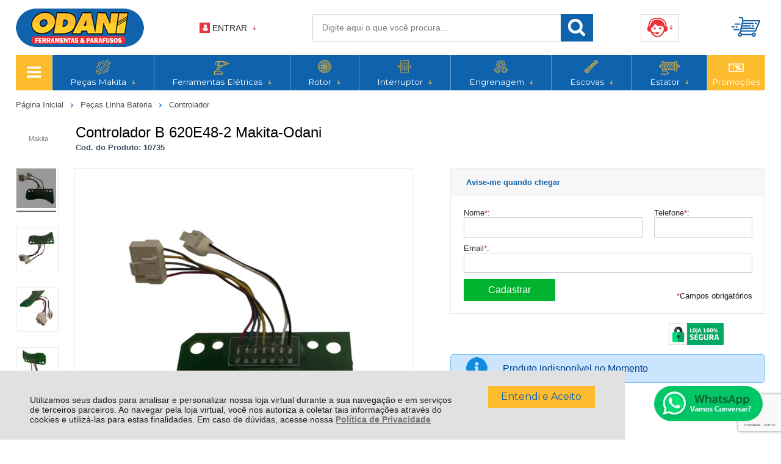

--- FILE ---
content_type: text/html; charset=utf-8
request_url: https://www.odani.com.br/controlador-b-620e48-2-makita-odani/p/10735
body_size: 31710
content:
<!DOCTYPE html>
<html lang="pt-br">
<head>
	<base href="/" />
	<meta http-equiv="Content-Type" content="text/html; charset=UTF-8" />
	<title>Controlador B 620E48-2 Makita-Odani - Odani Ferramentas</title>
	<meta name="author"	content="Climba Commerce - www.climba.com.br" />
	<meta name="description" content="ROCADEIRA 18VDUR364LDUR365UDUR366LDUR368ADUR368LUR366D" />
	<meta name="abstract" content="" />
	<meta name="keywords" content="peças makita, ferramentas elétricas, rotor, engrenagem, interruptor, escovas de carvão, estator, arruelas, caixa de engrenagem, suporte, tampa, terminais, cilindro, bucha, chaveta, porca, ventoinha, parafusos, eixo, pino, mola, cabo elétrico, esmerilhadora, linha elétrica, caixa do motor, cilindro, ferramentas" />
	
	<meta name="robot" content="All" />
	<meta name="rating" content="general" />
	<meta name="distribution" content="global" />
	
	<meta name="SKYPE_TOOLBAR" content="SKYPE_TOOLBAR_PARSER_COMPATIBLE" />
	
	<script type="text/javascript">
		PAGE_TYPE = 'produto_detalhes';
		URL_SESSION = 'controlador-b-620e48-2-makita-odani/p/10735';
		CURRENT_URL_SITE = 'https://www.odani.com.br/';
		CURRENT_CUSTOMER = null;
		PAGE_ASYNC = false;
	</script>

	<script type="application/javascript">
    function loadScriptClimba(dependencies, action) {
        if (PAGE_ASYNC) {
            require(dependencies, action);
        } else {
            action();
        }
    }
</script>

	<meta property="og:image" content="https://static.odani.com.br/public/odaniferramentas/imagens/produtos/controlador-b-620e48-2-makita-odani-67dc1790cbb99.jpg" /><link rel="image_src" href="https://static.odani.com.br/public/odaniferramentas/imagens/produtos/controlador-b-620e48-2-makita-odani-67dc1790cbb99.jpg" />

	<link rel='canonical' href='https://www.odani.com.br/controlador-b-620e48-2-makita-odani/p/10735' />
	
	<!-- Inicio Responsive -->
	<meta name="viewport" content="user-scalable=no, initial-scale=1, maximum-scale=1, minimum-scale=1, width=device-width, height=device-height, shrink-to-fit=no" />
	<!-- Fim Responsive -->

	<link rel="apple-touch-icon" sizes="180x180" href="https://static.odani.com.br/public/odaniferramentas/imagens/favicon/apple-touch-icon.png?f861b">
<link rel="icon" type="image/png" sizes="32x32" href="https://static.odani.com.br/public/odaniferramentas/imagens/favicon/favicon-32x32.png?f861b">
<link rel="icon" type="image/png" sizes="16x16" href="https://static.odani.com.br/public/odaniferramentas/imagens/favicon/favicon-16x16.png?f861b">
<link rel="mask-icon" href="https://static.odani.com.br/public/odaniferramentas/imagens/favicon/safari-pinned-tab.svg" color="#a24594">
<link rel="shortcut icon" href="https://static.odani.com.br/public/odaniferramentas/imagens/favicon/favicon.ico?f861b">
<meta name="apple-mobile-web-app-title" content="Odani Ferramentas">
<meta name="application-name" content="Odani Ferramentas">
<meta name="msapplication-TileColor" content="#a24594">
<meta name="msapplication-config" content="https://static.odani.com.br/public/odaniferramentas/imagens/favicon/browserconfig.xml?f861b">
<meta name="theme-color" content="#0F63AD">

	<link href="https://fonts.googleapis.com/css2?family=Montserrat&display=swap" rel="preload stylesheet" as="style" crossorigin>


	<script>var Card = {};</script>

   			<link href="https://www.odani.com.br/public/odaniferramentas/dist/style.css?version=1692104854" rel="stylesheet" type="text/css" />
<link href="https://static.app.idcommerce.com.br/common/css_compiled/common.library.css?version=2026-01-22-21-28-46" rel="stylesheet" type="text/css" />
<link href="https://static.app.idcommerce.com.br/common/css_compiled/barra.promocional.css?version=2026-01-22-21-28-46" rel="stylesheet" type="text/css" />
<link href="https://static.app.idcommerce.com.br/common/css_compiled/pretty.photo.css?version=2026-01-22-21-28-46" rel="stylesheet" type="text/css" />
<link href="https://static.app.idcommerce.com.br/common/css_compiled/product.library.css?version=2026-01-22-21-28-46" rel="stylesheet" type="text/css" />
<link href="https://static.app.idcommerce.com.br/common/css_compiled/product.library.evaluations.old.css?version=2026-01-22-21-28-46" rel="stylesheet" type="text/css" />
<link href="https://static.app.idcommerce.com.br/common/css/sprites.css?2026-01-22-21-28-46" rel="stylesheet" type="text/css" />
<link href="https://static.app.idcommerce.com.br/common/css_compiled/countdown_timer.css?version=2026-01-22-21-28-46" rel="stylesheet" type="text/css" />
<link href="https://www.odani.com.br/public/odaniferramentas/dist/internal_style.css?version=1692104854" rel="stylesheet" type="text/css" />
<link href="https://www.odani.com.br/public/odaniferramentas/dist/style_responsiva.css?version=1692104854" rel="stylesheet" type="text/css" />

		<script src="https://static.app.idcommerce.com.br/common/js_build/common.external.library.js?version=2026-01-22-21-28-46"  type="text/javascript"></script>
<script src="https://static.app.idcommerce.com.br/common/js_build/common.external.library.extra.js?version=2026-01-22-21-28-46"  type="text/javascript"></script>
<script src="https://static.app.idcommerce.com.br/common/js_build/owl.carousel.min.js?version=2026-01-22-21-28-46"  type="text/javascript"></script>
<script src="https://static.app.idcommerce.com.br/common/js_build/internal.js?version=2026-01-22-21-28-46"  type="text/javascript"></script>
<script src="https://static.app.idcommerce.com.br/common/js_build/layoutmodelo10/js_build/main.layoutmodelo10.js?version=2026-01-22-21-28-46"  type="text/javascript"></script>
<script src="https://static.app.idcommerce.com.br/common/js_build/sentry-7.69.0.min.js?version=2026-01-22-21-28-46"  type="text/javascript"></script>
<script src="https://static.app.idcommerce.com.br/dist/js/compled/checkout_catelog.bundle.js?version=2026-01-22-21-28-46"  type="text/javascript"></script>
<script src="https://static.app.idcommerce.com.br/common/js_build/jquery.maskMoney.js?version=2026-01-22-21-28-46"  type="text/javascript"></script>
<script src="https://static.app.idcommerce.com.br/common/js_build/masks.idealize.js?version=2026-01-22-21-28-46"  type="text/javascript"></script>
<script src="https://static.app.idcommerce.com.br/common/js_build/product.details.js?version=2026-01-22-21-28-46"  type="text/javascript"></script>
<script src="https://www.google.com/recaptcha/api.js?hl=pt-BR"  type="text/javascript"></script>
<script src="https://static.app.idcommerce.com.br/common/js_build/countdown_timer.js?version=2026-01-22-21-28-46"  type="text/javascript"></script>
<script src="https://static.app.idcommerce.com.br/common/js_build/pretty.photo.js?version=2026-01-22-21-28-46"  type="text/javascript"></script>

	
	<!-- Gerenciador de Erros javascript -->
	<div class="content-sentry" data-repository-name="odaniferramentas" data-repository-site="https://www.odani.com.br"></div>
	
	
	    <script async type="text/javascript" src='https://www.googletagmanager.com/gtag/js?id=G-4WV1ZS7SZG'></script>
<script type="text/javascript">
	window.dataLayer = window.dataLayer || [];
    function gtag() {
        dataLayer.push(arguments);
    }
	function gtagEvents(type, eventName, data){
        //https://developers.google.com/tag-manager/ecommerce-ga4?hl=pt-br
        // dataLayer.push({ ecommerce: null });
        // dataLayer.push({
        //     event: eventName,
        //     ecommerce: data
        // });
        dataLayer.push(arguments);
        //https://developers.google.com/tag-platform/tag-manager/web/datalayer?hl=pt-br#reset
        dataLayer.push(function() {
            this.reset();
        })
    }
	gtag('js', new Date());
                gtag('config', 'G-4WV1ZS7SZG');
        gtag('config', 'G-JF5RCD21V4');
</script>
	<script type="text/javascript">

    generateFacebookPixel()


function generateFacebookPixel()
{
    !function(f,b,e,v,n,t,s){if(f.fbq)return;n=f.fbq=function(){
        if (arguments[1] === "Purchase" && typeof arguments[2].order_id === "undefined") return;
        if (arguments[1] === "AddToCart" && typeof arguments[2].value === "undefined") return;
        n.callMethod? n.callMethod.apply(n,arguments):n.queue.push(arguments)};if(!f._fbq)f._fbq=n;
        n.push=n;n.loaded=!0;n.version='2.0';n.queue=[];t=b.createElement(e);t.async=!0;
        t.src=v;s=b.getElementsByTagName(e)[0];s.parentNode.insertBefore(t,s)}(window,
        document,'script','//connect.facebook.net/en_US/fbevents.js');
        fbq('init', '&lt;!-- Meta Pixel Code --&gt; &lt;script&gt; !function(f,b,e,v,n,t,s) {if(f.fbq)return;n=f.fbq=function(){n.callMethod? n.callMethod.apply(n,arguments):n.queue.push(arguments)}; if(!f._fbq)f._fbq=n;n.push=n;n.loaded=!0;n.version=&#039;2.0&#039;; n.queue=[];t=b.createElement(e);t.async=!0; t.src=v;s=b.getElementsByTagName(e)[0]; s.parentNode.insertBefore(t,s)}(window, document,&#039;script&#039;, &#039;https://connect.facebook.net/en_US/fbevents.js&#039;); fbq(&#039;init&#039;, &#039;1565641290794248&#039;); fbq(&#039;track&#039;, &#039;PageView&#039;); &lt;/script&gt; &lt;noscript&gt;&lt;img height=&quot;1&quot; width=&quot;1&quot; style=&quot;display:none&quot; src=&quot;https://www.facebook.com/tr?id=1565641290794248&amp;ev=PageView&amp;noscript=1&quot; /&gt;&lt;/noscript&gt; &lt;!-- End Meta Pixel Code --&gt;');
        fbq('track', "PageView");
    
}
</script>

	<meta name="google-site-verification" content="bdIzYnXmw2EMfqLeIeZGeuPuGozveloR8S6caCbkPv0" />
<meta name="facebook-domain-verification" content="kizmfj2xrpkkhopvtbfhq2id5a13nv" />
	
	<script type="application/ld+json">
	{"@context":"http:\/\/schema.org\/","@type":"WebSite","url":"https:\/\/www.odani.com.br\/","potentialAction":{"@type":"SearchAction","target":{"@type":"EntryPoint","urlTemplate":"https:\/\/www.odani.com.br\/procura?procura={procura}"},"query-input":{"@type":"PropertyValueSpecification","valueName":"procura","valueRequired":"http:\/\/schema.org\/True"}}}
</script>
	<script type="application/ld+json">
	{"@context":"http:\/\/schema.org\/","@type":"Organization","name":"Odani Ferramentas","url":"https:\/\/www.odani.com.br\/","logo":"https:\/\/www.odani.com.br\/public\/odaniferramentas\/imagens\/config\/thumbs\/187ba6a0ea9146706e26be777ea4e544.png","address":{"@type":"PostalAddress","streetAddress":"Av. Borges Leal 3118","addressLocality":"Aparecida","addressRegion":"PA","postalCode":"68040-075","addressCountry":"BR"},"contactPoint":[{"@type":"ContactPoint","telephone":"+55-(93) 99161-9063","email":"atendimento@odaniferramentas.com","contactType":"customer service","availableLanguage":"Portugu\u00eas","areaServed":"BR"},{"@type":"ContactPoint","telephone":"+55-93 992458038","contactType":"customer service","areaServed":"BR"}],"sameAs":["https:\/\/pt-br.facebook.com\/odaniferramentas\/","https:\/\/www.instagram.com\/odaniferramentas\/"]}
</script>
	<script type="application/ld+json">
	{"@context":"http:\/\/schema.org\/","@type":"LocalBusiness","name":"Odani Ferramentas","image":"https:\/\/www.odani.com.br\/public\/odaniferramentas\/imagens\/config\/thumbs\/187ba6a0ea9146706e26be777ea4e544.png","address":{"@type":"PostalAddress","streetAddress":"Av. Borges Leal 3118","addressLocality":"Aparecida","addressRegion":"PA","postalCode":"68040-075","addressCountry":"BR"},"telephone":"+55-atendimento@odaniferramentas.com"}
</script>

	
</head>
	<body>
        <style type="text/css">
            :root {
                        --corPrecoPadrao:#0E63AC;--bgFundoTopoPrincipal:#FFFFFF;--corBotaoMenuHamburgerMobile:#0F63AD;--corBgBotaoMenuHamburgerMobile:#FFFFFF;--corQtdCarrinho:#00B22D;--corPadraoMenuSemHover:#0F63AD;--bgFundoMenuDestaque:#FDBC2D;--corTextoMenuDestaque:#FFFFFF;--bgFundoMenuDestaqueHover:#FDD170;--menuCategoriasNivel1:#1275CF;--corTituloCategoriasNivel1:#FFFFFF;--corTituloCategoriasNivel1Hover:#FFFFFF;--menuTodasCategoriasNivel1:#FDD170;--corTituloTodasCategoriasNivel1:#000000;--corTituloTodasCategoriasNivel1Hover:#FFFFFF;--menuCategoriasNivel2:#ED3237;--corTituloCategoriasNivel2:#5D5D5D;--corTituloCategoriasNivel2Hover:#FFFFFF;--menuCategoriasNivel3:#B6B3B3;--corTituloCategoriasNivel3Hover:#5D5D5D;--corFundoNewsletterInformacoesDesconto:#0F63AD;--corFundoNewsletterInformacoesDesconto2:#FDBC2D;--corBotaoNewsletter:#FDBC2D;--corBotaoNewsletterHover:#FFD986;--corBotaoNewsletterActive:#FBB314;--corTextoBotaoNewsletter:#0F63AD;--corTextoBotaoNewsletterHover:#0F63AD;--corTextoBotaoNewsletterActive:#0F63AD;--corFonteNewsletter:#FFFFFF;--corBgBotaoPadraoNews:#FDBC2D;--corBgBotaoPadraoNewsHover:#FFD986;--corBgBotaoPadraoNewsActive:#FBB314;--corTextoBotaoPopNewsletter:#0F63AD;--corTextoBotaoPopNewsletterHover:#0F63AD;--corTextoBotaoPopNewsletterActive:#0F63AD;--corBgBarraScroll:#0F63AD;--corPaginacao:#0F63AD;--corTextoPaginacao:#FFFFFF;--bgFundoBoxAtendimento:#FFFFFF;--bgFundoBoxAtendimentoHover:#EEEEEE;--corBordaBoxAtendimento:#FFFFFF;--corBordaBoxAtendimentoHover:#EEEEEE;--corTextoBoxAtendimento:#2A2A27;--corTextoBoxAtendimentoHover:#2A2A27;--corBgBotaoPadrao:#FDBC2D;--corTextoBotaoPadrao:#0F63AD;--corPrincipalTitulos:#000000;--bgFundoCampoBusca:#FFFFFF;--corbordaBarraBusca:#D6D6D6;--corTextoCampoBusca:#7D7D7D;--corBgBotaoBuscar:#0F63AD;--corBgBotaoBuscarHover:#5B99D0;--corBgBotaoBuscarActive:#034986;--corBgCarrinho:#FFFFFF;--corPrecoResumoCarrinho:#0E63AC;--corBgCarrinhoVazio:#0E63AC;--corBgHoverCarrinho:#EEEEEE;--corPrecoProdutoListagem:#0E63AC;--corValorParcelaListagem:#0E63AC;--corValorBoletoListagem:#0E63AC;--corValorBoletoListagem:#0E63AC;--corFundoTagPromocao:#FDBC2D;--corFundoTagLancamento:#0F63AD;--corFundoTagFrete:#ED3237;--corDesconto:#FDBC2D;--corTextoTagPromocao:#0F63AD;--corTextoTagLancamento:#FFFFFF;--corTextoTagFrete:#FFFFFF;--corTextoDesconto:#0F63AD;--corBordaImagemProdutoListagem:#F3F3F3;--corTituloFiltro:#FDBC2D;--corPorcentagemDesconto:#FDBC2D;--corHoverBordaImagemProdutoListagem:#D0D0D0;--corDestaque:#0F63AD;--corBgBotaoComprar:#00B22D;--corBgBotaoComprarHover:#00CC33;--corBgBotaoComprarActive:#009726;--corBotaoFinalizarPedido:#00B22D;--corBotaoFinalizarPedidoHover:#00CC33;--corBotaoFinalizarPedidoActive:#009726;--corPrecoPadraoProdutoDetalhes:#0E63AC;--corValorParcelaNumeroParcela:#0E63AC;--corPrecoComDescontoProdutoDetalhes:#0E63AC;--corPercetualDescontoDetalhesProduto:#0E63AC;--tituloProdutoDetalhes:#000000;--tituloProdutoDetalhes:#000000;--corTituloInternoDetalhesProduto:#000000;--corPrecoAtacado:#000000;--corLinkMaisFormasPagamento:#000000;--corBgTopo:#FFFFFF;--corBordaTopo:#FDBC2D;--corBordaFreteSelecionado:#0E63AC;--corTextoFrete:#0E63AC;--corPagamentoSelecionado:#0E63AC;--bgBotaoVerTodos:#FDBC2D;--bgBotaoVerTodosHover:#FDBC2D;--bgBotaoVerTodosActive:#F3AB0D;--bgTextoBotaoVerTodos:#4F4F51;--bgTextoBotaoVerTodosHover:#4F4F51;--bgTextoBotaoVerTodosActive:#4F4F51;--corTextoBannerTipo:#4F4F51;--corPrecoBannerTipo:#0E63AC;--corBordaPrecoBanners:#FDBC2D;--corSubtitulosRodape:#000000;--corFundoBarraLead:#0F63AD;--corTextoBarraLead:#000000;--corTexto:#0F63AD;--corTextoLabelTopo:#0F63AD;--corTextoNumeroHeader:#0F63AD;--corFundoBarraFreteCapa:#E6E6E6;--corIconeBarraFreteCapa:#ED3237;--corTextosBarraFreteCapa:#0F63AD;--heightTop:96px;--maxWidthIconCart:41px;--maxHeightIconCart:41px; --bgStore: none; --inputBorderRadius: 4px;                                                                                                                                                                                                                                                                                                                                                                                                                                                                                                                                                                                                                                                                                                                                                                                                                                                                                                                                                                                                                                                                                                                                                                                                                                                                                                                                                                                                                                                                                                                                                                                                                                                                                                                                                                                                                                                                                                                                                                                                                                                                                                                                                                                                                                                                                                                                                                                                                                                                                                                                                                                                                                                                                                                                                                                                                                                                                                                                                                                                                                                                                                                                                                                                                                                                                                                                                                                                                                                                                                                                                                                                                                                                                                                                                                                                                                                                                                                                                                                                                                                                                                                                                                                                                                                                                                                                                                                                                                                                                                                                                                                                                                                                                                                                                                                                                                                                                                                                                                                                                                                                                                                                                                                                                                                                                                                                                                                                                                                                                                                                                                                                                                                                                                                                                                                                                                                                                                                                                                                                                                                                                                                                                                                                                                                                                                                                                                                                                                                                                                                                                                                                                                                                                                                                                                                                                                                                                                                                                                                                                                                                                                                                                                                                            --heightPromotionalBar: 20px;
            --heightPromotionalBarMobile: 20px;
                                    --fontWeightMenuNavigation: bold;
                            --fontPadraoConfig: 'Montserrat';
                    }
        :root{--cor-texto: #0F63AD;--corTexto: #0F63AD;--cor-destaque: #0F63AD;--corDestaque: #0F63AD;--corBgBotaoComprar: #00B22D;--corBgBotaoComprarHover: #00CC33;--corBgBotaoComprarActive: #009726;--corBgBotaoMenuHamburgerMobile: #FFFFFF;--corBotaoMenuHamburgerMobile: #0F63AD;--corBgBotaoPadrao: #FDBC2D;--corBgBotaoPadraoHover: #fdcc60;--corBgBotaoPadraoActive: #f5a902;--corTextoBotaoPadrao: #0F63AD;--corTextoBotaoPadraoHover: #0F63AD;--corTextoBotaoPadraoActive: #0F63AD;--corBgBotaoPadrao2: #06B4D2;--corBgBotaoPadrao2Hover: #13d7f8;--corBgBotaoPadrao2Active: #058aa0;--corPrincipalTitulos: #000000;--corPrecoPadrao: #0E63AC;--corPrecoResumoCarrinho: #0E63AC;--corBg: #DBE3E8;--corHeader: #F7F7F7;--corTextoHeader: #4F4F4F;--corBgTopo: #FFFFFF;--corBordaTopo: #FDBC2D;--corTextoLabelTopo: #0F63AD;--corBackgroundPrecoPromocionalQuantidade: #072d4f;--corVezesListagem: #134633;--corBotaoFinalizarPedido: #00B22D;--corBotaoFinalizarPedidoHover: #00CC33;--corBotaoFinalizarPedidoActive: #009726;--corTextoPorcentagemDesconto: #FFF;--corTextoTagFrete: #FFFFFF;--corFundoTagFrete: #ED3237;--corFundoTagPromocao: #FDBC2D;--corTextoTagPromocao: #0F63AD;--corTextoTagLancamento: #FFFFFF;--corFundoTagLancamento: #0F63AD;--corTextoContrasteCorDestaque: #FFFFFF;--corPrecoPadraoProdutoDetalhes: #0E63AC;--corValorParcelaNumeroParcela: #0E63AC;--corPercetualDescontoDetalhesProduto: #0E63AC;--corPrecoComDescontoProdutoDetalhes: #0E63AC;--corPrecoProdutoListagem: #0E63AC;--corValorParcelaListagem: #0E63AC;--corValorBoletoListagem: #0E63AC;--paddingBadgeDescontoProdutoDetalhes: 0 5px;--borderRadiusBadgeProdutoDetalhes: 0px;--tamanhoFonteBadageProdutoDetalhes: 1em;--corDesconto: #FDBC2D;--corTextoDesconto: #0F63AD;--tamanhoFontGeralBoxPrecoProduto: 1em;--vendeProdutoAtacado: false;--tamanhoFontValorProdutoDestaque: 2em;--corPrecoAtualProdutoDetalhes: #06B4D2;--negritoPrecoBoleto: true;--bgPrecoAtacadoDetalhes: #0F63AD;--corPrecoAtacado: #000000;--corTextoBg: #403F3E;--corFundoSeparadorPassosDaCompraMobile: #D6D6D6;--corFundoSVGPassosDaCompraMobile: #D6D6D6;--exibirCampoInserirCupomDescontoCheckout: true;--bgTopoContentPadrao: none;--corTextoNumeroHeader: #0F63AD;--corBordaFreteSelecionado: #0E63AC;--corTextoFrete: #0E63AC;--permiteAgendamentoEntrega: false;--bordaTopo: 2px solid;--corPagamentoSelecionado: #0E63AC;--tituloProdutoDetalhes: #000000;--corTituloInternoDetalhesProduto: #000000;--corValorParcelaNumeroParcela: #0E63AC;--corPrecoComDescontoProdutoDetalhes: #0E63AC;--colorBorderOutline: #FDBC2D;--corPassoCompra: #0F63AD;--corFundoBarraLead: #0F63AD;--corTextoBarraLead: #000000;--corTextoAvisoEstoque: #000000;--corBgAvisoEstoque: #F2F2F2;--backgroundTopCheckoutDark: none;--backgroundTopCheckoutBright: inline-block;--corFundoVerTodos: #FDBC2D;--corFundoVerTodosHover: #fdcc60;--corFundoVerTodosActive: #f5a902;--corTextoVerTodos: #0F63AD;--bgFundoTopoPrincipal: #FFFFFF;--corPorcentagemDesconto: #FDBC2D;--corBordaImagemProdutoListagem: #F3F3F3;--corHoverBordaImagemProdutoListagem: #D0D0D0;--menuCategoriasNivel1: #1275CF;--menuTodasCategoriasNivel1: #FDD170;--corTituloTodasCategoriasNivel1: #000000;--corTituloTodasCategoriasNivel1Hover: #FFFFFF;--menuCategoriasNivel2: #ED3237;--corTituloCategoriasNivel2: #5D5D5D;--corTituloCategoriasNivel1Hover: #FFFFFF;--corTituloCategoriasNivel2Hover: #FFFFFF;--menuCategoriasNivel3: #B6B3B3;--corTituloCategoriasNivel3Hover: #5D5D5D;--corSubtitulosRodape: #000000;--corFundoBarraFreteCapa: #E6E6E6;--corIconeBarraFreteCapa: #ED3237;--corTextosBarraFreteCapa: #0F63AD;--corBordaAutoComplete: #8C7960;--corBgCarrinho: #FFFFFF;--bgFundoCampoBusca: #FFFFFF;--corTextoCampoBusca: #7D7D7D;--bgBotaoSlide: #06B4D2;--corTextoBotaoPadrao2: #FFFFFF;--alturaBadgeProdutoDetalhes: 25px;--corPadraoMenuSemHover: #0F63AD;--corBgBarraScroll: #0F63AD;--corNumeroPedidoFinalizar: #959595;--corTexto: #0F63AD;--corBgNeutro: #EFF3F7}
                :root {
            --fontPadrao: Arial, sans-serif;
            --fontSizeLarge: 1.33em;
            --fontSizeNormal: 1em;
            --fontSizeMedium: 0.93em;
            --fontSizeMedium-sm: 0.8em;
            --fontSizeSmall: 0.6em;
        }
    </style>







    <style type="text/css">
        .fundo-banner {
    margin-top: 0px;
    padding-top: 0px;
}

div#menu-categoria ul.sf-menu li.menu-item.item2 .menu-lateral {
       column-count: 3;
       box-sizing: border-box;
       float: left;
       padding: 0;
       width: 100%;
   }

div#menu-categoria ul.sf-menu li.menu-item.item2 .fundo-subcategoria {
    min-width: 600px;
}
    </style>








<div class="snap-drawers">
	 <div class="snap-drawer snap-drawer-left">
 		<div class="drawer-inner">
			
			<div id="content-header-usuario-logado-async">
			    <div class="minha-conta-mobile">
	<a href="https://www.odani.com.br/minha-conta" title="Link Minha Conta" class="link-minha-conta">
		<span class="icone-usuario sprite_common-icone-perfil-menu"></span>
		<span class="icone-acessar-perfil sprite_common-icone-acessar-perfil"></span>
		<span class="table">
			<span class="table-cell">
				<span class="nome">Olá Visitante!</span>
				<span class="mensagem">Acesse sua conta e pedidos</span>
			</span>
		</span>
	</a>
</div>
			</div>
			
			<div class="menu-categoria-mobile"></div>

			<ul class="links-gerais-topo">
	<li class="first pagina-inicial">
        <a alt="Página Inicial" title="Página Inicial" href="/">Página Inicial</a>
    </li>
        <li class="link-quem-somos">
        <a alt="Quem Somos" title="Quem Somos" href="/quem-somos">Quem Somos</a>
    </li>

	
	<li class="link-como-comprar">
        <a alt="Como Comprar" title="Como Comprar" href="/como-comprar">Como Comprar</a>
    </li>
	<li class="link-fale-conosco">
        <a alt="Fale Conosco" title="Fale Conosco" href="/fale-conosco">Fale Conosco</a>
    </li>
            </ul>
			<ul class="listagem-redes-sociais old-version">
			<li class="facebook">
			<a href="https://pt-br.facebook.com/odaniferramentas/" title="Facebook" target="_blank">
				<span class="icone icone-facebook"></span>
			</a>
		</li>
				<li class="instagram">
			<a href="https://www.instagram.com/odaniferramentas/" title="Instagram" target="_blank">
				<span class="icone icone-instagram"></span>
			</a>
		</li>
							</ul> 		</div>
	</div>
	<div class="snap-drawer snap-drawer-right">
    <div>
        <div class="drawer-inner">
            <div class="filtre-sua-pesquisa">
                <span id="close-filtro" class="background-cor-destaque">x</span>
                <span class="label-filtro-pesquisa cor-destaque">
                    Filtre sua Pesquisa:
                </span>
            </div>
            <div class="filtro-listagem-produto-menu"></div>
        </div>
    </div>
 </div></div>
<div id="popup-lgpd" style="background: #E0E1E0;" class="posicao-1 ">
    <div class="content-padrao">
        <div class="bloco-texto-popup">
            <p class="ckeditor-css">Utilizamos seus dados para analisar e personalizar nossa loja virtual durante a sua navega&ccedil;&atilde;o e em servi&ccedil;os de terceiros parceiros. Ao navegar pela loja virtual, voc&ecirc; nos autoriza a coletar tais informa&ccedil;&otilde;es atrav&eacute;s do cookies e utiliz&aacute;-las para estas finalidades. Em caso de d&uacute;vidas, acesse nossa&nbsp;<a href="https://www.odani.com.br/politica-de-privacidade">Pol&iacute;tica de Privacidade </a></p>

        </div>
        <span class="entrar-saudacao botao" onclick="acceptPopupLgpd()">Entendi e Aceito</span>
    </div>
</div>
<script type="text/javascript">
    if (typeof require === 'function') {
        require(['helper'], function() {
            showPopupLgpd();
        });
    } else {
        showPopupLgpd();
    }

    function showPopupLgpd() {
        if(!readCookieClimba('climba_popup_lgpd_accepted')){
            document.getElementById('popup-lgpd').classList.add('show');
        }
    }

</script>



<div class="content-atendimento">
	<div class="drop-atendimento central-de-atendimento">
	<div class="content-central-atendimento">
		<span class="icone-fechar">x</span>
		
				
			<div class="telefone-atendimento">
        <span class="icone sprite_header-icone-telefone"></span>
        <span class="numero">
    		(93) 99161-9063
        </span>
	</div>
		
			<a href="https://api.whatsapp.com/send?phone=5593992458038&text=Ol%C3%A1,%20voc%C3%AA%20pode%20me%20ajudar?" title="Clique aqui para entrar em contato conosco via Whatsapp" target="_blank" class="telefone-whatsapp">
		<span class="icone sprite_header-icone-whatsapp"></span>
		<span class="descricao">93 992458038</span>
	</a>
		
			<a href="mailto:atendimento@odaniferramentas.com" class="email-atendimento">
        <span class="icone sprite_header-icone-email"></span>
        <span class="descricao">
    		atendimento@odaniferramentas.com
        </span>
	</a>
		
				
				
				
				
		<ul class="listagem-redes-sociais old-version">
			<li class="facebook">
			<a href="https://pt-br.facebook.com/odaniferramentas/" title="Facebook" target="_blank">
				<span class="icone icone-facebook"></span>
			</a>
		</li>
				<li class="instagram">
			<a href="https://www.instagram.com/odaniferramentas/" title="Instagram" target="_blank">
				<span class="icone icone-instagram"></span>
			</a>
		</li>
							</ul>	</div>
</div></div>
<div role="main" id="content" class="snap-content total interna">

	

	<div class="fundo-topo-menu topo-loja modelo">
	<div id="open-left" class="open-left">
    <span class="icone"></span>
    <span class="nome">Menu</span>
</div>	<div class="fundo-topo-detalhe">
		<div class="content-padrao">
			<div id="fundo-topo">
				<a href="/" class="logo-topo-mobile-link">
                            <img src="https://static.odani.com.br/public/odaniferramentas/imagens/tema/config_tema/logos/thumbs/841ad44a5f5f2850dfb319355de8b31f.png" srcset="https://static.odani.com.br/public/odaniferramentas/imagens/tema/config_tema/logos/841ad44a5f5f2850dfb319355de8b31f.png" alt="Odani Ferramentas" class="logo-topo-mobile">

				</a>
				<a href="https://www.odani.com.br/" class="logo-topo">
                    <img src="https://static.odani.com.br/public/odaniferramentas/imagens/tema/config_tema/logos/thumbs/73a4fb916ba8d1c6b2295ab8286a93ea.png" srcset="https://static.odani.com.br/public/odaniferramentas/imagens/tema/config_tema/logos/73a4fb916ba8d1c6b2295ab8286a93ea.png" alt="Odani Ferramentas" class="">

    </a>

				<div class="saudacao-total-topo">
	<div class="template-saudacao-usuario-topo">
		<div id="saudacao-topo">
	<div class="table">
		<div class="table-cell">
			<span class="sprite_header-icone-entrar"></span>
							<div class="frase-saudacao">
					<a href="https://www.odani.com.br/login" title="Faça seu login" class="link-saudacao">
						Entrar
					</a> 
				</div>
						<span class="icone-drop sprite_header-icone-drop-atendimento"></span>
		</div>
	</div>
</div>

<div class="drop-saudacao">
		<a href="https://www.odani.com.br/login" class="entrar-saudacao">Entrar</a>

<ul class="menu-minha-conta">
	<li class="item-minha-conta meus-pedidos">
		<a href="https://www.odani.com.br/minha-conta/meus-pedidos" class="meus-pedidos" style="" title="Meus Pedidos"  ><span class='nome'>Meus <span class='destaque'>Pedidos</span></span></a>
	</li>
	<li class="item-minha-conta first">
		<a href="https://www.odani.com.br/minha-conta" class="minha-conta" style="" title="Minha Conta"  ><span class='nome'>Minha <span class='destaque'>Conta</span></span></a>
	</li>
</ul>
</div>
	</div>
</div>				<div class="busca-site-topo">
					 
	<script type="text/javascript" async=false defer=false>
		startAutoComplete('https://www.odani.com.br/', '#busca-topo');
	</script>

<div class="pesquisa" id="pesquisa-topo">
	<div class="hidden">Busca</div>
	<form id="busca-topo"
			class="formulario-busca"
			name="busca" method="get"
			action="https://www.odani.com.br/procura"
			onsubmit="return trackEvent('Pesquisa de Produtos', 'Buscar', 'Topo', '', validaProcura(), false)">
			
		<ul>
			<li class="input-pesquisa">
				<label for="procura">Pesquisa:</label>
				<input	type="text"
						name="procura" 
						id="procura"
						class="input"
						placeholder="Digite aqui o que você procura..."
				/>
			</li>
			<li class="input-botao-pesquisa">
				<button class="botao-buscar" value="Buscar" type="submit">
					<span class="icone">
						<span class="sprite_header-icone-busca"></span>
<span class="sprite_header-icone-busca-claro"></span>					</span>
					<span class="nome">Buscar</span>
				</button>
			</li>
					</ul>
	</form>
</div>
				</div>
				<div class="botao-atendimento">
	
	<a href="/fale-conosco" class="atendimento">
		<span class="table">
			<span class="table-cell">
				<span class="icone sprite_header-icone-atendimento"></span>
				<span class="icone-drop icone sprite_header-icone-drop-atendimento"></span>
			</span>
		</span>
	</a>
	<div class="drop-atendimento central-de-atendimento">
	<div class="content-central-atendimento">
		<span class="icone-fechar">x</span>
		
				
			<div class="telefone-atendimento">
        <span class="icone sprite_header-icone-telefone"></span>
        <span class="numero">
    		(93) 99161-9063
        </span>
	</div>
		
			<a href="https://api.whatsapp.com/send?phone=5593992458038&text=Ol%C3%A1,%20voc%C3%AA%20pode%20me%20ajudar?" title="Clique aqui para entrar em contato conosco via Whatsapp" target="_blank" class="telefone-whatsapp">
		<span class="icone sprite_header-icone-whatsapp"></span>
		<span class="descricao">93 992458038</span>
	</a>
		
			<a href="mailto:atendimento@odaniferramentas.com" class="email-atendimento">
        <span class="icone sprite_header-icone-email"></span>
        <span class="descricao">
    		atendimento@odaniferramentas.com
        </span>
	</a>
		
				
				
				
				
		<ul class="listagem-redes-sociais old-version">
			<li class="facebook">
			<a href="https://pt-br.facebook.com/odaniferramentas/" title="Facebook" target="_blank">
				<span class="icone icone-facebook"></span>
			</a>
		</li>
				<li class="instagram">
			<a href="https://www.instagram.com/odaniferramentas/" title="Instagram" target="_blank">
				<span class="icone icone-instagram"></span>
			</a>
		</li>
							</ul>	</div>
</div></div>      			<div class="botao-carrinho">
					<a class="carrinho" href="/carrinho">
						<span class="table">
							<span class="table-cell itens-carrinho">
								<span class="table">
	<span class="table-cell itens-carrinho"><span class="carrinho ">
			<span class="icone-carrinho">
				<span class="sprite_header-icone-meu-carrinho"></span>
				<span class="sprite_header-icone-meu-carrinho-claro"></span>
			</span>
		</span>
	</span>
</span>
							</span>
						</span>
					</a>
                    <div class="resumo-carrinho-modal">
    <div class="carrinho-itens-hover">
        <span class="seu-carrinho-vazio">Seu carrinho ainda<br /> está vazio  :(</span>
        <span class="navegue-pela-loja">Navegue pela loja e encontre os<br /> produtos que você procura.</span>
    </div>
</div>
	              </div>
			</div>
			<div id="menu-principal" class="main-content-menu">
				<div id="menu-categoria">
	<ul class="sf-menu">
	
		
			

<li class="menu-item lista-todas item1 alinhamento-drop-direita item-drop">
	<a href="https://www.odani.com.br/#" class="link-menu-item link-menu-item-ver-tudo-ver-tudo" style="" title="VER TUDO VER TUDO"  id="menu-ver-tudo-ver-tudo" ><span class="table">
	<span class="table-cell">
		<span class="icone">
			<span class="sprite_header-icone-lista-todas"></span>
		</span>
		<span class="descricao">
			<span class="nome">VER <br>TUDO</span>
			<span class="nome-mobile">VER <br>TUDO</span>
                        <span class="icone-drop sprite_header-icone-drop-ver-todos"></span>
		</span>
	</span>
</span></a>

	<div id="menu-secoes">
		
<div class="menu-lateral">
	<ul class="">

		
			
			
													
				<li  class="lateral-icone1 lateral-icones drop">
					<a class="drop" href="https://www.odani.com.br/acessorios/c/180">
	                    Acessorios

    <span class="icone-drop">
        <span class="sprite_header-icone-seta-vertical"></span>
        <span class="sprite_header-icone-seta-horizontal"></span>
    </span>
					</a>

					
													<ul class="listagem-produtos-lateral">

								
																												
									<li class="itens-categoria-lateral1 ">

										<a class="" href="https://www.odani.com.br/acessorios/aspiracao/c/280">
		                                    Aspiração

										</a>

										
											
										
									</li>

								
																												
									<li class="itens-categoria-lateral ">

										<a class="" href="https://www.odani.com.br/acessorios/baterias/c/183">
		                                    Bateria

										</a>

										
											
										
									</li>

								
																												
									<li class="itens-categoria-lateral ">

										<a class="" href="https://www.odani.com.br/acessorios/bits/c/181">
		                                    Bits

										</a>

										
											
										
									</li>

								
																												
									<li class="itens-categoria-lateral ">

										<a class="" href="https://www.odani.com.br/acessorios/brocas/c/182">
		                                    Brocas

										</a>

										
											
										
									</li>

								
																												
									<li class="itens-categoria-lateral ">

										<a class="" href="https://www.odani.com.br/acessorios/carregadores/c/261">
		                                    Carregadores

										</a>

										
											
										
									</li>

								
																												
									<li class="itens-categoria-lateral ">

										<a class="" href="https://www.odani.com.br/acessorios/carretel/c/262">
		                                    Carretel

										</a>

										
											
										
									</li>

								
																												
									<li class="itens-categoria-lateral ">

										<a class="" href="https://www.odani.com.br/acessorios/chaves/c/264">
		                                    Chaves

										</a>

										
											
										
									</li>

								
																												
									<li class="itens-categoria-lateral ">

										<a class="" href="https://www.odani.com.br/acessorios/coletor-de-po/c/284">
		                                    Coletor de Pó

										</a>

										
											
										
									</li>

								
																												
									<li class="itens-categoria-lateral ">

										<a class="" href="https://www.odani.com.br/acessorios/discos/c/293">
		                                    Discos

										</a>

										
											
										
									</li>

								
																												
									<li class="itens-categoria-lateral ">

										<a class="" href="https://www.odani.com.br/acessorios/fresas/c/300">
		                                    Fresas

										</a>

										
											
										
									</li>

								
																												
									<li class="itens-categoria-lateral ">

										<a class="" href="https://www.odani.com.br/acessorios/laminas/c/298">
		                                    Laminas

										</a>

										
											
										
									</li>

								
																												
									<li class="itens-categoria-lateral ">

										<a class="" href="https://www.odani.com.br/acessorios/mandril/c/314">
		                                    Mandril

										</a>

										
											
										
									</li>

								
																												
									<li class="itens-categoria-lateral ">

										<a class="" href="https://www.odani.com.br/acessorios/mangueiras/c/317">
		                                    Mangueiras

										</a>

										
											
										
									</li>

								
																												
									<li class="itens-categoria-lateral ">

										<a class="" href="https://www.odani.com.br/acessorios/pincas/c/321">
		                                    Pinças

										</a>

										
											
										
									</li>

								
																												
									<li class="itens-categoria-lateral ">

										<a class="" href="https://www.odani.com.br/acessorios/pistolas-e-lancas/c/309">
		                                    Pistolas e Lanças

										</a>

										
											
										
									</li>

								
																												
									<li class="itens-categoria-lateral ">

										<a class="" href="https://www.odani.com.br/acessorios/protetor/c/285">
		                                    Protetor

										</a>

										
											
										
									</li>

								
																												
									<li class="itens-categoria-lateral ">

										<a class="" href="https://www.odani.com.br/acessorios/punho/c/334">
		                                    Punho

										</a>

										
											
										
									</li>

								
																												
									<li class="itens-categoria-lateral ">

										<a class="" href="https://www.odani.com.br/acessorios/trilhos/c/337">
		                                    Trilhos

										</a>

										
											
										
									</li>

								
								<li>
		                            <a class="ver-todos" title="Ver todos" href="https://www.odani.com.br/acessorios/c/180">
	Ver todos
</a>								</li>
							</ul>
											
				</li>
			
													
				<li  class="lateral-icone2 lateral-icones drop">
					<a class="drop" href="https://www.odani.com.br/ferramentas-eletricas/c/102">
	                    Ferramentas Eletricas

    <span class="icone-drop">
        <span class="sprite_header-icone-seta-vertical"></span>
        <span class="sprite_header-icone-seta-horizontal"></span>
    </span>
					</a>

					
													<ul class="listagem-produtos-lateral">

								
																												
									<li class="itens-categoria-lateral1 ">

										<a class="" href="https://www.odani.com.br/ferramentas-eletricas/cortadora-de-parede/c/175">
		                                    Cortadora De Parede

										</a>

										
											
										
									</li>

								
																												
									<li class="itens-categoria-lateral ">

										<a class="" href="https://www.odani.com.br/ferramentas-eletricas/esmerilhadeira/c/109">
		                                    Esmerilhadeira

										</a>

										
											
										
									</li>

								
																												
									<li class="itens-categoria-lateral ">

										<a class="" href="https://www.odani.com.br/ferramentas-eletricas/furadeiras/c/103">
		                                    Furadeiras

										</a>

										
											
										
									</li>

								
																												
									<li class="itens-categoria-lateral ">

										<a class="" href="https://www.odani.com.br/ferramentas-eletricas/lavadoras/c/178">
		                                    Lavadoras

										</a>

										
											
										
									</li>

								
																												
									<li class="itens-categoria-lateral ">

										<a class="" href="https://www.odani.com.br/ferramentas-eletricas/lixadeira-orbital/c/108">
		                                    Lixadeira Orbital

										</a>

										
											
										
									</li>

								
																												
									<li class="itens-categoria-lateral ">

										<a class="" href="https://www.odani.com.br/ferramentas-eletricas/lixadeiras/c/352">
		                                    Lixadeiras

										</a>

										
											
										
									</li>

								
																												
									<li class="itens-categoria-lateral ">

										<a class="" href="https://www.odani.com.br/ferramentas-eletricas/martelo-combinado/c/366">
		                                    Martelo Combinado

										</a>

										
											
										
									</li>

								
																												
									<li class="itens-categoria-lateral ">

										<a class="" href="https://www.odani.com.br/ferramentas-eletricas/martelo-demolidor/c/179">
		                                    Martelo Demolidor

										</a>

										
											
										
									</li>

								
																												
									<li class="itens-categoria-lateral ">

										<a class="" href="https://www.odani.com.br/ferramentas-eletricas/martelete-rotativo/c/112">
		                                    Martelo Rotativo

										</a>

										
											
										
									</li>

								
																												
									<li class="itens-categoria-lateral ">

										<a class="" href="https://www.odani.com.br/ferramentas-eletricas/parafusadeiras/c/349">
		                                    Parafusadeiras

										</a>

										
											
										
									</li>

								
																												
									<li class="itens-categoria-lateral ">

										<a class="" href="https://www.odani.com.br/ferramentas-eletricas/plaina/c/110">
		                                    Plaina

										</a>

										
											
										
									</li>

								
																												
									<li class="itens-categoria-lateral ">

										<a class="" href="https://www.odani.com.br/ferramentas-eletricas/politriz/c/348">
		                                    Politriz

										</a>

										
											
										
									</li>

								
																												
									<li class="itens-categoria-lateral ">

										<a class="" href="https://www.odani.com.br/ferramentas-eletricas/retifica/c/347">
		                                    Retificas

										</a>

										
											
										
									</li>

								
																												
									<li class="itens-categoria-lateral ">

										<a class="" href="https://www.odani.com.br/ferramentas-eletricas/serra-circular/c/116">
		                                    Serra Circular

										</a>

										
											
										
									</li>

								
																												
									<li class="itens-categoria-lateral ">

										<a class="" href="https://www.odani.com.br/ferramentas-eletricas/serra-marmore/c/111">
		                                    Serra Mármore

										</a>

										
											
										
									</li>

								
																												
									<li class="itens-categoria-lateral ">

										<a class="" href="https://www.odani.com.br/ferramentas-eletricas/serra-rapida/c/341">
		                                    Serra Rápida

										</a>

										
											
										
									</li>

								
																												
									<li class="itens-categoria-lateral ">

										<a class="" href="https://www.odani.com.br/ferramentas-eletricas/serras-tico-tico/c/364">
		                                    Serras Tico Tico

										</a>

										
											
										
									</li>

								
																												
									<li class="itens-categoria-lateral ">

										<a class="" href="https://www.odani.com.br/ferramentas-eletricas/soprador/c/170">
		                                    Soprador

										</a>

										
											
										
									</li>

								
																												
									<li class="itens-categoria-lateral ">

										<a class="" href="https://www.odani.com.br/ferramentas-eletricas/tupia/c/356">
		                                    Tupia

										</a>

										
											
										
									</li>

								
								<li>
		                            <a class="ver-todos" title="Ver todos" href="https://www.odani.com.br/ferramentas-eletricas/c/102">
	Ver todos
</a>								</li>
							</ul>
											
				</li>
			
													
				<li  class="lateral-icone3 lateral-icones drop">
					<a class="drop" href="https://www.odani.com.br/ferramentas-a-bateria/c/104">
	                    Ferramentas a Bateria

    <span class="icone-drop">
        <span class="sprite_header-icone-seta-vertical"></span>
        <span class="sprite_header-icone-seta-horizontal"></span>
    </span>
					</a>

					
													<ul class="listagem-produtos-lateral">

								
																												
									<li class="itens-categoria-lateral1 ">

										<a class="" href="https://www.odani.com.br/ferramentas-a-bateria/amarradora-de-vergalhao/c/357">
		                                    Amarradora de Vergalhão

										</a>

										
											
										
									</li>

								
																												
									<li class="itens-categoria-lateral ">

										<a class="" href="https://www.odani.com.br/ferramentas-a-bateria/aspiradores/c/171">
		                                    Aspiradores

										</a>

										
											
										
									</li>

								
																												
									<li class="itens-categoria-lateral ">

										<a class="" href="https://www.odani.com.br/ferramentas-a-bateria/cafeteira/c/362">
		                                    Cafeteira

										</a>

										
											
										
									</li>

								
																												
									<li class="itens-categoria-lateral ">

										<a class="" href="https://www.odani.com.br/ferramentas-a-bateria/chave-de-impacto/c/173">
		                                    Chave De Impacto

										</a>

										
											
										
									</li>

								
																												
									<li class="itens-categoria-lateral ">

										<a class="" href="https://www.odani.com.br/ferramentas-a-bateria/combos/c/164">
		                                    Combos

										</a>

										
											
										
									</li>

								
																												
									<li class="itens-categoria-lateral ">

										<a class="" href="https://www.odani.com.br/ferramentas-a-bateria/compressor/c/174">
		                                    Compressor

										</a>

										
											
										
									</li>

								
																												
									<li class="itens-categoria-lateral ">

										<a class="" href="https://www.odani.com.br/ferramentas-a-bateria/engraxadeira/c/355">
		                                    Engraxadeira

										</a>

										
											
										
									</li>

								
																												
									<li class="itens-categoria-lateral ">

										<a class="" href="https://www.odani.com.br/ferramentas-a-bateria/esmerilhadeira/c/115">
		                                    Esmerilhadeira

										</a>

										
											
										
									</li>

								
																												
									<li class="itens-categoria-lateral ">

										<a class="" href="https://www.odani.com.br/ferramentas-a-bateria/furadeiras-parafusadeiras/c/166">
		                                    Furadeiras/Parafusadeiras

										</a>

										
											
										
									</li>

								
																												
									<li class="itens-categoria-lateral ">

										<a class="" href="https://www.odani.com.br/ferramentas-a-bateria/grampeador/c/360">
		                                    Grampeador

										</a>

										
											
										
									</li>

								
																												
									<li class="itens-categoria-lateral ">

										<a class="" href="https://www.odani.com.br/ferramentas-a-bateria/implementos/c/177">
		                                    Implementos

										</a>

										
											
										
									</li>

								
																												
									<li class="itens-categoria-lateral ">

										<a class="" href="https://www.odani.com.br/ferramentas-a-bateria/lavadoras/c/344">
		                                    Lavadoras

										</a>

										
											
										
									</li>

								
																												
									<li class="itens-categoria-lateral ">

										<a class="" href="https://www.odani.com.br/ferramentas-a-bateria/linha-jardim-e-floresta/c/167">
		                                    Linha Jardim e Floresta

										</a>

										
											
										
									</li>

								
																												
									<li class="itens-categoria-lateral ">

										<a class="" href="https://www.odani.com.br/ferramentas-a-bateria/martelo-combinado/c/113">
		                                    Martelo Combinado

										</a>

										
											
										
									</li>

								
																												
									<li class="itens-categoria-lateral ">

										<a class="" href="https://www.odani.com.br/ferramentas-a-bateria/multiferramentas/c/345">
		                                    Multiferramentas

										</a>

										
											
										
									</li>

								
																												
									<li class="itens-categoria-lateral ">

										<a class="" href="https://www.odani.com.br/parafusadeira-de-impacto/c/105">
		                                    Parafusadeira de Impacto

										</a>

										
											
										
									</li>

								
																												
									<li class="itens-categoria-lateral ">

										<a class="" href="https://www.odani.com.br/ferramentas-a-bateria/pinador/c/358">
		                                    Pinador

										</a>

										
											
										
									</li>

								
																												
									<li class="itens-categoria-lateral ">

										<a class="" href="https://www.odani.com.br/ferramentas-a-bateria/pistola-aplicadora/c/359">
		                                    Pistola Aplicadora

										</a>

										
											
										
									</li>

								
																												
									<li class="itens-categoria-lateral ">

										<a class="" href="https://www.odani.com.br/ferramentas-a-bateria/radios-e-caixas-de-som/c/363">
		                                    Radios e Caixas de Som

										</a>

										
											
										
									</li>

								
																												
									<li class="itens-categoria-lateral ">

										<a class="" href="https://www.odani.com.br/ferramentas-a-bateria/refrigerador/c/343">
		                                    Refrigerador

										</a>

										
											
										
									</li>

								
																												
									<li class="itens-categoria-lateral ">

										<a class="" href="https://www.odani.com.br/ferramentas-a-bateria/serras/c/165">
		                                    Serras

										</a>

										
											
										
									</li>

								
																												
									<li class="itens-categoria-lateral ">

										<a class="" href="https://www.odani.com.br/ferramentas-a-bateria/sopradores/c/172">
		                                    Sopradores

										</a>

										
											
										
									</li>

								
																												
									<li class="itens-categoria-lateral ">

										<a class="" href="https://www.odani.com.br/ferramentas-a-bateria/tupia/c/342">
		                                    Tupia

										</a>

										
											
										
									</li>

								
																												
									<li class="itens-categoria-lateral ">

										<a class="" href="https://www.odani.com.br/ferramentas-a-bateria/ventilador/c/361">
		                                    Ventilador

										</a>

										
											
										
									</li>

								
								<li>
		                            <a class="ver-todos" title="Ver todos" href="https://www.odani.com.br/ferramentas-a-bateria/c/104">
	Ver todos
</a>								</li>
							</ul>
											
				</li>
			
													
				<li  class="lateral-icone4 lateral-icones drop">
					<a class="drop" href="https://www.odani.com.br/ferramentas-a-combustao/c/168">
	                    Ferramentas a  Combustão

    <span class="icone-drop">
        <span class="sprite_header-icone-seta-vertical"></span>
        <span class="sprite_header-icone-seta-horizontal"></span>
    </span>
					</a>

					
													<ul class="listagem-produtos-lateral">

								
																												
									<li class="itens-categoria-lateral1 ">

										<a class="" href="https://www.odani.com.br/ferramentas-a-combustao/rocadeiras/c/169">
		                                    Roçadeiras

										</a>

										
											
										
									</li>

								
								<li>
		                            <a class="ver-todos" title="Ver todos" href="https://www.odani.com.br/ferramentas-a-combustao/c/168">
	Ver todos
</a>								</li>
							</ul>
											
				</li>
			
													
				<li  class="lateral-icone5 lateral-icones drop">
					<a class="drop" href="https://www.odani.com.br/pecas-linha-bateria/c/118">
	                    Peças Linha Bateria

    <span class="icone-drop">
        <span class="sprite_header-icone-seta-vertical"></span>
        <span class="sprite_header-icone-seta-horizontal"></span>
    </span>
					</a>

					
													<ul class="listagem-produtos-lateral">

								
																												
									<li class="itens-categoria-lateral1 ">

										<a class="" href="https://www.odani.com.br/pecas-linha-bateria/alavanca/c/189">
		                                    Alavanca

										</a>

										
											
										
									</li>

								
																												
									<li class="itens-categoria-lateral ">

										<a class="" href="https://www.odani.com.br/pecas-linha-bateria/amortecedor/c/191">
		                                    Amortecedor

										</a>

										
											
										
									</li>

								
																												
									<li class="itens-categoria-lateral ">

										<a class="" href="https://www.odani.com.br/pecas-linha-bateria/anel/c/193">
		                                    Anel

										</a>

										
											
										
									</li>

								
																												
									<li class="itens-categoria-lateral ">

										<a class="" href="https://www.odani.com.br/pecas-linha-bateria/arruelas/c/197">
		                                    Arruelas

										</a>

										
											
										
									</li>

								
																												
									<li class="itens-categoria-lateral ">

										<a class="" href="https://www.odani.com.br/pecas-linha-bateria/balancim/c/237">
		                                    Balancim

										</a>

										
											
										
									</li>

								
																												
									<li class="itens-categoria-lateral ">

										<a class="" href="https://www.odani.com.br/pecas-linha-bateria/base/c/200">
		                                    Base

										</a>

										
											
										
									</li>

								
																												
									<li class="itens-categoria-lateral ">

										<a class="" href="https://www.odani.com.br/pecas-linha-bateria/bateria/c/235">
		                                    Bateria

										</a>

										
											
										
									</li>

								
																												
									<li class="itens-categoria-lateral ">

										<a class="" href="https://www.odani.com.br/pecas-linha-bateria/biela/c/243">
		                                    Biela

										</a>

										
											
										
									</li>

								
																												
									<li class="itens-categoria-lateral ">

										<a class="" href="https://www.odani.com.br/pecas-linha-bateria/bigorna/c/245">
		                                    Bigorna

										</a>

										
											
										
									</li>

								
																												
									<li class="itens-categoria-lateral ">

										<a class="" href="https://www.odani.com.br/pecas-linha-bateria/caixa-de-engrenagem/c/201">
		                                    Caixa de Engrenagem

										</a>

										
											
										
									</li>

								
																												
									<li class="itens-categoria-lateral ">

										<a class="" href="https://www.odani.com.br/pecas-linha-bateria/caixa-do-martelo/c/258">
		                                    Caixa do Martelo

										</a>

										
											
										
									</li>

								
																												
									<li class="itens-categoria-lateral ">

										<a class="" href="https://www.odani.com.br/pecas-linha-bateria/caixa-do-motor/c/202">
		                                    Caixa do Motor

										</a>

										
											
										
									</li>

								
																												
									<li class="itens-categoria-lateral ">

										<a class="" href="https://www.odani.com.br/pecas-linha-bateria/caixa-do-rolamento/c/208">
		                                    Caixa do Rolamento

										</a>

										
											
										
									</li>

								
																												
									<li class="itens-categoria-lateral ">

										<a class="" href="https://www.odani.com.br/pecas-linha-bateria/carcaca/c/260">
		                                    Carcaça

										</a>

										
											
										
									</li>

								
																												
									<li class="itens-categoria-lateral ">

										<a class="" href="https://www.odani.com.br/pecas-linha-bateria/chaveta/c/203">
		                                    Chaveta

										</a>

										
											
										
									</li>

								
																												
									<li class="itens-categoria-lateral ">

										<a class="" href="https://www.odani.com.br/pecas-linha-bateria/cilindro/c/227">
		                                    Cilindro

										</a>

										
											
										
									</li>

								
																												
									<li class="itens-categoria-lateral ">

										<a class="" href="https://www.odani.com.br/pecas-linha-bateria/circuitos/c/266">
		                                    Circuitos

										</a>

										
											
										
									</li>

								
																												
									<li class="itens-categoria-lateral ">

										<a class="" href="https://www.odani.com.br/pecas-linha-bateria/controlador/c/287">
		                                    Controlador

										</a>

										
											
										
									</li>

								
																												
									<li class="itens-categoria-lateral ">

										<a class="" href="https://www.odani.com.br/pecas-linha-bateria/diversos/c/232">
		                                    Diversos

										</a>

										
											
										
									</li>

								
																												
									<li class="itens-categoria-lateral ">

										<a class="" href="https://www.odani.com.br/pecas-linha-bateria/eixo/c/215">
		                                    Eixo

										</a>

										
											
										
									</li>

								
																												
									<li class="itens-categoria-lateral ">

										<a class="" href="https://www.odani.com.br/pecas-linha-bateria/engrenagem/c/205">
		                                    Engrenagem

										</a>

										
											
										
									</li>

								
																												
									<li class="itens-categoria-lateral ">

										<a class="" href="https://www.odani.com.br/pecas-linha-bateria/escovas/c/209">
		                                    Escovas

										</a>

										
											
										
									</li>

								
																												
									<li class="itens-categoria-lateral ">

										<a class="" href="https://www.odani.com.br/pecas-linha-bateria/esfera/c/216">
		                                    Esfera

										</a>

										
											
										
									</li>

								
																												
									<li class="itens-categoria-lateral ">

										<a class="" href="https://www.odani.com.br/pecas-linha-bateria/estator/c/199">
		                                    Estator

										</a>

										
											
										
									</li>

								
																												
									<li class="itens-categoria-lateral ">

										<a class="" href="https://www.odani.com.br/pecas-linha-bateria/filtros/c/294">
		                                    Filtros

										</a>

										
											
										
									</li>

								
																												
									<li class="itens-categoria-lateral ">

										<a class="" href="https://www.odani.com.br/pecas-linha-bateria/flange/c/228">
		                                    Flange

										</a>

										
											
										
									</li>

								
																												
									<li class="itens-categoria-lateral ">

										<a class="" href="https://www.odani.com.br/pecas-linha-bateria/freio/c/339">
		                                    Freio

										</a>

										
											
										
									</li>

								
																												
									<li class="itens-categoria-lateral ">

										<a class="" href="https://www.odani.com.br/pecas-linha-bateria/guia/c/303">
		                                    Guia

										</a>

										
											
										
									</li>

								
																												
									<li class="itens-categoria-lateral ">

										<a class="" href="https://www.odani.com.br/pecas-linha-bateria/guia-da-escova/c/217">
		                                    Guia da Escova

										</a>

										
											
										
									</li>

								
																												
									<li class="itens-categoria-lateral ">

										<a class="" href="https://www.odani.com.br/pecas-linha-bateria/guia-da-ventoinha/c/218">
		                                    Guia da Ventoinha

										</a>

										
											
										
									</li>

								
																												
									<li class="itens-categoria-lateral ">

										<a class="" href="https://www.odani.com.br/pecas-linha-bateria/interruptor/c/198">
		                                    Interruptor

										</a>

										
											
										
									</li>

								
																												
									<li class="itens-categoria-lateral ">

										<a class="" href="https://www.odani.com.br/pecas-linha-bateria/luva/c/312">
		                                    Luva

										</a>

										
											
										
									</li>

								
																												
									<li class="itens-categoria-lateral ">

										<a class="" href="https://www.odani.com.br/pecas-linha-bateria/mandril/c/225">
		                                    Mandril

										</a>

										
											
										
									</li>

								
																												
									<li class="itens-categoria-lateral ">

										<a class="" href="https://www.odani.com.br/pecas-linha-bateria/mola/c/219">
		                                    Mola

										</a>

										
											
										
									</li>

								
																												
									<li class="itens-categoria-lateral ">

										<a class="" href="https://www.odani.com.br/pecas-linha-bateria/motor/c/319">
		                                    Motor

										</a>

										
											
										
									</li>

								
																												
									<li class="itens-categoria-lateral ">

										<a class="" href="https://www.odani.com.br/pecas-linha-bateria/o-ring/c/239">
		                                    O&#039;ring

										</a>

										
											
										
									</li>

								
																												
									<li class="itens-categoria-lateral ">

										<a class="" href="https://www.odani.com.br/pecas-linha-bateria/parafusos/c/207">
		                                    Parafusos

										</a>

										
											
										
									</li>

								
																												
									<li class="itens-categoria-lateral ">

										<a class="" href="https://www.odani.com.br/pecas-linha-bateria/pino/c/210">
		                                    Pino

										</a>

										
											
										
									</li>

								
																												
									<li class="itens-categoria-lateral ">

										<a class="" href="https://www.odani.com.br/pecas-linha-bateria/pistao/c/327">
		                                    Pistão

										</a>

										
											
										
									</li>

								
																												
									<li class="itens-categoria-lateral ">

										<a class="" href="https://www.odani.com.br/pecas-linha-bateria/placa/c/221">
		                                    Placa

										</a>

										
											
										
									</li>

								
																												
									<li class="itens-categoria-lateral ">

										<a class="" href="https://www.odani.com.br/pecas-linha-bateria/porca/c/213">
		                                    Porca

										</a>

										
											
										
									</li>

								
																												
									<li class="itens-categoria-lateral ">

										<a class="" href="https://www.odani.com.br/pecas-linha-bateria/prendedor/c/223">
		                                    Prendedor

										</a>

										
											
										
									</li>

								
																												
									<li class="itens-categoria-lateral ">

										<a class="" href="https://www.odani.com.br/pecas-linha-bateria/protetor/c/229">
		                                    Protetor

										</a>

										
											
										
									</li>

								
																												
									<li class="itens-categoria-lateral ">

										<a class="" href="https://www.odani.com.br/pecas-linha-bateria/punho/c/204">
		                                    Punho

										</a>

										
											
										
									</li>

								
																												
									<li class="itens-categoria-lateral ">

										<a class="" href="https://www.odani.com.br/pecas-linha-bateria/retentor/c/222">
		                                    Retentor

										</a>

										
											
										
									</li>

								
																												
									<li class="itens-categoria-lateral ">

										<a class="" href="https://www.odani.com.br/pecas-linha-bateria/rolamento/c/233">
		                                    Rolamento

										</a>

										
											
										
									</li>

								
																												
									<li class="itens-categoria-lateral ">

										<a class="" href="https://www.odani.com.br/pecas-linha-bateria/rotor/c/212">
		                                    Rotor

										</a>

										
											
										
									</li>

								
																												
									<li class="itens-categoria-lateral ">

										<a class="" href="https://www.odani.com.br/pecas-linha-bateria/suporte/c/224">
		                                    Suporte

										</a>

										
											
										
									</li>

								
																												
									<li class="itens-categoria-lateral ">

										<a class="" href="https://www.odani.com.br/pecas-linha-bateria/tampa/c/211">
		                                    Tampa

										</a>

										
											
										
									</li>

								
																												
									<li class="itens-categoria-lateral ">

										<a class="" href="https://www.odani.com.br/pecas-linha-bateria/terminais/c/214">
		                                    Terminais

										</a>

										
											
										
									</li>

								
																												
									<li class="itens-categoria-lateral ">

										<a class="" href="https://www.odani.com.br/pecas-linha-bateria/travas/c/196">
		                                    Travas

										</a>

										
											
										
									</li>

								
								<li>
		                            <a class="ver-todos" title="Ver todos" href="https://www.odani.com.br/pecas-linha-bateria/c/118">
	Ver todos
</a>								</li>
							</ul>
											
				</li>
			
													
				<li  class="lateral-icone6 lateral-icones drop">
					<a class="drop" href="https://www.odani.com.br/pecas-linha-combustao/c/117">
	                    Peças Linha Combustão

    <span class="icone-drop">
        <span class="sprite_header-icone-seta-vertical"></span>
        <span class="sprite_header-icone-seta-horizontal"></span>
    </span>
					</a>

					
													<ul class="listagem-produtos-lateral">

								
																												
									<li class="itens-categoria-lateral1 ">

										<a class="" href="https://www.odani.com.br/pecas-linha-combustao/alavanca/c/185">
		                                    Alavanca

										</a>

										
											
										
									</li>

								
																												
									<li class="itens-categoria-lateral ">

										<a class="" href="https://www.odani.com.br/pecas-linha-combustao/amortecedor/c/190">
		                                    Amortecedor

										</a>

										
											
										
									</li>

								
																												
									<li class="itens-categoria-lateral ">

										<a class="" href="https://www.odani.com.br/pecas-linha-combustao/anel/c/195">
		                                    Anel

										</a>

										
											
										
									</li>

								
																												
									<li class="itens-categoria-lateral ">

										<a class="" href="https://www.odani.com.br/pecas-linha-combustao/arruelas/c/238">
		                                    Arruelas

										</a>

										
											
										
									</li>

								
																												
									<li class="itens-categoria-lateral ">

										<a class="" href="https://www.odani.com.br/pecas-linha-combustao/biela/c/281">
		                                    Biela

										</a>

										
											
										
									</li>

								
																												
									<li class="itens-categoria-lateral ">

										<a class="" href="https://www.odani.com.br/pecas-linha-combustao/bobinas/c/246">
		                                    Bobinas

										</a>

										
											
										
									</li>

								
																												
									<li class="itens-categoria-lateral ">

										<a class="" href="https://www.odani.com.br/pecas-linha-combustao/bomba/c/248">
		                                    Bomba

										</a>

										
											
										
									</li>

								
																												
									<li class="itens-categoria-lateral ">

										<a class="" href="https://www.odani.com.br/pecas-linha-combustao/bracadeira/c/249">
		                                    Braçadeira

										</a>

										
											
										
									</li>

								
																												
									<li class="itens-categoria-lateral ">

										<a class="" href="https://www.odani.com.br/pecas-linha-combustao/bucha/c/254">
		                                    Bucha

										</a>

										
											
										
									</li>

								
																												
									<li class="itens-categoria-lateral ">

										<a class="" href="https://www.odani.com.br/pecas-linha-combustao/cabecote/c/252">
		                                    Cabeçote

										</a>

										
											
										
									</li>

								
																												
									<li class="itens-categoria-lateral ">

										<a class="" href="https://www.odani.com.br/pecas-linha-combustao/cabos/c/253">
		                                    Cabos

										</a>

										
											
										
									</li>

								
																												
									<li class="itens-categoria-lateral ">

										<a class="" href="https://www.odani.com.br/pecas-linha-combustao/caixa-da-manivela/c/291">
		                                    Caixa da Manivela

										</a>

										
											
										
									</li>

								
																												
									<li class="itens-categoria-lateral ">

										<a class="" href="https://www.odani.com.br/pecas-linha-combustao/caixa-de-engrenagem/c/292">
		                                    Caixa de Engrenagem

										</a>

										
											
										
									</li>

								
																												
									<li class="itens-categoria-lateral ">

										<a class="" href="https://www.odani.com.br/pecas-linha-combustao/carburador/c/184">
		                                    Carburador

										</a>

										
											
										
									</li>

								
																												
									<li class="itens-categoria-lateral ">

										<a class="" href="https://www.odani.com.br/pecas-linha-combustao/cilindro/c/265">
		                                    Cilindro

										</a>

										
											
										
									</li>

								
																												
									<li class="itens-categoria-lateral ">

										<a class="" href="https://www.odani.com.br/pecas-linha-combustao/correia/c/289">
		                                    Correia

										</a>

										
											
										
									</li>

								
																												
									<li class="itens-categoria-lateral ">

										<a class="" href="https://www.odani.com.br/pecas-linha-combustao/diversos/c/278">
		                                    Diversos

										</a>

										
											
										
									</li>

								
																												
									<li class="itens-categoria-lateral ">

										<a class="" href="https://www.odani.com.br/pecas-linha-combustao/eixo/c/272">
		                                    Eixo

										</a>

										
											
										
									</li>

								
																												
									<li class="itens-categoria-lateral ">

										<a class="" href="https://www.odani.com.br/pecas-linha-combustao/embreagem/c/273">
		                                    Embreagem

										</a>

										
											
										
									</li>

								
																												
									<li class="itens-categoria-lateral ">

										<a class="" href="https://www.odani.com.br/pecas-linha-combustao/engrenagem/c/296">
		                                    Engrenagem

										</a>

										
											
										
									</li>

								
																												
									<li class="itens-categoria-lateral ">

										<a class="" href="https://www.odani.com.br/pecas-linha-combustao/espacador/c/297">
		                                    Espaçador

										</a>

										
											
										
									</li>

								
																												
									<li class="itens-categoria-lateral ">

										<a class="" href="https://www.odani.com.br/pecas-linha-combustao/filtros/c/274">
		                                    Filtros

										</a>

										
											
										
									</li>

								
																												
									<li class="itens-categoria-lateral ">

										<a class="" href="https://www.odani.com.br/pecas-linha-combustao/flange/c/299">
		                                    Flange

										</a>

										
											
										
									</li>

								
																												
									<li class="itens-categoria-lateral ">

										<a class="" href="https://www.odani.com.br/pecas-linha-combustao/gatilhos/c/301">
		                                    Gatilhos

										</a>

										
											
										
									</li>

								
																												
									<li class="itens-categoria-lateral ">

										<a class="" href="https://www.odani.com.br/pecas-linha-combustao/guia/c/304">
		                                    Guia

										</a>

										
											
										
									</li>

								
																												
									<li class="itens-categoria-lateral ">

										<a class="" href="https://www.odani.com.br/pecas-linha-combustao/interruptor/c/305">
		                                    Interruptor

										</a>

										
											
										
									</li>

								
																												
									<li class="itens-categoria-lateral ">

										<a class="" href="https://www.odani.com.br/pecas-linha-combustao/juntas/c/306">
		                                    Juntas

										</a>

										
											
										
									</li>

								
																												
									<li class="itens-categoria-lateral ">

										<a class="" href="https://www.odani.com.br/pecas-linha-combustao/luva/c/313">
		                                    Luva

										</a>

										
											
										
									</li>

								
																												
									<li class="itens-categoria-lateral ">

										<a class="" href="https://www.odani.com.br/pecas-linha-combustao/mangueiras/c/186">
		                                    Mangueiras

										</a>

										
											
										
									</li>

								
																												
									<li class="itens-categoria-lateral ">

										<a class="" href="https://www.odani.com.br/pecas-linha-combustao/molas/c/276">
		                                    Mola

										</a>

										
											
										
									</li>

								
																												
									<li class="itens-categoria-lateral ">

										<a class="" href="https://www.odani.com.br/pecas-linha-combustao/o-rings/c/241">
		                                    O&#039;ring

										</a>

										
											
										
									</li>

								
																												
									<li class="itens-categoria-lateral ">

										<a class="" href="https://www.odani.com.br/pecas-linha-combustao/parafusos/c/320">
		                                    Parafusos

										</a>

										
											
										
									</li>

								
																												
									<li class="itens-categoria-lateral ">

										<a class="" href="https://www.odani.com.br/pecas-linha-combustao/partida/c/277">
		                                    Partida

										</a>

										
											
										
									</li>

								
																												
									<li class="itens-categoria-lateral ">

										<a class="" href="https://www.odani.com.br/pecas-linha-combustao/pistao/c/269">
		                                    Pistão

										</a>

										
											
										
									</li>

								
																												
									<li class="itens-categoria-lateral ">

										<a class="" href="https://www.odani.com.br/pecas-linha-combustao/placas/c/328">
		                                    Placa

										</a>

										
											
										
									</li>

								
																												
									<li class="itens-categoria-lateral ">

										<a class="" href="https://www.odani.com.br/pecas-linha-combustao/polias/c/263">
		                                    Polias

										</a>

										
											
										
									</li>

								
																												
									<li class="itens-categoria-lateral ">

										<a class="" href="https://www.odani.com.br/pecas-linha-combustao/porcas/c/331">
		                                    Porca

										</a>

										
											
										
									</li>

								
																												
									<li class="itens-categoria-lateral ">

										<a class="" href="https://www.odani.com.br/pecas-linha-combustao/protetor/c/333">
		                                    Protetor

										</a>

										
											
										
									</li>

								
																												
									<li class="itens-categoria-lateral ">

										<a class="" href="https://www.odani.com.br/pecas-linha-combustao/punho/c/365">
		                                    Punho

										</a>

										
											
										
									</li>

								
																												
									<li class="itens-categoria-lateral ">

										<a class="" href="https://www.odani.com.br/pecas-linha-combustao/retentor/c/335">
		                                    Retentor

										</a>

										
											
										
									</li>

								
																												
									<li class="itens-categoria-lateral ">

										<a class="" href="https://www.odani.com.br/pecas-linha-combustao/rolamento/c/336">
		                                    Rolamento

										</a>

										
											
										
									</li>

								
																												
									<li class="itens-categoria-lateral ">

										<a class="" href="https://www.odani.com.br/pecas-linha-combustao/suporte/c/332">
		                                    Suporte

										</a>

										
											
										
									</li>

								
																												
									<li class="itens-categoria-lateral ">

										<a class="" href="https://www.odani.com.br/pecas-linha-combustao/tampa/c/279">
		                                    Tampa

										</a>

										
											
										
									</li>

								
																												
									<li class="itens-categoria-lateral ">

										<a class="" href="https://www.odani.com.br/pecas-linha-combustao/velas/c/340">
		                                    Velas

										</a>

										
											
										
									</li>

								
																												
									<li class="itens-categoria-lateral ">

										<a class="" href="https://www.odani.com.br/pecas-linha-combustao/virabrequim/c/282">
		                                    Virabrequim

										</a>

										
											
										
									</li>

								
																												
									<li class="itens-categoria-lateral ">

										<a class="" href="https://www.odani.com.br/pecas-linha-combustao/volante/c/283">
		                                    Volante

										</a>

										
											
										
									</li>

								
																												
									<li class="itens-categoria-lateral ">

										<a class="" href="https://www.odani.com.br/pecas-linha-combustao/valvulas/c/275">
		                                    Válvulas

										</a>

										
											
										
									</li>

								
								<li>
		                            <a class="ver-todos" title="Ver todos" href="https://www.odani.com.br/pecas-linha-combustao/c/117">
	Ver todos
</a>								</li>
							</ul>
											
				</li>
			
													
				<li  class="lateral-icone7 lateral-icones drop">
					<a class="drop" href="https://www.odani.com.br/pecas-makita/c/106">
	                    Peças Linha Eletrica

    <span class="icone-drop">
        <span class="sprite_header-icone-seta-vertical"></span>
        <span class="sprite_header-icone-seta-horizontal"></span>
    </span>
					</a>

					
													<ul class="listagem-produtos-lateral">

								
																												
									<li class="itens-categoria-lateral1 ">

										<a class="" href="https://www.odani.com.br/pecas-makita/alavanca/c/126">
		                                    Alavanca

										</a>

										
											
										
									</li>

								
																												
									<li class="itens-categoria-lateral ">

										<a class="" href="https://www.odani.com.br/pecas-makita/anel/c/160">
		                                    Anel

										</a>

										
											
										
									</li>

								
																												
									<li class="itens-categoria-lateral ">

										<a class="" href="https://www.odani.com.br/pecas-makita/arruelas/c/121">
		                                    Arruelas

										</a>

										
											
										
									</li>

								
																												
									<li class="itens-categoria-lateral ">

										<a class="" href="https://www.odani.com.br/pecas-makita/balancim/c/236">
		                                    Balancim

										</a>

										
											
										
									</li>

								
																												
									<li class="itens-categoria-lateral ">

										<a class="" href="https://www.odani.com.br/pecas-makita/base/c/127">
		                                    Base

										</a>

										
											
										
									</li>

								
																												
									<li class="itens-categoria-lateral ">

										<a class="" href="https://www.odani.com.br/pecas-makita/biela/c/242">
		                                    Biela

										</a>

										
											
										
									</li>

								
																												
									<li class="itens-categoria-lateral ">

										<a class="" href="https://www.odani.com.br/pecas-makita/bomba/c/247">
		                                    Bomba

										</a>

										
											
										
									</li>

								
																												
									<li class="itens-categoria-lateral ">

										<a class="" href="https://www.odani.com.br/pecas-makita/botao/c/161">
		                                    Botão

										</a>

										
											
										
									</li>

								
																												
									<li class="itens-categoria-lateral ">

										<a class="" href="https://www.odani.com.br/pecas-makita/bucha/c/162">
		                                    Bucha

										</a>

										
											
										
									</li>

								
																												
									<li class="itens-categoria-lateral ">

										<a class="" href="https://www.odani.com.br/pecas-makita/cabo-eletrico/c/128">
		                                    Cabos

										</a>

										
											
										
									</li>

								
																												
									<li class="itens-categoria-lateral ">

										<a class="" href="https://www.odani.com.br/pecas-makita/caixa-da-manivela/c/256">
		                                    Caixa da Manivela

										</a>

										
											
										
									</li>

								
																												
									<li class="itens-categoria-lateral ">

										<a class="" href="https://www.odani.com.br/pecas-makita/caixa-de-engrenagem/c/129">
		                                    Caixa de Engrenagem

										</a>

										
											
										
									</li>

								
																												
									<li class="itens-categoria-lateral ">

										<a class="" href="https://www.odani.com.br/pecas-makita/caixa-de-rolamento/c/130">
		                                    Caixa de Rolamento

										</a>

										
											
										
									</li>

								
																												
									<li class="itens-categoria-lateral ">

										<a class="" href="https://www.odani.com.br/pecas-makita/caixa-do-interruptor/c/255">
		                                    Caixa do Interruptor

										</a>

										
											
										
									</li>

								
																												
									<li class="itens-categoria-lateral ">

										<a class="" href="https://www.odani.com.br/pecas-makita/caixa-do-motor/c/131">
		                                    Caixa do Motor

										</a>

										
											
										
									</li>

								
																												
									<li class="itens-categoria-lateral ">

										<a class="" href="https://www.odani.com.br/pecas-makita/caixa-do-rolamento/c/290">
		                                    Caixa do Rolamento

										</a>

										
											
										
									</li>

								
																												
									<li class="itens-categoria-lateral ">

										<a class="" href="https://www.odani.com.br/pecas-makita/came/c/132">
		                                    Came

										</a>

										
											
										
									</li>

								
																												
									<li class="itens-categoria-lateral ">

										<a class="" href="https://www.odani.com.br/pecas-makita/carcaca/c/259">
		                                    Carcaça

										</a>

										
											
										
									</li>

								
																												
									<li class="itens-categoria-lateral ">

										<a class="" href="https://www.odani.com.br/pecas-makita/chaveta/c/133">
		                                    Chaveta

										</a>

										
											
										
									</li>

								
																												
									<li class="itens-categoria-lateral ">

										<a class="" href="https://www.odani.com.br/pecas-makita/cilindro/c/134">
		                                    Cilindro

										</a>

										
											
										
									</li>

								
																												
									<li class="itens-categoria-lateral ">

										<a class="" href="https://www.odani.com.br/pecas-makita/circuitos/c/267">
		                                    Circuitos

										</a>

										
											
										
									</li>

								
																												
									<li class="itens-categoria-lateral ">

										<a class="" href="https://www.odani.com.br/pecas-makita/controlador/c/286">
		                                    Controlador

										</a>

										
											
										
									</li>

								
																												
									<li class="itens-categoria-lateral ">

										<a class="" href="https://www.odani.com.br/pecas-makita/correia/c/288">
		                                    Correia

										</a>

										
											
										
									</li>

								
																												
									<li class="itens-categoria-lateral ">

										<a class="" href="https://www.odani.com.br/pecas-makita/diversos/c/156">
		                                    Diversos

										</a>

										
											
										
									</li>

								
																												
									<li class="itens-categoria-lateral ">

										<a class="" href="https://www.odani.com.br/pecas-makita/eixo/c/136">
		                                    Eixo

										</a>

										
											
										
									</li>

								
																												
									<li class="itens-categoria-lateral ">

										<a class="" href="https://www.odani.com.br/pecas-makita/engrenagem/c/137">
		                                    Engrenagem

										</a>

										
											
										
									</li>

								
																												
									<li class="itens-categoria-lateral ">

										<a class="" href="https://www.odani.com.br/pecas-makita/escovas/c/138">
		                                    Escovas

										</a>

										
											
										
									</li>

								
																												
									<li class="itens-categoria-lateral ">

										<a class="" href="https://www.odani.com.br/pecas-makita/esfera/c/139">
		                                    Esfera

										</a>

										
											
										
									</li>

								
																												
									<li class="itens-categoria-lateral ">

										<a class="" href="https://www.odani.com.br/pecas-makita/espacador/c/140">
		                                    Espaçador

										</a>

										
											
										
									</li>

								
																												
									<li class="itens-categoria-lateral ">

										<a class="" href="https://www.odani.com.br/pecas-makita/estator/c/125">
		                                    Estator

										</a>

										
											
										
									</li>

								
																												
									<li class="itens-categoria-lateral ">

										<a class="" href="https://www.odani.com.br/pecas-makita/filtros/c/295">
		                                    Filtros

										</a>

										
											
										
									</li>

								
																												
									<li class="itens-categoria-lateral ">

										<a class="" href="https://www.odani.com.br/pecas-makita/flange/c/142">
		                                    Flange

										</a>

										
											
										
									</li>

								
																												
									<li class="itens-categoria-lateral ">

										<a class="" href="https://www.odani.com.br/pecas-makita/guia/c/302">
		                                    Guia

										</a>

										
											
										
									</li>

								
																												
									<li class="itens-categoria-lateral ">

										<a class="" href="https://www.odani.com.br/pecas-makita/guia-da-ventoinha/c/143">
		                                    Guia da Ventoinha

										</a>

										
											
										
									</li>

								
																												
									<li class="itens-categoria-lateral ">

										<a class="" href="https://www.odani.com.br/pecas-makita/guia-de-escova/c/141">
		                                    Guia de Escova

										</a>

										
											
										
									</li>

								
																												
									<li class="itens-categoria-lateral ">

										<a class="" href="https://www.odani.com.br/pecas-makita/interruptor/c/123">
		                                    Interruptor

										</a>

										
											
										
									</li>

								
																												
									<li class="itens-categoria-lateral ">

										<a class="" href="https://www.odani.com.br/pecas-makita/juntas/c/307">
		                                    Juntas

										</a>

										
											
										
									</li>

								
																												
									<li class="itens-categoria-lateral ">

										<a class="" href="https://www.odani.com.br/pecas-makita/luva/c/311">
		                                    Luva

										</a>

										
											
										
									</li>

								
																												
									<li class="itens-categoria-lateral ">

										<a class="" href="https://www.odani.com.br/pecas-makita/mancal/c/163">
		                                    Mancal

										</a>

										
											
										
									</li>

								
																												
									<li class="itens-categoria-lateral ">

										<a class="" href="https://www.odani.com.br/pecas-makita/mandril/c/159">
		                                    Mandril

										</a>

										
											
										
									</li>

								
																												
									<li class="itens-categoria-lateral ">

										<a class="" href="https://www.odani.com.br/pecas-makita/mangueiras/c/315">
		                                    Mangueiras

										</a>

										
											
										
									</li>

								
																												
									<li class="itens-categoria-lateral ">

										<a class="" href="https://www.odani.com.br/pecas-makita/mola/c/145">
		                                    Mola

										</a>

										
											
										
									</li>

								
																												
									<li class="itens-categoria-lateral ">

										<a class="" href="https://www.odani.com.br/pecas-makita/motor/c/271">
		                                    Motor

										</a>

										
											
										
									</li>

								
																												
									<li class="itens-categoria-lateral ">

										<a class="" href="https://www.odani.com.br/pecas-makita/o-rings/c/120">
		                                    O&#039;ring

										</a>

										
											
										
									</li>

								
																												
									<li class="itens-categoria-lateral ">

										<a class="" href="https://www.odani.com.br/pecas-makita/pecas-de-reposicao/parafusos/c/122">
		                                    Parafusos

										</a>

										
											
										
									</li>

								
																												
									<li class="itens-categoria-lateral ">

										<a class="" href="https://www.odani.com.br/pecas-makita/pino/c/146">
		                                    Pino

										</a>

										
											
										
									</li>

								
																												
									<li class="itens-categoria-lateral ">

										<a class="" href="https://www.odani.com.br/pecas-makita/pincas/c/322">
		                                    Pinças

										</a>

										
											
										
									</li>

								
																												
									<li class="itens-categoria-lateral ">

										<a class="" href="https://www.odani.com.br/pecas-makita/pistolas-lancas/c/310">
		                                    Pistolas/Lanças

										</a>

										
											
										
									</li>

								
																												
									<li class="itens-categoria-lateral ">

										<a class="" href="https://www.odani.com.br/pecas-makita/pistao/c/326">
		                                    Pistão

										</a>

										
											
										
									</li>

								
																												
									<li class="itens-categoria-lateral ">

										<a class="" href="https://www.odani.com.br/pecas-makita/placa/c/147">
		                                    Placa

										</a>

										
											
										
									</li>

								
																												
									<li class="itens-categoria-lateral ">

										<a class="" href="https://www.odani.com.br/pecas-makita/polias/c/329">
		                                    Polias

										</a>

										
											
										
									</li>

								
																												
									<li class="itens-categoria-lateral ">

										<a class="" href="https://www.odani.com.br/pecas-makita/porca/c/148">
		                                    Porca

										</a>

										
											
										
									</li>

								
																												
									<li class="itens-categoria-lateral ">

										<a class="" href="https://www.odani.com.br/pecas-makita/prendedor/c/149">
		                                    Prendedor

										</a>

										
											
										
									</li>

								
																												
									<li class="itens-categoria-lateral ">

										<a class="" href="https://www.odani.com.br/pecas-makita/protetor/c/150">
		                                    Protetor

										</a>

										
											
										
									</li>

								
																												
									<li class="itens-categoria-lateral ">

										<a class="" href="https://www.odani.com.br/pecas-makita/punho/c/135">
		                                    Punho

										</a>

										
											
										
									</li>

								
																												
									<li class="itens-categoria-lateral ">

										<a class="" href="https://www.odani.com.br/pecas-makita/resistencia/c/270">
		                                    Resistencia

										</a>

										
											
										
									</li>

								
																												
									<li class="itens-categoria-lateral ">

										<a class="" href="https://www.odani.com.br/pecas-makita/retentor/c/151">
		                                    Retentor

										</a>

										
											
										
									</li>

								
																												
									<li class="itens-categoria-lateral ">

										<a class="" href="https://www.odani.com.br/pecas-makita/rolamento/c/152">
		                                    Rolamento

										</a>

										
											
										
									</li>

								
																												
									<li class="itens-categoria-lateral ">

										<a class="" href="https://www.odani.com.br/pecas-makita/rotor/c/124">
		                                    Rotor

										</a>

										
											
										
									</li>

								
																												
									<li class="itens-categoria-lateral ">

										<a class="" href="https://www.odani.com.br/pecas-makita/suporte/c/153">
		                                    Suporte

										</a>

										
											
										
									</li>

								
																												
									<li class="itens-categoria-lateral ">

										<a class="" href="https://www.odani.com.br/pecas-makita/tampa/c/154">
		                                    Tampa

										</a>

										
											
										
									</li>

								
																												
									<li class="itens-categoria-lateral ">

										<a class="" href="https://www.odani.com.br/pecas-makita/terminais/c/144">
		                                    Terminais

										</a>

										
											
										
									</li>

								
																												
									<li class="itens-categoria-lateral ">

										<a class="" href="https://www.odani.com.br/pecas-makita/travas/c/119">
		                                    Travas

										</a>

										
											
										
									</li>

								
																												
									<li class="itens-categoria-lateral ">

										<a class="" href="https://www.odani.com.br/pecas-makita/ventoinha/c/155">
		                                    Ventoinha

										</a>

										
											
										
									</li>

								
								<li>
		                            <a class="ver-todos" title="Ver todos" href="https://www.odani.com.br/pecas-makita/c/106">
	Ver todos
</a>								</li>
							</ul>
											
				</li>
			
													
				<li  class="lateral-icone8 lateral-icones drop">
					<a class="drop" href="https://www.odani.com.br/pecas-linha-pneumatica/c/187">
	                    Peças Linha Pneumatica

    <span class="icone-drop">
        <span class="sprite_header-icone-seta-vertical"></span>
        <span class="sprite_header-icone-seta-horizontal"></span>
    </span>
					</a>

					
													<ul class="listagem-produtos-lateral">

								
																												
									<li class="itens-categoria-lateral1 ">

										<a class="" href="https://www.odani.com.br/pecas-linha-pneumatica/alavanca/c/188">
		                                    Alavanca

										</a>

										
											
										
									</li>

								
																												
									<li class="itens-categoria-lateral ">

										<a class="" href="https://www.odani.com.br/pecas-linha-pneumatica/amortecedor/c/192">
		                                    Amortecedor

										</a>

										
											
										
									</li>

								
																												
									<li class="itens-categoria-lateral ">

										<a class="" href="https://www.odani.com.br/pecas-linha-pneumatica/anel/c/194">
		                                    Anel

										</a>

										
											
										
									</li>

								
																												
									<li class="itens-categoria-lateral ">

										<a class="" href="https://www.odani.com.br/pecas-linha-pneumatica/bico/c/234">
		                                    Bico

										</a>

										
											
										
									</li>

								
																												
									<li class="itens-categoria-lateral ">

										<a class="" href="https://www.odani.com.br/pecas-linha-pneumatica/bucha/c/250">
		                                    Bucha

										</a>

										
											
										
									</li>

								
																												
									<li class="itens-categoria-lateral ">

										<a class="" href="https://www.odani.com.br/pecas-linha-pneumatica/cabecote/c/251">
		                                    Cabeçote

										</a>

										
											
										
									</li>

								
																												
									<li class="itens-categoria-lateral ">

										<a class="" href="https://www.odani.com.br/pecas-linha-pneumatica/juntas/c/308">
		                                    Juntas

										</a>

										
											
										
									</li>

								
																												
									<li class="itens-categoria-lateral ">

										<a class="" href="https://www.odani.com.br/pecas-linha-pneumatica/molas/c/318">
		                                    Mola

										</a>

										
											
										
									</li>

								
																												
									<li class="itens-categoria-lateral ">

										<a class="" href="https://www.odani.com.br/pecas-linha-pneumatica/o-ring/c/240">
		                                    O&#039;ring

										</a>

										
											
										
									</li>

								
																												
									<li class="itens-categoria-lateral ">

										<a class="" href="https://www.odani.com.br/pecas-linha-pneumatica/pino/c/324">
		                                    Pino

										</a>

										
											
										
									</li>

								
																												
									<li class="itens-categoria-lateral ">

										<a class="" href="https://www.odani.com.br/pecas-linha-pneumatica/pistao/c/325">
		                                    Pistão

										</a>

										
											
										
									</li>

								
																												
									<li class="itens-categoria-lateral ">

										<a class="" href="https://www.odani.com.br/pecas-linha-pneumatica/travas/c/338">
		                                    Travas

										</a>

										
											
										
									</li>

								
								<li>
		                            <a class="ver-todos" title="Ver todos" href="https://www.odani.com.br/pecas-linha-pneumatica/c/187">
	Ver todos
</a>								</li>
							</ul>
											
				</li>
						</ul>
</div>
	</div>
	
</li>


			<li title="Ver todos" class="menu-item item2 alinhamento-drop-direita item-drop">
	<a href="https://www.odani.com.br/pecas-makita/c/106" class="link-menu-item link-menu-item-pecas-makita" style="" title="Peças Makita"  id="menu-pecas-makita" ><span class="table">
	<span class="table-cell">
        <span class="icone"><img alt="&lt;span class=&quot;table&quot;&gt;
	&lt;span class=&quot;table-cell&quot;&gt;
        &lt;span class=&quot;icone&quot;&gt;&lt;/span&gt;
		&lt;span class=&quot;descricao&quot;&gt;
			&lt;span class=&quot;nome&quot;&gt;Peças Makita&lt;/span&gt;
                        &lt;span class=&quot;icone-drop sprite_header-icone-drop&quot;&gt;&lt;/span&gt;
		&lt;/span&gt;
	&lt;/span&gt;
&lt;/span&gt;" title="&lt;span class=&quot;table&quot;&gt;
	&lt;span class=&quot;table-cell&quot;&gt;
        &lt;span class=&quot;icone&quot;&gt;&lt;/span&gt;
		&lt;span class=&quot;descricao&quot;&gt;
			&lt;span class=&quot;nome&quot;&gt;Peças Makita&lt;/span&gt;
                        &lt;span class=&quot;icone-drop sprite_header-icone-drop&quot;&gt;&lt;/span&gt;
		&lt;/span&gt;
	&lt;/span&gt;
&lt;/span&gt;" src="https://static.odani.com.br/public/odaniferramentas/imagens/menu_navegacao/3b18ed30e7cfed51a8600ce1b7cb3af1.png" class="img-menu-navegacao" loading="lazy" fetchpriority="auto" /></span>
		<span class="descricao">
			<span class="nome">Peças Makita</span>
                        <span class="icone-drop sprite_header-icone-drop"></span>
		</span>
	</span>
</span></a>
        	<div class="fundo-subcategoria">
    		<div class="menu-lateral">
    			<ul class="">


					
						
	    				
																						
	    					<li class="lateral-icone1 lateral-icones ">
	    						<a class="" href="https://www.odani.com.br/pecas-makita/alavanca/c/126" title="Alavanca">
	    							Alavanca

	    						</a>
	                            	    					</li>
	   					
																						
	    					<li class="lateral-icone2 lateral-icones ">
	    						<a class="" href="https://www.odani.com.br/pecas-makita/anel/c/160" title="Anel">
	    							Anel

	    						</a>
	                            	    					</li>
	   					
																						
	    					<li class="lateral-icone3 lateral-icones ">
	    						<a class="" href="https://www.odani.com.br/pecas-makita/arruelas/c/121" title="Arruelas">
	    							Arruelas

	    						</a>
	                            	    					</li>
	   					
																						
	    					<li class="lateral-icone4 lateral-icones ">
	    						<a class="" href="https://www.odani.com.br/pecas-makita/balancim/c/236" title="Balancim">
	    							Balancim

	    						</a>
	                            	    					</li>
	   					
																						
	    					<li class="lateral-icone5 lateral-icones ">
	    						<a class="" href="https://www.odani.com.br/pecas-makita/base/c/127" title="Base">
	    							Base

	    						</a>
	                            	    					</li>
	   					
																						
	    					<li class="lateral-icone6 lateral-icones ">
	    						<a class="" href="https://www.odani.com.br/pecas-makita/biela/c/242" title="Biela">
	    							Biela

	    						</a>
	                            	    					</li>
	   					
																						
	    					<li class="lateral-icone7 lateral-icones ">
	    						<a class="" href="https://www.odani.com.br/pecas-makita/bomba/c/247" title="Bomba">
	    							Bomba

	    						</a>
	                            	    					</li>
	   					
																						
	    					<li class="lateral-icone8 lateral-icones ">
	    						<a class="" href="https://www.odani.com.br/pecas-makita/botao/c/161" title="Botão">
	    							Botão

	    						</a>
	                            	    					</li>
	   					
																						
	    					<li class="lateral-icone9 lateral-icones ">
	    						<a class="" href="https://www.odani.com.br/pecas-makita/bucha/c/162" title="Bucha">
	    							Bucha

	    						</a>
	                            	    					</li>
	   					
																						
	    					<li class="lateral-icone10 lateral-icones ">
	    						<a class="" href="https://www.odani.com.br/pecas-makita/cabo-eletrico/c/128" title="Cabos">
	    							Cabos

	    						</a>
	                            	    					</li>
	   					
																						
	    					<li class="lateral-icone11 lateral-icones ">
	    						<a class="" href="https://www.odani.com.br/pecas-makita/caixa-da-manivela/c/256" title="Caixa da Manivela">
	    							Caixa da Manivela

	    						</a>
	                            	    					</li>
	   					
																						
	    					<li class="lateral-icone12 lateral-icones ">
	    						<a class="" href="https://www.odani.com.br/pecas-makita/caixa-de-engrenagem/c/129" title="Caixa de Engrenagem">
	    							Caixa de Engrenagem

	    						</a>
	                            	    					</li>
	   					
																						
	    					<li class="lateral-icone13 lateral-icones ">
	    						<a class="" href="https://www.odani.com.br/pecas-makita/caixa-de-rolamento/c/130" title="Caixa de Rolamento">
	    							Caixa de Rolamento

	    						</a>
	                            	    					</li>
	   					
																						
	    					<li class="lateral-icone14 lateral-icones ">
	    						<a class="" href="https://www.odani.com.br/pecas-makita/caixa-do-interruptor/c/255" title="Caixa do Interruptor">
	    							Caixa do Interruptor

	    						</a>
	                            	    					</li>
	   					
																						
	    					<li class="lateral-icone15 lateral-icones ">
	    						<a class="" href="https://www.odani.com.br/pecas-makita/caixa-do-motor/c/131" title="Caixa do Motor">
	    							Caixa do Motor

	    						</a>
	                            	    					</li>
	   					
																						
	    					<li class="lateral-icone16 lateral-icones ">
	    						<a class="" href="https://www.odani.com.br/pecas-makita/caixa-do-rolamento/c/290" title="Caixa do Rolamento">
	    							Caixa do Rolamento

	    						</a>
	                            	    					</li>
	   					
																						
	    					<li class="lateral-icone17 lateral-icones ">
	    						<a class="" href="https://www.odani.com.br/pecas-makita/came/c/132" title="Came">
	    							Came

	    						</a>
	                            	    					</li>
	   					
																						
	    					<li class="lateral-icone18 lateral-icones ">
	    						<a class="" href="https://www.odani.com.br/pecas-makita/carcaca/c/259" title="Carcaça">
	    							Carcaça

	    						</a>
	                            	    					</li>
	   					
																						
	    					<li class="lateral-icone19 lateral-icones ">
	    						<a class="" href="https://www.odani.com.br/pecas-makita/chaveta/c/133" title="Chaveta">
	    							Chaveta

	    						</a>
	                            	    					</li>
	   					
																						
	    					<li class="lateral-icone20 lateral-icones ">
	    						<a class="" href="https://www.odani.com.br/pecas-makita/cilindro/c/134" title="Cilindro">
	    							Cilindro

	    						</a>
	                            	    					</li>
	   					
																						
	    					<li class="lateral-icone21 lateral-icones ">
	    						<a class="" href="https://www.odani.com.br/pecas-makita/circuitos/c/267" title="Circuitos">
	    							Circuitos

	    						</a>
	                            	    					</li>
	   					
																						
	    					<li class="lateral-icone22 lateral-icones ">
	    						<a class="" href="https://www.odani.com.br/pecas-makita/controlador/c/286" title="Controlador">
	    							Controlador

	    						</a>
	                            	    					</li>
	   					
																						
	    					<li class="lateral-icone23 lateral-icones ">
	    						<a class="" href="https://www.odani.com.br/pecas-makita/correia/c/288" title="Correia">
	    							Correia

	    						</a>
	                            	    					</li>
	   					
																						
	    					<li class="lateral-icone24 lateral-icones ">
	    						<a class="" href="https://www.odani.com.br/pecas-makita/diversos/c/156" title="Diversos">
	    							Diversos

	    						</a>
	                            	    					</li>
	   					
																						
	    					<li class="lateral-icone25 lateral-icones ">
	    						<a class="" href="https://www.odani.com.br/pecas-makita/eixo/c/136" title="Eixo">
	    							Eixo

	    						</a>
	                            	    					</li>
	   					
																						
	    					<li class="lateral-icone26 lateral-icones ">
	    						<a class="" href="https://www.odani.com.br/pecas-makita/engrenagem/c/137" title="Engrenagem">
	    							Engrenagem

	    						</a>
	                            	    					</li>
	   					
																						
	    					<li class="lateral-icone27 lateral-icones ">
	    						<a class="" href="https://www.odani.com.br/pecas-makita/escovas/c/138" title="Escovas">
	    							Escovas

	    						</a>
	                            	    					</li>
	   					
																						
	    					<li class="lateral-icone28 lateral-icones ">
	    						<a class="" href="https://www.odani.com.br/pecas-makita/esfera/c/139" title="Esfera">
	    							Esfera

	    						</a>
	                            	    					</li>
	   					
																						
	    					<li class="lateral-icone29 lateral-icones ">
	    						<a class="" href="https://www.odani.com.br/pecas-makita/espacador/c/140" title="Espaçador">
	    							Espaçador

	    						</a>
	                            	    					</li>
	   					
																						
	    					<li class="lateral-icone30 lateral-icones ">
	    						<a class="" href="https://www.odani.com.br/pecas-makita/estator/c/125" title="Estator">
	    							Estator

	    						</a>
	                            	    					</li>
	   					
																						
	    					<li class="lateral-icone31 lateral-icones ">
	    						<a class="" href="https://www.odani.com.br/pecas-makita/filtros/c/295" title="Filtros">
	    							Filtros

	    						</a>
	                            	    					</li>
	   					
																						
	    					<li class="lateral-icone32 lateral-icones ">
	    						<a class="" href="https://www.odani.com.br/pecas-makita/flange/c/142" title="Flange">
	    							Flange

	    						</a>
	                            	    					</li>
	   					
																						
	    					<li class="lateral-icone33 lateral-icones ">
	    						<a class="" href="https://www.odani.com.br/pecas-makita/guia/c/302" title="Guia">
	    							Guia

	    						</a>
	                            	    					</li>
	   					
																						
	    					<li class="lateral-icone34 lateral-icones ">
	    						<a class="" href="https://www.odani.com.br/pecas-makita/guia-da-ventoinha/c/143" title="Guia da Ventoinha">
	    							Guia da Ventoinha

	    						</a>
	                            	    					</li>
	   					
																						
	    					<li class="lateral-icone35 lateral-icones ">
	    						<a class="" href="https://www.odani.com.br/pecas-makita/guia-de-escova/c/141" title="Guia de Escova">
	    							Guia de Escova

	    						</a>
	                            	    					</li>
	   					
																						
	    					<li class="lateral-icone36 lateral-icones ">
	    						<a class="" href="https://www.odani.com.br/pecas-makita/interruptor/c/123" title="Interruptor">
	    							Interruptor

	    						</a>
	                            	    					</li>
	   					
																						
	    					<li class="lateral-icone37 lateral-icones ">
	    						<a class="" href="https://www.odani.com.br/pecas-makita/juntas/c/307" title="Juntas">
	    							Juntas

	    						</a>
	                            	    					</li>
	   					
																						
	    					<li class="lateral-icone38 lateral-icones ">
	    						<a class="" href="https://www.odani.com.br/pecas-makita/luva/c/311" title="Luva">
	    							Luva

	    						</a>
	                            	    					</li>
	   					
																						
	    					<li class="lateral-icone39 lateral-icones ">
	    						<a class="" href="https://www.odani.com.br/pecas-makita/mancal/c/163" title="Mancal">
	    							Mancal

	    						</a>
	                            	    					</li>
	   					
																						
	    					<li class="lateral-icone40 lateral-icones ">
	    						<a class="" href="https://www.odani.com.br/pecas-makita/mandril/c/159" title="Mandril">
	    							Mandril

	    						</a>
	                            	    					</li>
	   					
																						
	    					<li class="lateral-icone41 lateral-icones ">
	    						<a class="" href="https://www.odani.com.br/pecas-makita/mangueiras/c/315" title="Mangueiras">
	    							Mangueiras

	    						</a>
	                            	    					</li>
	   					
																						
	    					<li class="lateral-icone42 lateral-icones ">
	    						<a class="" href="https://www.odani.com.br/pecas-makita/mola/c/145" title="Mola">
	    							Mola

	    						</a>
	                            	    					</li>
	   					
																						
	    					<li class="lateral-icone43 lateral-icones ">
	    						<a class="" href="https://www.odani.com.br/pecas-makita/motor/c/271" title="Motor">
	    							Motor

	    						</a>
	                            	    					</li>
	   					
																						
	    					<li class="lateral-icone44 lateral-icones ">
	    						<a class="" href="https://www.odani.com.br/pecas-makita/o-rings/c/120" title="O&#039;ring">
	    							O&#039;ring

	    						</a>
	                            	    					</li>
	   					
																						
	    					<li class="lateral-icone45 lateral-icones ">
	    						<a class="" href="https://www.odani.com.br/pecas-makita/pecas-de-reposicao/parafusos/c/122" title="Parafusos">
	    							Parafusos

	    						</a>
	                            	    					</li>
	   					
																						
	    					<li class="lateral-icone46 lateral-icones ">
	    						<a class="" href="https://www.odani.com.br/pecas-makita/pino/c/146" title="Pino">
	    							Pino

	    						</a>
	                            	    					</li>
	   					
																						
	    					<li class="lateral-icone47 lateral-icones ">
	    						<a class="" href="https://www.odani.com.br/pecas-makita/pincas/c/322" title="Pinças">
	    							Pinças

	    						</a>
	                            	    					</li>
	   					
																						
	    					<li class="lateral-icone48 lateral-icones ">
	    						<a class="" href="https://www.odani.com.br/pecas-makita/pistolas-lancas/c/310" title="Pistolas/Lanças">
	    							Pistolas/Lanças

	    						</a>
	                            	    					</li>
	   					
																						
	    					<li class="lateral-icone49 lateral-icones ">
	    						<a class="" href="https://www.odani.com.br/pecas-makita/pistao/c/326" title="Pistão">
	    							Pistão

	    						</a>
	                            	    					</li>
	   					
																						
	    					<li class="lateral-icone50 lateral-icones ">
	    						<a class="" href="https://www.odani.com.br/pecas-makita/placa/c/147" title="Placa">
	    							Placa

	    						</a>
	                            	    					</li>
	   					
																						
	    					<li class="lateral-icone51 lateral-icones ">
	    						<a class="" href="https://www.odani.com.br/pecas-makita/polias/c/329" title="Polias">
	    							Polias

	    						</a>
	                            	    					</li>
	   					
																						
	    					<li class="lateral-icone52 lateral-icones ">
	    						<a class="" href="https://www.odani.com.br/pecas-makita/porca/c/148" title="Porca">
	    							Porca

	    						</a>
	                            	    					</li>
	   					
																						
	    					<li class="lateral-icone53 lateral-icones ">
	    						<a class="" href="https://www.odani.com.br/pecas-makita/prendedor/c/149" title="Prendedor">
	    							Prendedor

	    						</a>
	                            	    					</li>
	   					
																						
	    					<li class="lateral-icone54 lateral-icones ">
	    						<a class="" href="https://www.odani.com.br/pecas-makita/protetor/c/150" title="Protetor">
	    							Protetor

	    						</a>
	                            	    					</li>
	   					
																						
	    					<li class="lateral-icone55 lateral-icones ">
	    						<a class="" href="https://www.odani.com.br/pecas-makita/punho/c/135" title="Punho">
	    							Punho

	    						</a>
	                            	    					</li>
	   					
																						
	    					<li class="lateral-icone56 lateral-icones ">
	    						<a class="" href="https://www.odani.com.br/pecas-makita/resistencia/c/270" title="Resistencia">
	    							Resistencia

	    						</a>
	                            	    					</li>
	   					
																						
	    					<li class="lateral-icone57 lateral-icones ">
	    						<a class="" href="https://www.odani.com.br/pecas-makita/retentor/c/151" title="Retentor">
	    							Retentor

	    						</a>
	                            	    					</li>
	   					
																						
	    					<li class="lateral-icone58 lateral-icones ">
	    						<a class="" href="https://www.odani.com.br/pecas-makita/rolamento/c/152" title="Rolamento">
	    							Rolamento

	    						</a>
	                            	    					</li>
	   					
																						
	    					<li class="lateral-icone59 lateral-icones ">
	    						<a class="" href="https://www.odani.com.br/pecas-makita/rotor/c/124" title="Rotor">
	    							Rotor

	    						</a>
	                            	    					</li>
	   					
																						
	    					<li class="lateral-icone60 lateral-icones ">
	    						<a class="" href="https://www.odani.com.br/pecas-makita/suporte/c/153" title="Suporte">
	    							Suporte

	    						</a>
	                            	    					</li>
	   					
																						
	    					<li class="lateral-icone61 lateral-icones ">
	    						<a class="" href="https://www.odani.com.br/pecas-makita/tampa/c/154" title="Tampa">
	    							Tampa

	    						</a>
	                            	    					</li>
	   					
																						
	    					<li class="lateral-icone62 lateral-icones ">
	    						<a class="" href="https://www.odani.com.br/pecas-makita/terminais/c/144" title="Terminais">
	    							Terminais

	    						</a>
	                            	    					</li>
	   					
																						
	    					<li class="lateral-icone63 lateral-icones ">
	    						<a class="" href="https://www.odani.com.br/pecas-makita/travas/c/119" title="Travas">
	    							Travas

	    						</a>
	                            	    					</li>
	   					
																						
	    					<li class="lateral-icone64 lateral-icones ">
	    						<a class="" href="https://www.odani.com.br/pecas-makita/ventoinha/c/155" title="Ventoinha">
	    							Ventoinha

	    						</a>
	                            	    					</li>
	   						                    <li class="ver-todos-link-menu">
	                        <a class="ver-todos" title="Ver todos" href="https://www.odani.com.br/pecas-makita/c/106">
	Ver todos
</a>	                    </li>
					    			</ul>
    		</div>
    	</div>
    </li>
			<li title="Ver todos" class="menu-item item3 alinhamento-drop-direita item-drop">
	<a href="https://www.odani.com.br/ferramentas-eletricas/c/102" class="link-menu-item link-menu-item-ferramentas-eletricas" style="" title="Ferramentas Elétricas"  id="menu-ferramentas-eletricas" ><span class="table">
	<span class="table-cell">
		<span class="icone">
			<span class="icone-menu sprite_header-icone-ferramentas"></span>
		</span>
		<span class="descricao">
			<span class="nome">Ferramentas Elétricas</span>
                        <span class="icone-drop sprite_header-icone-drop"></span>
		</span>
	</span>
</span></a>
        	<div class="fundo-subcategoria">
    		<div class="menu-lateral">
    			<ul class="">


					
						
	    				
																						
	    					<li class="lateral-icone1 lateral-icones ">
	    						<a class="" href="https://www.odani.com.br/ferramentas-eletricas/cortadora-de-parede/c/175" title="Cortadora De Parede">
	    							Cortadora De Parede

	    						</a>
	                            	    					</li>
	   					
																						
	    					<li class="lateral-icone2 lateral-icones ">
	    						<a class="" href="https://www.odani.com.br/ferramentas-eletricas/esmerilhadeira/c/109" title="Esmerilhadeira">
	    							Esmerilhadeira

	    						</a>
	                            	    					</li>
	   					
																						
	    					<li class="lateral-icone3 lateral-icones ">
	    						<a class="" href="https://www.odani.com.br/ferramentas-eletricas/furadeiras/c/103" title="Furadeiras">
	    							Furadeiras

	    						</a>
	                            	    					</li>
	   					
																						
	    					<li class="lateral-icone4 lateral-icones ">
	    						<a class="" href="https://www.odani.com.br/ferramentas-eletricas/lavadoras/c/178" title="Lavadoras">
	    							Lavadoras

	    						</a>
	                            	    					</li>
	   					
																						
	    					<li class="lateral-icone5 lateral-icones ">
	    						<a class="" href="https://www.odani.com.br/ferramentas-eletricas/lixadeira-orbital/c/108" title="Lixadeira Orbital">
	    							Lixadeira Orbital

	    						</a>
	                            	    					</li>
	   					
																						
	    					<li class="lateral-icone6 lateral-icones ">
	    						<a class="" href="https://www.odani.com.br/ferramentas-eletricas/lixadeiras/c/352" title="Lixadeiras">
	    							Lixadeiras

	    						</a>
	                            	    					</li>
	   					
																						
	    					<li class="lateral-icone7 lateral-icones ">
	    						<a class="" href="https://www.odani.com.br/ferramentas-eletricas/martelo-combinado/c/366" title="Martelo Combinado">
	    							Martelo Combinado

	    						</a>
	                            	    					</li>
	   					
																						
	    					<li class="lateral-icone8 lateral-icones ">
	    						<a class="" href="https://www.odani.com.br/ferramentas-eletricas/martelo-demolidor/c/179" title="Martelo Demolidor">
	    							Martelo Demolidor

	    						</a>
	                            	    					</li>
	   					
																						
	    					<li class="lateral-icone9 lateral-icones ">
	    						<a class="" href="https://www.odani.com.br/ferramentas-eletricas/martelete-rotativo/c/112" title="Martelo Rotativo">
	    							Martelo Rotativo

	    						</a>
	                            	    					</li>
	   					
																						
	    					<li class="lateral-icone10 lateral-icones ">
	    						<a class="" href="https://www.odani.com.br/ferramentas-eletricas/parafusadeiras/c/349" title="Parafusadeiras">
	    							Parafusadeiras

	    						</a>
	                            	    					</li>
	   					
																						
	    					<li class="lateral-icone11 lateral-icones ">
	    						<a class="" href="https://www.odani.com.br/ferramentas-eletricas/plaina/c/110" title="Plaina">
	    							Plaina

	    						</a>
	                            	    					</li>
	   					
																						
	    					<li class="lateral-icone12 lateral-icones ">
	    						<a class="" href="https://www.odani.com.br/ferramentas-eletricas/politriz/c/348" title="Politriz">
	    							Politriz

	    						</a>
	                            	    					</li>
	   					
																						
	    					<li class="lateral-icone13 lateral-icones ">
	    						<a class="" href="https://www.odani.com.br/ferramentas-eletricas/retifica/c/347" title="Retificas">
	    							Retificas

	    						</a>
	                            	    					</li>
	   					
																						
	    					<li class="lateral-icone14 lateral-icones ">
	    						<a class="" href="https://www.odani.com.br/ferramentas-eletricas/serra-circular/c/116" title="Serra Circular">
	    							Serra Circular

	    						</a>
	                            	    					</li>
	   					
																						
	    					<li class="lateral-icone15 lateral-icones ">
	    						<a class="" href="https://www.odani.com.br/ferramentas-eletricas/serra-marmore/c/111" title="Serra Mármore">
	    							Serra Mármore

	    						</a>
	                            	    					</li>
	   					
																						
	    					<li class="lateral-icone16 lateral-icones ">
	    						<a class="" href="https://www.odani.com.br/ferramentas-eletricas/serra-rapida/c/341" title="Serra Rápida">
	    							Serra Rápida

	    						</a>
	                            	    					</li>
	   					
																						
	    					<li class="lateral-icone17 lateral-icones ">
	    						<a class="" href="https://www.odani.com.br/ferramentas-eletricas/serras-tico-tico/c/364" title="Serras Tico Tico">
	    							Serras Tico Tico

	    						</a>
	                            	    					</li>
	   					
																						
	    					<li class="lateral-icone18 lateral-icones ">
	    						<a class="" href="https://www.odani.com.br/ferramentas-eletricas/soprador/c/170" title="Soprador">
	    							Soprador

	    						</a>
	                            	    					</li>
	   					
																						
	    					<li class="lateral-icone19 lateral-icones ">
	    						<a class="" href="https://www.odani.com.br/ferramentas-eletricas/tupia/c/356" title="Tupia">
	    							Tupia

	    						</a>
	                            	    					</li>
	   						                    <li class="ver-todos-link-menu">
	                        <a class="ver-todos" title="Ver todos" href="https://www.odani.com.br/ferramentas-eletricas/c/102">
	Ver todos
</a>	                    </li>
					    			</ul>
    		</div>
    	</div>
    </li>
			<li title="Ver todos" class="menu-item item4 alinhamento-drop-direita">
	<a href="https://www.odani.com.br/pecas-makita/rotor/c/124" class="link-menu-item link-menu-item-rotor" style="" title="Rotor"  id="menu-rotor" ><span class="table">
	<span class="table-cell">
        <span class="icone"><img alt="&lt;span class=&quot;table&quot;&gt;
	&lt;span class=&quot;table-cell&quot;&gt;
        &lt;span class=&quot;icone&quot;&gt;&lt;/span&gt;
		&lt;span class=&quot;descricao&quot;&gt;
			&lt;span class=&quot;nome&quot;&gt;Rotor&lt;/span&gt;
                        &lt;span class=&quot;icone-drop sprite_header-icone-drop&quot;&gt;&lt;/span&gt;
		&lt;/span&gt;
	&lt;/span&gt;
&lt;/span&gt;" title="&lt;span class=&quot;table&quot;&gt;
	&lt;span class=&quot;table-cell&quot;&gt;
        &lt;span class=&quot;icone&quot;&gt;&lt;/span&gt;
		&lt;span class=&quot;descricao&quot;&gt;
			&lt;span class=&quot;nome&quot;&gt;Rotor&lt;/span&gt;
                        &lt;span class=&quot;icone-drop sprite_header-icone-drop&quot;&gt;&lt;/span&gt;
		&lt;/span&gt;
	&lt;/span&gt;
&lt;/span&gt;" src="https://static.odani.com.br/public/odaniferramentas/imagens/menu_navegacao/e9d2441065e730a9e9a8f963d839c699.png" class="img-menu-navegacao" loading="lazy" fetchpriority="auto" /></span>
		<span class="descricao">
			<span class="nome">Rotor</span>
                        <span class="icone-drop sprite_header-icone-drop"></span>
		</span>
	</span>
</span></a>
    </li>
			<li title="Ver todos" class="menu-item item5 alinhamento-drop-direita">
	<a href="https://www.odani.com.br/pecas-makita/interruptor/c/123" class="link-menu-item link-menu-item-interruptor" style="" title="Interruptor"  id="menu-interruptor" ><span class="table">
	<span class="table-cell">
        <span class="icone"><img alt="&lt;span class=&quot;table&quot;&gt;
	&lt;span class=&quot;table-cell&quot;&gt;
        &lt;span class=&quot;icone&quot;&gt;&lt;/span&gt;
		&lt;span class=&quot;descricao&quot;&gt;
			&lt;span class=&quot;nome&quot;&gt;Interruptor&lt;/span&gt;
                        &lt;span class=&quot;icone-drop sprite_header-icone-drop&quot;&gt;&lt;/span&gt;
		&lt;/span&gt;
	&lt;/span&gt;
&lt;/span&gt;" title="&lt;span class=&quot;table&quot;&gt;
	&lt;span class=&quot;table-cell&quot;&gt;
        &lt;span class=&quot;icone&quot;&gt;&lt;/span&gt;
		&lt;span class=&quot;descricao&quot;&gt;
			&lt;span class=&quot;nome&quot;&gt;Interruptor&lt;/span&gt;
                        &lt;span class=&quot;icone-drop sprite_header-icone-drop&quot;&gt;&lt;/span&gt;
		&lt;/span&gt;
	&lt;/span&gt;
&lt;/span&gt;" src="https://static.odani.com.br/public/odaniferramentas/imagens/menu_navegacao/9b7dcfd313cd168f9ab69cff3a95e9d1.png" class="img-menu-navegacao" loading="lazy" fetchpriority="auto" /></span>
		<span class="descricao">
			<span class="nome">Interruptor</span>
                        <span class="icone-drop sprite_header-icone-drop"></span>
		</span>
	</span>
</span></a>
    </li>
			<li title="Ver todos" class="menu-item item6 alinhamento-drop-direita">
	<a href="https://www.odani.com.br/pecas-makita/engrenagem/c/137" class="link-menu-item link-menu-item-engrenagem" style="" title="Engrenagem"  id="menu-engrenagem" ><span class="table">
	<span class="table-cell">
        <span class="icone"><img alt="&lt;span class=&quot;table&quot;&gt;
	&lt;span class=&quot;table-cell&quot;&gt;
        &lt;span class=&quot;icone&quot;&gt;&lt;/span&gt;
		&lt;span class=&quot;descricao&quot;&gt;
			&lt;span class=&quot;nome&quot;&gt;Engrenagem&lt;/span&gt;
                        &lt;span class=&quot;icone-drop sprite_header-icone-drop&quot;&gt;&lt;/span&gt;
		&lt;/span&gt;
	&lt;/span&gt;
&lt;/span&gt;" title="&lt;span class=&quot;table&quot;&gt;
	&lt;span class=&quot;table-cell&quot;&gt;
        &lt;span class=&quot;icone&quot;&gt;&lt;/span&gt;
		&lt;span class=&quot;descricao&quot;&gt;
			&lt;span class=&quot;nome&quot;&gt;Engrenagem&lt;/span&gt;
                        &lt;span class=&quot;icone-drop sprite_header-icone-drop&quot;&gt;&lt;/span&gt;
		&lt;/span&gt;
	&lt;/span&gt;
&lt;/span&gt;" src="https://static.odani.com.br/public/odaniferramentas/imagens/menu_navegacao/a128bf88f0a7b63a55e096547df22800.png" class="img-menu-navegacao" loading="lazy" fetchpriority="auto" /></span>
		<span class="descricao">
			<span class="nome">Engrenagem</span>
                        <span class="icone-drop sprite_header-icone-drop"></span>
		</span>
	</span>
</span></a>
    </li>
			<li title="Ver todos" class="menu-item item7 alinhamento-drop-direita">
	<a href="https://www.odani.com.br/pecas-makita/escovas/c/138" class="link-menu-item link-menu-item-escovas" style="" title="Escovas"  id="menu-escovas" ><span class="table">
	<span class="table-cell">
        <span class="icone"><img alt="&lt;span class=&quot;table&quot;&gt;
	&lt;span class=&quot;table-cell&quot;&gt;
        &lt;span class=&quot;icone&quot;&gt;&lt;/span&gt;
		&lt;span class=&quot;descricao&quot;&gt;
			&lt;span class=&quot;nome&quot;&gt;Escovas&lt;/span&gt;
                        &lt;span class=&quot;icone-drop sprite_header-icone-drop&quot;&gt;&lt;/span&gt;
		&lt;/span&gt;
	&lt;/span&gt;
&lt;/span&gt;" title="&lt;span class=&quot;table&quot;&gt;
	&lt;span class=&quot;table-cell&quot;&gt;
        &lt;span class=&quot;icone&quot;&gt;&lt;/span&gt;
		&lt;span class=&quot;descricao&quot;&gt;
			&lt;span class=&quot;nome&quot;&gt;Escovas&lt;/span&gt;
                        &lt;span class=&quot;icone-drop sprite_header-icone-drop&quot;&gt;&lt;/span&gt;
		&lt;/span&gt;
	&lt;/span&gt;
&lt;/span&gt;" src="https://static.odani.com.br/public/odaniferramentas/imagens/menu_navegacao/a7f6fb9b7f1bce513ebae9ff2765c6ef.png" class="img-menu-navegacao" loading="lazy" fetchpriority="auto" /></span>
		<span class="descricao">
			<span class="nome">Escovas</span>
                        <span class="icone-drop sprite_header-icone-drop"></span>
		</span>
	</span>
</span></a>
    </li>
			<li title="Ver todos" class="menu-item item8 alinhamento-drop-direita">
	<a href="https://www.odani.com.br/pecas-makita/estator/c/125" class="link-menu-item link-menu-item-estator" style="" title="Estator"  id="menu-estator" ><span class="table">
	<span class="table-cell">
		<span class="icone">
			<span class="icone-menu sprite_header-icone-cabos"></span>
		</span>
		<span class="descricao">
			<span class="nome">Estator</span>
                        <span class="icone-drop sprite_header-icone-drop"></span>
		</span>
	</span>
</span></a>
    </li>
			<li class="menu-item item9 ">
	<a href="https://www.odani.com.br/promocoes" class="link-menu-item link-menu-item-promocoes" style="" title="Promoções"  id="menu-promocoes" ><span class="table">
	<span class="table-cell">
		<span class="icone">
			<span class="icone-menu sprite_header-icone-promocoes"></span>
		</span>
		<span class="descricao">
			<span class="nome">Promoções</span>
		</span>
	</span>
</span></a>
</li>
		
</ul>
</div>

			</div>
		</div>
		</div>
		<div class="fundo-menu2">
	</div>
</div>

	<div class="content interna">

		<div class="clear"></div>

		<div id="meio" class="interna ">
			<div class="meio2 inicio content-padrao com-lateral produto-detalhes">

				<div id="conteudo">
					<div class="conteudo-interna">
						<main>
						

    <main>
	    	<meta name="cs:page" content="product">
			<meta name="cs:description" content="name=Controlador B 620E48-2 Makita-Odani, sku=10735">
	


	





<script type="application/ld+json">
	{"@context":"http:\/\/schema.org\/","@type":"Product","name":"Controlador B 620E48-2 Makita-Odani","id":"10735","productID":"10735","url":"https:\/\/www.odani.com.br\/controlador-b-620e48-2-makita-odani\/p\/10735?c=2&t=9","releaseDate":"2022-08-09 12:14:25","manufacturer":{"@type":"Organization","name":"Makita"},"image":["https:\/\/static.odani.com.br\/public\/odaniferramentas\/imagens\/produtos\/thumbs\/controlador-b-620e48-2-makita-odani-67dc1790cbb99.jpg","https:\/\/static.odani.com.br\/public\/odaniferramentas\/imagens\/produtos\/thumbs\/controlador-b-620e48-2-makita-odani-67dc179200f2c.jpg","https:\/\/static.odani.com.br\/public\/odaniferramentas\/imagens\/produtos\/thumbs\/controlador-b-620e48-2-makita-odani-67dc179334e21.jpg","https:\/\/static.odani.com.br\/public\/odaniferramentas\/imagens\/produtos\/thumbs\/controlador-b-620e48-2-makita-odani-67dc1794999f0.jpg","https:\/\/static.odani.com.br\/public\/odaniferramentas\/imagens\/produtos\/thumbs\/controlador-b-620e48-2-makita-odani-67dc1796d840d.jpg"],"depth":8,"height":1,"width":5,"weight":0.007,"color":"Unica","size":"\u00danico","sku":"10735","offers":{"priceCurrency":"BRL","@type":"Offer","itemCondition":"http:\/\/schema.org\/NewCondition","availability":"out_of_stock","seller":{"@type":"Organization","name":"Odani Ferramentas"},"price":0},"description":"\u00a0 \u00a0 Na Odani Ferramentas voc\u00ea encontra a mais variada e completa\nlinha de pe\u00e7as de reposi\u00e7\u00e3o de\u00a0sua Makita, com a garantia e\nconfiabilidade que apenas representantes\u00a0certificados e autorizados\nda marca podem oferecer!\u00a0confira o c\u00f3digo de sua busca, assim como\nas demais m\u00e1quinas compat\u00edveis:\n\nC\u00f3digo Makita: 620E48-2\/620562-8\n\nModelo e Decri\u00e7\u00e3o:\n\nDUR364L RO\u00c7ADEIRA A BATERIA\nDUR365U RO\u00c7ADEIRA A BATERIA\nDUR366L RO\u00c7ADEIRA A BATERIA\nDUR368A RO\u00c7ADEIRA A BATERIA\nDUR368L RO\u00c7ADEIRA A BATERIA\nUR002G RO\u00c7ADEIRA A BATERIA\nUR003G \u00a0RO\u00c7ADEIRA A BATERIA","brand":{"@type":"Brand","name":"Makita","description":"SOBRE A MAKITA\n\nSomos uma multinacional japonesa que desenvolve, fabrica e distribui\numa moderna e completa linha de produtos que atendem aos mais diversos\nsegmentos para uso profissional, residencial e lazer. No Brasil, a\nMakita iniciou suas atividades em 1981 e hoje conta com uma f\u00e1brica\nlocalizada em Ponta Grossa, no estado do Paran\u00e1, inaugurada em 2010;\num centro de distribui\u00e7\u00e3o e escrit\u00f3rio comercial em S\u00e3o Bernardo\ndo Campo, em S\u00e3o Paulo, al\u00e9m de mais 9 filiais que oferecem suporte\n\u00e0 ampla rede autorizada com mais de 8.500 revendas e mais de 1.300\nassist\u00eancias t\u00e9cnicas distribu\u00eddas em todo o pa\u00eds.\n\nHoje desenvolvemos ferramentas el\u00e9tricas, a bateria e a combust\u00e3o\nque atendem a diversas \u00e1reas como: constru\u00e7\u00e3o civil, ind\u00fastria\nautomotiva, marcenarias, marmorarias, jardinagem, agricultura, limpeza\nprofissional, movimenta\u00e7\u00e3o de carga, engenharia, dentre outros\ndiversos segmentos da ind\u00fastria e servi\u00e7os. Al\u00e9m disso, possu\u00edmos\numa linha exclusiva para uso profissional, uma ampla variedade de\nacess\u00f3rios que atendem \u00e0s mais diversas aplica\u00e7\u00f5es e at\u00e9\nsolu\u00e7\u00f5es que primam pela praticidade e conforto em ambientes\nexternos, sejam elas voltadas para pr\u00e1ticas esportivas, lazer ou\ntrabalho.\n\nNossa f\u00e1brica possui as certifica\u00e7\u00f5es do Sistema de Gest\u00e3o da\nQualidade com base na norma ISO 9001 e Sistema de Gest\u00e3o da Ambiental\ncom base na norma ISO 14001 e definiu sua Pol\u00edtica da Qualidade e\nMeio Ambiente como:\n\n\u00a0\n\n[Makita do Brasil]\n\nVALORES E OBJETIVOS\n\nComo uma empresa global nossa miss\u00e3o \u00e9 contribuir para a cria\u00e7\u00e3o\nde uma sociedade sustent\u00e1vel, fornecendo aos nossos consumidores uma\nampla variedade de solu\u00e7\u00f5es que promovem o bem-estar social e a\npreserva\u00e7\u00e3o do nosso planeta. Dentre estas solu\u00e7\u00f5es, destacam-se\nas Ferramentas a Bateria para: \u201cInd\u00fastria e Servi\u00e7os\u201d,\n\u201cAgricultura, Jardinagem e Floresta\u201d, \u201cAspira\u00e7\u00e3o\nProfissional\u201d, \u201cMovimenta\u00e7\u00e3o\u201d e \u201cIlumina\u00e7\u00e3o Profissional e\nUtilidades\u201d.\n\nA Makita tem como objetivo avan\u00e7ar como a marca dos produtos a\nbateria para cooperar com a solu\u00e7\u00e3o dos desafios sociais, como os\nproblemas ambientais, atrav\u00e9s de tecnologias e inova\u00e7\u00f5es que trazem\nmaior produtividade e bem-estar, tanto no trabalho como na vida\ncotidiana, a fim de contribuir para uma sociedade sustent\u00e1vel.\n\nTrazer as solu\u00e7\u00f5es a bateria a um n\u00edvel totalmente novo, atrav\u00e9s\ndo desenvolvimento de um maior mix de produtos que superam em\npot\u00eancia os similares a gasolina e el\u00e9tricos. Valorizar seus\nclientes, com foco na qualidade sob o ponto de vista dos consumidores\ne na busca permanente da excel\u00eancia na presta\u00e7\u00e3o de servi\u00e7os para\natender aos mais diversos segmentos de mercado.\n\nEmpenhar-se para viver em harmonia com a sociedade e contribuir com\nseu progresso, observando as leis e regulamentos, agindo eticamente e\nnunca permitido a interven\u00e7\u00e3o de organiza\u00e7\u00f5es antissociais.\n\nValorizar uma cultura corporativa forte, incentivando cada colaborador\na atuar em seu n\u00edvel mais elevado, a executar a melhoria cont\u00ednua de\nforma proativa e flex\u00edvel para fornecer servi\u00e7os de qualidade aos\nnossos clientes e consumidores.\n\n\u00a0\n\n\u00a0\n\n[Makita do Brasil]\n\nPOL\u00cdTICA B\u00c1SICA DE SUSTENTABILIDADE\n\n1. Como fornecedora global de uma ampla variedade de solu\u00e7\u00f5es para a\ncria\u00e7\u00e3o de ambientes dom\u00e9sticos e profissionais, confort\u00e1veis e\nseguros, a Makita concentrar\u00e1 seus esfor\u00e7os no aux\u00edlio aos\nproblemas ambientais e outras quest\u00f5es sociais por meio de nossas\nsolu\u00e7\u00f5es a bateria, com foco na contribui\u00e7\u00e3o para a cria\u00e7\u00e3o de\numa sociedade sustent\u00e1vel.\n\n2. No papel de ser \u00fatil para a sociedade, a Makita promove a \u00e9tica e\na conformidade corporativas, respeito pelos direitos humanos,\nprote\u00e7\u00e3o do meio ambiente, garantia de qualidade, procedimentos de\ncompras respons\u00e1veis, etc. Em particular, consideramos a emiss\u00e3o de\nzero carbono e outros problemas ambientais como quest\u00f5es da mais alta\nimport\u00e2ncia.\n\n3. A Makita se empenhar\u00e1 em uma gest\u00e3o corporativa altamente justa e\ntransparente, construindo assim fortes rela\u00e7\u00f5es de confian\u00e7a com\ntodas as partes envolvidas (funcion\u00e1rios, clientes, empresas,\ncomunidades e entidades em geral).\n\n\u00a0\n\n[Zero Carbono]\n\nGO GREEN\n\nO lema \u201cGo Green\u201d simboliza o compromisso da Makita em contribuir\npara a cria\u00e7\u00e3o de uma SOCIEDADE SUSTENT\u00c1VEL oferecendo novos\nvalores para o bem-estar da humanidade e o do meio ambiente. Como\nfornecedora Global de uma ampla variedade de SOLU\u00c7\u00d5ES que\nproporcionam a constru\u00e7\u00e3o de ambientes dom\u00e9sticos e profissionais,\nconfort\u00e1veis e seguros, estamos baterizando todos os nossos produtos\npara contribuir na cria\u00e7\u00e3o de uma sociedade voltada para a\nreciclagem sustent\u00e1vel que combine a preserva\u00e7\u00e3o do nosso planeta\ncom economia de recursos.\n"}}
</script>

<script type="application/ld+json">
	{"@context":"http:\/\/schema.org\/","@type":"ImageGallery","thumbnailUrl":["https:\/\/www.odani.com.br\/public\/odaniferramentas\/imagens\/produtos\/thumbs\/controlador-b-620e48-2-makita-odani-67dc1790cbb99.jpg","https:\/\/www.odani.com.br\/public\/odaniferramentas\/imagens\/produtos\/thumbs\/controlador-b-620e48-2-makita-odani-67dc179200f2c.jpg","https:\/\/www.odani.com.br\/public\/odaniferramentas\/imagens\/produtos\/thumbs\/controlador-b-620e48-2-makita-odani-67dc179334e21.jpg","https:\/\/www.odani.com.br\/public\/odaniferramentas\/imagens\/produtos\/thumbs\/controlador-b-620e48-2-makita-odani-67dc1794999f0.jpg","https:\/\/www.odani.com.br\/public\/odaniferramentas\/imagens\/produtos\/thumbs\/controlador-b-620e48-2-makita-odani-67dc1796d840d.jpg"]}
</script>





<script async type="text/javascript">
            gtagEvents('event', 'view_item', {"currency":"BRL","value":null,"items":[{"item_id":"10735","item_name":"Controlador B 620E48-2 Makita-Odani","item_brand":"Makita","item_category":"Controlador","item_list_id":"287","item_list_name":"Controlador","price":0,"quantity":1}]});
    </script>

<div id="produtos" class="default-content content-padrao">

	

		<script type="application/ld+json">
	{"@context":"http:\/\/schema.org\/","@type":"BreadcrumbList","itemListElement":[{"@type":"ListItem","name":"P\u00e1gina Inicial","position":1,"item":{"@type":"Thing","id":"https:\/\/www.odani.com.br\/inicio"}},{"@type":"ListItem","name":"Pe\u00e7as Linha Bateria","position":2,"item":{"@type":"Thing","id":"https:\/\/www.odani.com.br\/pecas-linha-bateria\/c\/118"}},{"@type":"ListItem","name":"Controlador","position":3,"item":{"@type":"Thing","id":"https:\/\/www.odani.com.br\/pecas-linha-bateria\/controlador\/c\/287"}}]}
</script>
		<ul class="breadcrumb">
													<li class="">
					<a href="/inicio" title="Página Inicial" >
					
							Página Inicial
						
					</a>
				
					<span class="divisor"><span class="icone background-cor-destaque"></span>></span>
				
	</li>
								
													<li class="">
					<a href="/pecas-linha-bateria/c/118" title="Peças Linha Bateria" >
					
							Peças Linha Bateria
						
					</a>
				
					<span class="divisor"><span class="icone background-cor-destaque"></span>></span>
				
	</li>
								
													<li class="">
					<a href="/pecas-linha-bateria/controlador/c/287" title="Controlador" >
					
							Controlador
						
					</a>
				
				
	</li>
								
						
		</ul>
			


	<div class="detalhes-topo-produto exibi-marca">
		<div class="marca-produto">
			<a title="Ver outros produtos da marca Makita" href="https://www.odani.com.br/marcas/makita-2">
			<span class="descricao">
				<span class="table">
					<span class="table-cell">
						Makita
					</span>
				</span>
			</span>
		</a>
	</div>

		<div id="titulo-produto">
	<h1 class="titulo">
		Controlador B 620E48-2 Makita-Odani
		
		
	</h1>
		<div class="titulo-avaliacao">
			<div class="cod-produto">Cod. do Produto: 10735</div>
			<div class="avaliacoes-gerais-produto">
	<a href="#avaliacoes" class="anchor" style="font-weight: normal;" aria-label="A média de avaliações desse produto é 0%.">
			</a>
</div>
			
		</div>
</div>

	</div>

	
<div id="fotos-produto" class="">

        
    			
    	    	    	
    	    
    	<!-- Imagem de Destaque -->
		<style type="text/css">
    		@media( min-width: 1001px ){
	    		div#fotos-produto img:not(.mz-zoom-window img) {
	    			max-width: 100% !important;
	    			max-height: 417px !important;
	    		}
    		}
    	</style>

		<div id="foto-destaque" class=" toggle-favorite">

			<div class="box-badges-produto-detalhes-geral">
    <div class="box-badges-produto-detalhes above-photo-left-side">
    

    

    

    

    

    
</div>

    <div class="box-badges-produto-detalhes above-photo-right-side">
    

    

    

    
</div>

    <div class="box-badges-produto-detalhes below-photo-left-side">
    

    

    

    
</div>

    <div class="box-badges-produto-detalhes below-photo-right-side">
    

    

    

    
</div>
</div>


			
			<input type="hidden" id="foto-exibindo" value="0">
			<a	href="https://static.odani.com.br/public/odaniferramentas/imagens/produtos/controlador-b-620e48-2-makita-odani-67dc1790cbb99.jpg"
				title="Controlador B 620E48-2 Makita-Odani"
				class="MagicZoom foto foto-principal"
				id="zoom"
				data-options="cssClass: dark-bg; zoomWidth: 600px; zoomHeight: 600px; variableZoom: true;  zoomPosition: inner ; smoothing: false; rightClick: true; textBtnClose: Fechar; textBtnNext: Próxima; textBtnPrev: Anterior; textHoverZoomHint: Passe o mouse para ampliar; textClickZoomHint: Clique para ampliar; textExpandHint: Clique para expandir"
				data-mobile-options="textTouchZoomHint: Toque para ampliar; textClickZoomHint: Toque duplo para ampliar; textExpandHint: Toque para expandir">
												<img alt="" title="" src="https://static.odani.com.br/public/odaniferramentas/imagens/produtos/media/controlador-b-620e48-2-makita-odani-67dc1790cbb99.jpg" class="foto-responsiva-zoom " loading="lazy" fetchpriority="auto" />
			</a>
			<div data-slide-id="video-1" class="zoom-gallery-slide video-slide" style="display: none;" data-url-video=""></div>
    		
    	</div>
    	
    	    		<div class="slide-produto-horizontal sem-slide">
    			
    			<div class="vertical">
    				<ul 
					    class=" galeria-imagens-produto " 
											>
    				    			    	<li data-estoques="" class=" foto  sem-slide " >
    			    		<a href="https://static.odani.com.br/public/odaniferramentas/imagens/produtos/controlador-b-620e48-2-makita-odani-67dc1790cbb99.jpg" title="Controlador B 620E48-2 Makita-Odani" rev="https://static.odani.com.br/public/odaniferramentas/imagens/produtos/media/controlador-b-620e48-2-makita-odani-67dc1790cbb99.jpg" rel="zoom-id:zoom" class="foto-lista background-cor-destaque" id="foto-1">
								<span class="box-rounded-thumb">
                                    <img alt="Controlador B 620E48-2 Makita-Odani" title="Controlador B 620E48-2 Makita-Odani" src="https://static.odani.com.br/public/odaniferramentas/imagens/produtos/tiny/controlador-b-620e48-2-makita-odani-67dc1790cbb99.jpg" class="item-slide" dir="0" loading="lazy" fetchpriority="auto" />
								</span>
    						</a>
    					</li>

						
    				    			    	<li data-estoques="" class=" foto  sem-slide " >
    			    		<a href="https://static.odani.com.br/public/odaniferramentas/imagens/produtos/controlador-b-620e48-2-makita-odani-67dc179200f2c.jpg" title="Controlador B 620E48-2 Makita-Odani" rev="https://static.odani.com.br/public/odaniferramentas/imagens/produtos/media/controlador-b-620e48-2-makita-odani-67dc179200f2c.jpg" rel="zoom-id:zoom" class="foto-lista background-cor-destaque" id="foto-2">
								<span class="box-rounded-thumb">
                                    <img alt="Controlador B 620E48-2 Makita-Odani" title="Controlador B 620E48-2 Makita-Odani" src="https://static.odani.com.br/public/odaniferramentas/imagens/produtos/tiny/controlador-b-620e48-2-makita-odani-67dc179200f2c.jpg" class="item-slide" dir="1" loading="lazy" fetchpriority="auto" />
								</span>
    						</a>
    					</li>

						
    				    			    	<li data-estoques="" class=" foto  sem-slide " >
    			    		<a href="https://static.odani.com.br/public/odaniferramentas/imagens/produtos/controlador-b-620e48-2-makita-odani-67dc179334e21.jpg" title="Controlador B 620E48-2 Makita-Odani" rev="https://static.odani.com.br/public/odaniferramentas/imagens/produtos/media/controlador-b-620e48-2-makita-odani-67dc179334e21.jpg" rel="zoom-id:zoom" class="foto-lista background-cor-destaque" id="foto-3">
								<span class="box-rounded-thumb">
                                    <img alt="Controlador B 620E48-2 Makita-Odani" title="Controlador B 620E48-2 Makita-Odani" src="https://static.odani.com.br/public/odaniferramentas/imagens/produtos/tiny/controlador-b-620e48-2-makita-odani-67dc179334e21.jpg" class="item-slide" dir="2" loading="lazy" fetchpriority="auto" />
								</span>
    						</a>
    					</li>

						
    				    			    	<li data-estoques="" class=" foto  sem-slide " >
    			    		<a href="https://static.odani.com.br/public/odaniferramentas/imagens/produtos/controlador-b-620e48-2-makita-odani-67dc1794999f0.jpg" title="Controlador B 620E48-2 Makita-Odani" rev="https://static.odani.com.br/public/odaniferramentas/imagens/produtos/media/controlador-b-620e48-2-makita-odani-67dc1794999f0.jpg" rel="zoom-id:zoom" class="foto-lista background-cor-destaque" id="foto-4">
								<span class="box-rounded-thumb">
                                    <img alt="Controlador B 620E48-2 Makita-Odani" title="Controlador B 620E48-2 Makita-Odani" src="https://static.odani.com.br/public/odaniferramentas/imagens/produtos/tiny/controlador-b-620e48-2-makita-odani-67dc1794999f0.jpg" class="item-slide" dir="3" loading="lazy" fetchpriority="auto" />
								</span>
    						</a>
    					</li>

						
    				    			    	<li data-estoques="" class=" foto  sem-slide " >
    			    		<a href="https://static.odani.com.br/public/odaniferramentas/imagens/produtos/controlador-b-620e48-2-makita-odani-67dc1796d840d.jpg" title="Controlador B 620E48-2 Makita-Odani" rev="https://static.odani.com.br/public/odaniferramentas/imagens/produtos/media/controlador-b-620e48-2-makita-odani-67dc1796d840d.jpg" rel="zoom-id:zoom" class="foto-lista background-cor-destaque" id="foto-5">
								<span class="box-rounded-thumb">
                                    <img alt="Controlador B 620E48-2 Makita-Odani" title="Controlador B 620E48-2 Makita-Odani" src="https://static.odani.com.br/public/odaniferramentas/imagens/produtos/tiny/controlador-b-620e48-2-makita-odani-67dc1796d840d.jpg" class="item-slide" dir="4" loading="lazy" fetchpriority="auto" />
								</span>
    						</a>
    					</li>

						
    									</ul>
    			</div>
    		
    			
    		</div>

			<div class="arrows-magic-zoom">
				<button class="prev-magic-zoom" onclick="MagicZoom.prev('zoom')" title="Anterior">
					
				</button>
				<button class="next-magic-zoom" onclick="MagicZoom.next('zoom')" title="Próximo">
					
				</button>
			</div>

    	    	
    </div>

	
<div id="box-detalhes-produto" class="produto-status-">

	<section data-codigo-produto="">

		

        

        

		<span id="produto_detalhes_titulo_mobile">
	<div id="titulo-produto-mobile">
		<div class="titulo">
			Controlador B 620E48-2 Makita-Odani
		</div>
			<div class="cod-produto">Cod. do Produto: 10735</div>
	</div>
	<div class="avaliacoes-gerais-produto">
	<a href="#avaliacoes" class="anchor" style="font-weight: normal;" aria-label="A média de avaliações desse produto é 0%.">
			</a>
</div>
	
</span>

        <div id="produto_detalhes_painel_acoes" class="produto-detalhes-painel-acoes">
	<!-- Informações do Lojista. -->
	

	<!-- Preços -->
	<div id="produto-detalhes-preco" class="produto-detalhes-preco content-precos-noproduto">
    </div>

	

	<!-- Formulário de avise quando chegar ou solicite orçamento -->
	<div id="produto-indisponivel-solicite-orcamento-avise-quando-chegar">
			<script src="https://www.google.com/recaptcha/api.js?hl=pt-BR"  type="text/javascript"></script>

<div class="mensagens clearfix">
	<div class="content-padrao">
		<div class="request-message clearfix"></div>
	</div>
																		</div>
<div class="clear"></div>
<div class="avise-me-msgs"></div>

<div id="avise-me">
	<span class="title cor-destaque">
        <span class="table">
            <span class="table-cell">
                Avise-me quando chegar
            </span>
        </span>
    </span>

	
		<form id="avise-me-quando-chegar" class="formulario-recaptcha" method="post">

			<input autocomplete='off' class='csrfname' type='hidden'  name='CSRFName' value='53fe77cb51f1602cd87ded4f25fc471a' />
				<input autocomplete='off' class='csrftoken' type='hidden'  name='CSRFToken' value='$2a$04$MjE0NTA5MzUzOTY5NzYxNuK6oyDPlw7eIh3J/IS0Lkla6eqHJo/Fu' />

			<ul>
									<li class="nome">
						<label for="nome">Nome<span class="text-danger">*</span>: </label>
						<input type="text" id="nome" name="nome" class="input" value="" />
					</li>
				
									<li class="telefone">
						<label for="telefone2">Telefone<span class="text-danger">*</span>:</label>
						<input name="telefone" id="telefone2" type="text" size="15" value="" class="mask-telefone-idealize" />
					</li>
				
									<li class="email">
						<label for="email">Email<span class="text-danger">*</span>: </label>
						<input type="text" id="email" name="email" class="input" value=""  />
					</li>
				
				
				
				<li class="endereco-cliente-newsletter">
					<label for="endereco">*Endereço:</label>
					<input name="endereco" id="endereco" class="input" />
				</li>

												<li class="item-botao-cadastrar">
					<input type="button" value="Cadastrar" onclick="formRecaptchaExecute()" class="botao-cadastrar" />
					<input name="action" type="hidden" value="aviseme" />
				</li>
				<li class="campos-obrigatorios">
					<span class="text-danger">*</span>Campos obrigatórios
				</li>
							</ul>

			<input type="hidden" name="avise_quando_chegar_id_estoque" value="2048">
			<input type="hidden" name="id_produto" value="2138">

			
			<div class="g-recaptcha" data-sitekey="6LfoC1IUAAAAAJBHWpELefPqx7va1r5e-RpmSJRV" data-size="invisible" data-badge="bottomright" data-callback="formRecaptchaSubmit"></div>
		</form>
	</div>

<script type="text/javascript">
	function formRecaptchaSubmit(){
		sendAviseQuandoChegar();
	}
	function formRecaptchaExecute(){
		grecaptcha.execute();
		if(grecaptcha.getResponse() !== "") {
			formRecaptchaSubmit();
		}
	};
</script>
	</div>

	<div class="content-outras-info-produto">

		<!-- Informações não permite venda -->
		

		<div class="produto-coluna-informacoes">
			<ul class="caracteristicas-produto d-none">

                <li 
	class=" d-none"
	>
	<input autocomplete='off' class='csrfname_produto' type='hidden'  name='CSRFName' value='d1d3a33acc96499fe16d38379db37414' />
				<input autocomplete='off' class='csrftoken_produto' type='hidden'  name='CSRFToken' value='$2a$04$OTE3ODAxMzEzNjk3NjE3NeeUlKIhGNPRI4vAdQeULXcY0B1N3NvfC' />
	<div 
	    id="opcoes_produto_personalizavel" 
		primeiraLista="">

		<div class='alert-baloon' id="alert-ambas-opcoes" style="display: none;">
	<span class='table'>
		<span class='table-cell'>
			Selecione
																			</span>
	</span>
</div>
		<ul class="">
							    <li class="selecione-tamanho"
        onclick="">
        <div class=" opcao-unica-selecionada">
                            <span class="title">
                    
                    Cor:

                    <div class='alert-baloon' id="alert-tamanho" style="display: none;">
	<span class='table'>
        <span class='table-cell'>
		    				Selecione o 
		    	    </span>
	</span>
</div>                </span>
            
            <ul class="lista-opcoes-cores">
                                        <li
        class="opcao
                         selecionado                         d-none                         opcao-unica             indisponivel                        "
        onClick="return selectProductOption(this)"
    >
        <span class="icone-out-of-stock sprite_common-icone-sem-estoque"></span>

        <label 
            class="cor" 
            style=""
        >
            <input type="radio"
                name="c" 
                value="2" 
                class="hidden product-variant-attribute-value-option"
                 checked="checked" 
            />
            <span class="nome">
                <span class="table">
                    <span class="table-cell">
                                                    Unica  
                                                                    </span>
                </span>
            </span>
        </label>

            </li>
                
                            </ul>
        </div>
    </li>
    <li class="selecione-tamanho"
        onclick="">
        <div class=" opcao-unica-selecionada">
                            <span class="title">
                    
                    Tamanho:

                    <div class='alert-baloon' id="alert-tamanho" style="display: none;">
	<span class='table'>
        <span class='table-cell'>
		    				Selecione o 
		    	    </span>
	</span>
</div>                </span>
            
            <ul class="lista-opcoes-cores">
                                        <li
        class="opcao
                         selecionado                         d-none                         opcao-unica             indisponivel                        "
        onClick="return selectProductOption(this)"
    >
        <span class="icone-out-of-stock sprite_common-icone-sem-estoque"></span>

        <label 
            class="cor" 
            style=""
        >
            <input type="radio"
                name="t" 
                value="9" 
                class="hidden product-variant-attribute-value-option"
                 checked="checked" 
            />
            <span class="nome">
                <span class="table">
                    <span class="table-cell">
                                                    Único  
                                                                    </span>
                </span>
            </span>
        </label>

            </li>
                
                            </ul>
        </div>
    </li>
<script>
    var currentProductCatalog = {"produtoId":2138,"productDetailsVariantsCatalog":[{"variant":{"id":2048,"attributes":[{"id":1670,"refProductId":2138,"partialStockUrl":"https:\/\/www.odani.com.br\/controlador-b-620e48-2-makita-odani\/p\/10735?c=2","variantAttributeValueId":2,"variantAttributeValueName":"Unica","variantAttributeTypeId":1,"variantAttributeTypeCode":"c"},{"id":3717,"refProductId":2138,"partialStockUrl":"https:\/\/www.odani.com.br\/controlador-b-620e48-2-makita-odani\/p\/10735?t=9","variantAttributeValueId":9,"variantAttributeValueName":"\u00danico","variantAttributeTypeId":2,"variantAttributeTypeCode":"t"}]},"hasQuantityInStock":false,"selected":true}]};
</script>						<li class="estoque-selecionado">
				<select 
	name="id_estoque_selecionado" 
	id="id_estoque_selecionado" 
	class="id_estoque_selecionado_2138 hidden" 
	onChange="changeItemEstoque(this)"
>
	<option value=""></option>
							
		<option 
			value="2048" 
			data-disponivel="0"
			 selected		>
			2048
		</option>
	</select>
			</li>
		</ul>
	</div>
</li>

                

                

                

                

			</ul>
            <!-- Modal com detalhes da disponibilidade -->
            

							<div class="box-botao-comprar-e-selos">

    

    <!-- Essa div é utilizada para carregamento do botão de comprar por ajax -->
<div class="produto-detalhes-botao-comprar">

    
    
</div>


    <!-- Avaliação Produto -->
    <div class="mobile" style="width: 100%">
        
    </div>

    <!-- Selo loja segura -->
    <span class="imagem-loja-segura">
    <img src="https://static.app.idcommerce.com.br/common/images/produto/loja-segura-produto-detalhes.png" srcset="https://static.app.idcommerce.com.br/common/images/produto/loja-segura-produto-detalhes2x.png 2x" title="Loja Segura" loading="lazy" fetchpriority="auto" />
</span>

    <div class="frete-e-despacho-produto ">
        <!-- Selo despacho 24 horas -->
        

        <!-- Icone frete grátis -->
        
    </div>
</div>

<div class="desktop">
    
</div>
			
	       	<!-- Mensagens das ações no produto -->
			<div class="mensagens-produto" id="mensagens-produto">

	<!-- Mensagens -->
			<div class="msg_info clearfix">
			<p>Produto Indisponível no Momento</p>
		</div>
		
</div>

	       	<!-- Atributos personalizados do produto -->
			<div class="produto-personalizado-detalhes_atributos" id="produto-personalizado-detalhes_atributos">
	</div>

			

		</div>

	</div>

</div>


		<!-- Notificações -->
		<div class="notificacao-produto">
	<div class="content-notificacao-produto"></div>
</div>

		<!-- configurações para exibição do produto -->
		<input name="produto[id_pdt]" type="hidden" id="produto[id_pdt]" value="2138" />
<input name="acao" type="hidden" id="acao" value="adicionar_produto_carrinho" />
<input name="multiPrecos" type="hidden" id="multiPrecos" value="0" />
<input name="multidescricaoitemestoque" type="hidden" id="multidescricaoitemestoque" value="0" />
		

		<!-- Descrição Resumida -->
        

        

		<!-- Formulário de calculo do frete -->
        <div class="produto-detalhes-formulario-calculo-frete">
	</div>
<script type="text/javascript">
	var calculateShippingProduct = new Climba.CalculateShippingProduct(
		new Climba.RequestService(),
		'https://www.odani.com.br/api/storefront/calculate-shipping'
	);
</script>

		
        

		<div class="detalhes-gerais-produto-mobile"></div>

	</section>

</div>

	<!-- Produtos adicionais -->
	

	<div class="clear"></div>

    <div class="detalhes-gerais-produto">
    
    <div class="clear"></div>
    <div id="smarthint-position-1"></div>


    <div class="clear"></div>
    <div id="smarthint-position-2"></div>


    

    <div id="descricao-produto">

	<a id="descricao"></a>

			<h2 class="default-title">
			Descrição do Produto
		</h2>
	
			<!-- Modo sem abas dinâmicas - layout tradicional -->
		<div class="descricao-geral-produto">
			<div class="texto-descricao">

									<p class="ckeditor-css">&nbsp; &nbsp; Na Odani Ferramentas voc&ecirc; encontra a mais variada e completa linha de pe&ccedil;as de reposi&ccedil;&atilde;o de&nbsp;sua Makita, com a garantia e confiabilidade que apenas representantes&nbsp;certificados e autorizados da marca podem oferecer!&nbsp;confira o c&oacute;digo de sua busca, assim como as demais m&aacute;quinas compat&iacute;veis:</p>

<p class="ckeditor-css">C&oacute;digo Makita: 620E48-2/620562-8</p>

<p class="ckeditor-css">Modelo e Decri&ccedil;&atilde;o:</p>

<p class="ckeditor-css">DUR364L RO&Ccedil;ADEIRA A BATERIA<br />
DUR365U RO&Ccedil;ADEIRA A BATERIA<br />
DUR366L RO&Ccedil;ADEIRA A BATERIA<br />
DUR368A RO&Ccedil;ADEIRA A BATERIA<br />
DUR368L RO&Ccedil;ADEIRA A BATERIA<br />
UR002G RO&Ccedil;ADEIRA A BATERIA<br />
UR003G &nbsp;RO&Ccedil;ADEIRA A BATERIA</p>

				
				<div class="descricao-item-estoque" id="descricao-item-estoque">
				</div>

				<div class="content-peso-liquido-produto-detalhes">
    </div>

								
				<div class="clear"></div>

				

				
				
				

				
				<div class="gradientback"></div>
			</div>
		</div>
	
	<div class="botoes-show-hide-descricao">
		<span class="ver-mais" onclick="mostrarMaisTextoProduto()">Ver mais</span>
		<span class="ver-menos" onclick="mostrarMenosTextoProduto()">Ver menos</span>
	</div>

	
</div>


    

    <div class="descricao-geral-produto">
	<div id="descricao-marca-produto">
		<a name="descricao"></a>

		<h2 class="default-title titulo-interno">Descrição da Marca</h2>

		<div class="texto-descricao item-menu-produto" class="marca">
							<h2 class="ckeditor-css">SOBRE A MAKITA</h2>

<p class="ckeditor-css">Somos uma multinacional japonesa que desenvolve, fabrica e distribui uma moderna e completa linha de produtos que atendem aos mais diversos segmentos para uso profissional, residencial e lazer. No Brasil, a Makita iniciou suas atividades em 1981 e hoje conta com uma f&aacute;brica localizada em Ponta Grossa, no estado do Paran&aacute;, inaugurada em 2010; um centro de distribui&ccedil;&atilde;o e escrit&oacute;rio comercial em S&atilde;o Bernardo do Campo, em S&atilde;o Paulo, al&eacute;m de mais 9 filiais que oferecem suporte &agrave; ampla rede autorizada com mais de 8.500 revendas e mais de 1.300 assist&ecirc;ncias t&eacute;cnicas distribu&iacute;das em todo o pa&iacute;s.<br />
<br />
Hoje desenvolvemos ferramentas el&eacute;tricas, a bateria e a combust&atilde;o que atendem a diversas &aacute;reas como: constru&ccedil;&atilde;o civil, ind&uacute;stria automotiva, marcenarias, marmorarias, jardinagem, agricultura, limpeza profissional, movimenta&ccedil;&atilde;o de carga, engenharia, dentre outros diversos segmentos da ind&uacute;stria e servi&ccedil;os. Al&eacute;m disso, possu&iacute;mos uma linha exclusiva para uso profissional, uma ampla variedade de acess&oacute;rios que atendem &agrave;s mais diversas aplica&ccedil;&otilde;es e at&eacute; solu&ccedil;&otilde;es que primam pela praticidade e conforto em ambientes externos, sejam elas voltadas para pr&aacute;ticas esportivas, lazer ou trabalho.</p>

<p class="ckeditor-css">Nossa f&aacute;brica possui as certifica&ccedil;&otilde;es do Sistema de Gest&atilde;o da Qualidade com base na norma ISO 9001 e Sistema de Gest&atilde;o da Ambiental com base na norma ISO 14001 e definiu sua Pol&iacute;tica da Qualidade e Meio Ambiente como:</p>

<p class="ckeditor-css"><br />
&nbsp;</p>

<p class="ckeditor-css"><img alt="Makita do Brasil" src="https://www.makita.com.br/imagens/pontagrossa2.jpg" /></p>

<h2 class="ckeditor-css">VALORES E OBJETIVOS</h2>

<p class="ckeditor-css">Como uma empresa global nossa miss&atilde;o &eacute; contribuir para a cria&ccedil;&atilde;o de uma sociedade sustent&aacute;vel, fornecendo aos nossos consumidores uma ampla variedade de solu&ccedil;&otilde;es que promovem o bem-estar social e a preserva&ccedil;&atilde;o do nosso planeta. Dentre estas solu&ccedil;&otilde;es, destacam-se as Ferramentas a Bateria para: &ldquo;Ind&uacute;stria e Servi&ccedil;os&rdquo;, &ldquo;Agricultura, Jardinagem e Floresta&rdquo;, &ldquo;Aspira&ccedil;&atilde;o Profissional&rdquo;, &ldquo;Movimenta&ccedil;&atilde;o&rdquo; e &ldquo;Ilumina&ccedil;&atilde;o Profissional e Utilidades&rdquo;.</p>

<p class="ckeditor-css"><br />
A Makita tem como objetivo avan&ccedil;ar como a marca dos produtos a bateria para cooperar com a solu&ccedil;&atilde;o dos desafios sociais, como os problemas ambientais, atrav&eacute;s de tecnologias e inova&ccedil;&otilde;es que trazem maior produtividade e bem-estar, tanto no trabalho como na vida cotidiana, a fim de contribuir para uma sociedade sustent&aacute;vel.</p>

<p class="ckeditor-css"><br />
Trazer as solu&ccedil;&otilde;es a bateria a um n&iacute;vel totalmente novo, atrav&eacute;s do desenvolvimento de um maior mix de produtos que superam em pot&ecirc;ncia os similares a gasolina e el&eacute;tricos. Valorizar seus clientes, com foco na qualidade sob o ponto de vista dos consumidores e na busca permanente da excel&ecirc;ncia na presta&ccedil;&atilde;o de servi&ccedil;os para atender aos mais diversos segmentos de mercado.</p>

<p class="ckeditor-css"><br />
Empenhar-se para viver em harmonia com a sociedade e contribuir com seu progresso, observando as leis e regulamentos, agindo eticamente e nunca permitido a interven&ccedil;&atilde;o de organiza&ccedil;&otilde;es antissociais.</p>

<p class="ckeditor-css">Valorizar uma cultura corporativa forte, incentivando cada colaborador a atuar em seu n&iacute;vel mais elevado, a executar a melhoria cont&iacute;nua de forma proativa e flex&iacute;vel para fornecer servi&ccedil;os de qualidade aos nossos clientes e consumidores.</p>

<h5 class="ckeditor-css">&nbsp;</h5>

<p class="ckeditor-css">&nbsp;</p>

<p class="ckeditor-css"><img alt="Makita do Brasil" src="https://www.makita.com.br/imagens/saobernardo2.jpg" /></p>

<h2 class="ckeditor-css">POL&Iacute;TICA B&Aacute;SICA DE SUSTENTABILIDADE</h2>

<p class="ckeditor-css">1. Como fornecedora global de uma ampla variedade de solu&ccedil;&otilde;es para a cria&ccedil;&atilde;o de ambientes dom&eacute;sticos e profissionais, confort&aacute;veis e seguros, a Makita concentrar&aacute; seus esfor&ccedil;os no aux&iacute;lio aos problemas ambientais e outras quest&otilde;es sociais por meio de nossas solu&ccedil;&otilde;es a bateria, com foco na contribui&ccedil;&atilde;o para a cria&ccedil;&atilde;o de uma sociedade sustent&aacute;vel.</p>

<p class="ckeditor-css">2. No papel de ser &uacute;til para a sociedade, a Makita promove a &eacute;tica e a conformidade corporativas, respeito pelos direitos humanos, prote&ccedil;&atilde;o do meio ambiente, garantia de qualidade, procedimentos de compras respons&aacute;veis, etc. Em particular, consideramos a emiss&atilde;o de zero carbono e outros problemas ambientais como quest&otilde;es da mais alta import&acirc;ncia.</p>

<p class="ckeditor-css"><br />
3. A Makita se empenhar&aacute; em uma gest&atilde;o corporativa altamente justa e transparente, construindo assim fortes rela&ccedil;&otilde;es de confian&ccedil;a com todas as partes envolvidas (funcion&aacute;rios, clientes, empresas, comunidades e entidades em geral).</p>

<p class="ckeditor-css">&nbsp;</p>

<p class="ckeditor-css"><img alt="Zero Carbono" src="https://www.makita.com.br/imagens/sustentabilidade.jpg" /></p>

<h2 class="ckeditor-css">GO GREEN</h2>

<p class="ckeditor-css">O lema &ldquo;Go Green&rdquo; simboliza o compromisso da Makita em contribuir para a cria&ccedil;&atilde;o de uma SOCIEDADE SUSTENT&Aacute;VEL oferecendo novos valores para o bem-estar da humanidade e o do meio ambiente. Como fornecedora Global de uma ampla variedade de SOLU&Ccedil;&Otilde;ES que proporcionam a constru&ccedil;&atilde;o de ambientes dom&eacute;sticos e profissionais, confort&aacute;veis e seguros, estamos baterizando todos os nossos produtos para contribuir na cria&ccedil;&atilde;o de uma sociedade voltada para a reciclagem sustent&aacute;vel que combine a preserva&ccedil;&atilde;o do nosso planeta com economia de recursos.</p>
					</div>

	</div>
</div>

    

    

    <div class="avaliacao-do-cliente" id="avaliacoes">
    <h2 class="default-title">
        Avaliações dos Clientes
    </h2>
    <div class="conteudo-avaliacoes-produto">
                    <div class="avaliacao-geral-produto">
            <div class="content-avaliacao-geral">
                <div class="parte1">
                    <div class="avaliacao-geral">
                        <div class="titulo m-0 lh-4 fs-2">
                            Nossos clientes falam por nós!
                        </div>
                        <div class="subtitle">
                            veja algumas avaliações de produtos da nossa loja.
                        </div>
                    </div>
                </div>
                <div class="separador-avaliacao-geral"></div>
                <div class="parte2">
                    <span class="qtd-recomendacao">
                        <b class="percentage">100%</b>
                    </span>
                    <span class="customers-recommend">dos clientes recomendam nossos produtos</span>
                </div>
            </div>
        </div>
    
        <div class="avaliacoes-individuais">
    <div class="comentarios">
        <ul>
                <li id="avaliacao-produto-16">
        <div class="box-left">
            <div class="estrelas sprite_common-estrela_nenhuma_menor">
                <span class="quantidade-estrelas sprite_common-estrela_todas_menor" style="width: 100%"></span>
            </div>
            <div class="nome-autor">Gen L.</div>
            <div class="data-avaliacao">
                04/09/2025
            </div>
            <div class="eu-recomendo">
                Eu recomendo esse produto.            </div>
        </div>
        <div class="separator"></div>

        <div class="box-right">
                            <a href="https://www.odani.com.br/lamina-460mm-671014610-makita-odani/p/12512" target="_self">
                                            <img src="https://static.odani.com.br/public/odaniferramentas/imagens/produtos/tiny/lamina-460mm-5373.jpg" loading="lazy" fetchpriority="auto" />
                                    </a>
            
            <div class="textos-avaliacao">
                <div class="evaluation-description-wrapper">
                    <div class="evaluation-description">
                        <div class="avaliacao-titulo">
                            Compra
                        </div>
                        <div class="descricao-avaliacao geral">
                            Muito bom
                        </div>
                                                                            <div class="mt-1 descricao-produto-avaliacao">
                                <b>Produto:</b>
                                Lamina 460MM 671014610 Makita-Odani
                            </div>
                                            </div>
                                    </div>
            </div>
        </div>
    </li>
    <li id="avaliacao-produto-15">
        <div class="box-left">
            <div class="estrelas sprite_common-estrela_nenhuma_menor">
                <span class="quantidade-estrelas sprite_common-estrela_todas_menor" style="width: 100%"></span>
            </div>
            <div class="nome-autor">Paulo S.</div>
            <div class="data-avaliacao">
                10/12/2024
            </div>
            <div class="eu-recomendo">
                Eu recomendo esse produto.            </div>
        </div>
        <div class="separator"></div>

        <div class="box-right">
                            <a href="https://www.odani.com.br/caixa-da-embreagem-140628-3-makita-odani/p/11063" target="_self">
                                            <img src="https://static.odani.com.br/public/odaniferramentas/imagens/produtos/tiny/caixa-da-embreagem-140628-3-makita-odani-64c1527042c15.png" loading="lazy" fetchpriority="auto" />
                                    </a>
            
            <div class="textos-avaliacao">
                <div class="evaluation-description-wrapper">
                    <div class="evaluation-description">
                        <div class="avaliacao-titulo">
                            Pedido entregue direitinho, podem confiar.
                        </div>
                        <div class="descricao-avaliacao geral">
                            Produto de ótima qualidade.
                        </div>
                                                                            <div class="mt-1 descricao-produto-avaliacao">
                                <b>Produto:</b>
                                Caixa da Embreagem 140628-3 Makita-Odani
                            </div>
                                            </div>
                                    </div>
            </div>
        </div>
    </li>
    <li id="avaliacao-produto-14">
        <div class="box-left">
            <div class="estrelas sprite_common-estrela_nenhuma_menor">
                <span class="quantidade-estrelas sprite_common-estrela_todas_menor" style="width: 100%"></span>
            </div>
            <div class="nome-autor">Eridano B.</div>
            <div class="data-avaliacao">
                29/05/2024
            </div>
            <div class="eu-recomendo">
                Eu recomendo esse produto.            </div>
        </div>
        <div class="separator"></div>

        <div class="box-right">
                            <a href="https://www.odani.com.br/guia-da-ventoinha-458033-3-makita-odani/p/12338" target="_self">
                                            <img src="https://static.odani.com.br/public/odaniferramentas/imagens/produtos/tiny/guia-da-ventoinha-458033-3-4634.jpg" loading="lazy" fetchpriority="auto" />
                                    </a>
            
            <div class="textos-avaliacao">
                <div class="evaluation-description-wrapper">
                    <div class="evaluation-description">
                        <div class="avaliacao-titulo">
                            Ótima qualidade!
                        </div>
                        <div class="descricao-avaliacao geral">
                            Peça de ótima qualidade, original. Perfeito. Recomendo!
                        </div>
                                                                            <div class="mt-1 descricao-produto-avaliacao">
                                <b>Produto:</b>
                                Guia da Ventoinha 458033-3 Makita-Odani
                            </div>
                                            </div>
                                    </div>
            </div>
        </div>
    </li>
    <li id="avaliacao-produto-13">
        <div class="box-left">
            <div class="estrelas sprite_common-estrela_nenhuma_menor">
                <span class="quantidade-estrelas sprite_common-estrela_todas_menor" style="width: 100%"></span>
            </div>
            <div class="nome-autor">Anônimo</div>
            <div class="data-avaliacao">
                05/12/2023
            </div>
            <div class="eu-recomendo">
                Eu recomendo esse produto.            </div>
        </div>
        <div class="separator"></div>

        <div class="box-right">
                            <a href="https://www.odani.com.br/tampa-do-conjunto-de-arranque-126119-8-makita-odani/p/10640" target="_self">
                                            <img src="https://static.odani.com.br/public/odaniferramentas/imagens/produtos/tiny/tampa-do-conjunto-de-arranque-126119-8-makita-odani-65e612de29ca2.jpg" loading="lazy" fetchpriority="auto" />
                                    </a>
            
            <div class="textos-avaliacao">
                <div class="evaluation-description-wrapper">
                    <div class="evaluation-description">
                        <div class="avaliacao-titulo">
                            Otimo chegou rapido
                        </div>
                        <div class="descricao-avaliacao geral">
                            Otimo
                        </div>
                                                                            <div class="mt-1 descricao-produto-avaliacao">
                                <b>Produto:</b>
                                Tampa do Conjunto de Arranque 126119-8 Makita-Odani
                            </div>
                                            </div>
                                    </div>
            </div>
        </div>
    </li>
    <li id="avaliacao-produto-12">
        <div class="box-left">
            <div class="estrelas sprite_common-estrela_nenhuma_menor">
                <span class="quantidade-estrelas sprite_common-estrela_todas_menor" style="width: 100%"></span>
            </div>
            <div class="nome-autor">Marcelo S.</div>
            <div class="data-avaliacao">
                02/10/2023
            </div>
            <div class="eu-recomendo">
                Eu recomendo esse produto.            </div>
        </div>
        <div class="separator"></div>

        <div class="box-right">
                            <a href="https://www.odani.com.br/pinador-a-bateria-18v-lxt-dpt353z-makita/p/10229" target="_self">
                                            <img src="https://static.odani.com.br/public/odaniferramentas/imagens/produtos/tiny/pinador-a-bateria-18v-lxt-dpt353z-makita-5607.jpg" loading="lazy" fetchpriority="auto" />
                                    </a>
            
            <div class="textos-avaliacao">
                <div class="evaluation-description-wrapper">
                    <div class="evaluation-description">
                        <div class="avaliacao-titulo">
                            Produto makita sempre atende o consumidor
                        </div>
                        <div class="descricao-avaliacao geral">
                            Produto de qualidade, preço fora da realidade, mas é o que temos para agora.
                        </div>
                                                                            <div class="mt-1 descricao-produto-avaliacao">
                                <b>Produto:</b>
                                Pinador a Bateria 18V LXT DPT353Z Makita
                            </div>
                                            </div>
                                    </div>
            </div>
        </div>
    </li>
    <li id="avaliacao-produto-11">
        <div class="box-left">
            <div class="estrelas sprite_common-estrela_nenhuma_menor">
                <span class="quantidade-estrelas sprite_common-estrela_todas_menor" style="width: 100%"></span>
            </div>
            <div class="nome-autor">Anônimo</div>
            <div class="data-avaliacao">
                06/08/2023
            </div>
            <div class="eu-recomendo">
                Eu recomendo esse produto.            </div>
        </div>
        <div class="separator"></div>

        <div class="box-right">
                            <a href="https://www.odani.com.br/caixa-da-embreagem-318453-2-makita-odani/p/11298" target="_self">
                                            <img src="https://static.odani.com.br/public/odaniferramentas/imagens/produtos/tiny/caixa-da-embreagem-318453-2-makita-odani-6384ede4bdf36.jpg" loading="lazy" fetchpriority="auto" />
                                    </a>
            
            <div class="textos-avaliacao">
                <div class="evaluation-description-wrapper">
                    <div class="evaluation-description">
                        <div class="avaliacao-titulo">
                            5
                        </div>
                        <div class="descricao-avaliacao geral">
                            Ótimo
                        </div>
                                                                            <div class="mt-1 descricao-produto-avaliacao">
                                <b>Produto:</b>
                                Caixa da Embreagem 318453-2 Makita-Odani
                            </div>
                                            </div>
                                    </div>
            </div>
        </div>
    </li>
    <li id="avaliacao-produto-10">
        <div class="box-left">
            <div class="estrelas sprite_common-estrela_nenhuma_menor">
                <span class="quantidade-estrelas sprite_common-estrela_todas_menor" style="width: 100%"></span>
            </div>
            <div class="nome-autor">Walmini L.</div>
            <div class="data-avaliacao">
                19/05/2023
            </div>
            <div class="eu-recomendo">
                Eu recomendo esse produto.            </div>
        </div>
        <div class="separator"></div>

        <div class="box-right">
                            <a href="https://www.odani.com.br/estator-18v-629b59-6-makita-odani/p/9962" target="_self">
                                            <img src="https://static.odani.com.br/public/odaniferramentas/imagens/produtos/tiny/estator-18v-629330-6-makita-odani-63ab42e23dad3.jpg" loading="lazy" fetchpriority="auto" />
                                    </a>
            
            <div class="textos-avaliacao">
                <div class="evaluation-description-wrapper">
                    <div class="evaluation-description">
                        <div class="avaliacao-titulo">
                            respeito
                        </div>
                        <div class="descricao-avaliacao geral">
                            sobre o produto nao tenho muito o que falar , pois foi recebido conforme eu solicitei.\r\neu gostaria de destacar a empresa, que foi muito atenciosa e muito seria no atendimento.\r\nhouve um problema no endereço de recebimento , mas em todo o momento nao faltou informaçao ou apoio.\r\ncom toda certeza isso é uma filosofia da empresa, pois com todos que falei o atendimento foi da mesma maneira gentil.\r\nisso com certeza faz com que o cliente precisando volte a comprar.\r\ngostaria mesmo de agradecer a atençao dispensada por todos.
                        </div>
                                                                            <div class="mt-1 descricao-produto-avaliacao">
                                <b>Produto:</b>
                                Estator 18V 629B59-6 Makita-Odani
                            </div>
                                            </div>
                                    </div>
            </div>
        </div>
    </li>
    <li id="avaliacao-produto-9">
        <div class="box-left">
            <div class="estrelas sprite_common-estrela_nenhuma_menor">
                <span class="quantidade-estrelas sprite_common-estrela_todas_menor" style="width: 100%"></span>
            </div>
            <div class="nome-autor">Condominio C.</div>
            <div class="data-avaliacao">
                01/03/2023
            </div>
            <div class="eu-recomendo">
                Eu recomendo esse produto.            </div>
        </div>
        <div class="separator"></div>

        <div class="box-right">
                            <a href="https://www.odani.com.br/implemento-cultivador-de-solo-para-multifuncional-kr400mp-makita/p/3224" target="_self">
                                            <img src="https://static.odani.com.br/public/odaniferramentas/imagens/produtos/tiny/implemento-cultivador-multifuncional-kr400mp-4638.jpg" loading="lazy" fetchpriority="auto" />
                                    </a>
            
            <div class="textos-avaliacao">
                <div class="evaluation-description-wrapper">
                    <div class="evaluation-description">
                        <div class="avaliacao-titulo">
                            TOP
                        </div>
                        <div class="descricao-avaliacao geral">
                            Produto top chegou antes do previsto super recomendo
                        </div>
                                                                            <div class="mt-1 descricao-produto-avaliacao">
                                <b>Produto:</b>
                                Implemento Cultivador De Solo Para Multifuncional KR400MP Makita
                            </div>
                                            </div>
                                    </div>
            </div>
        </div>
    </li>
<script type="text/javascript">
    $(document).ready(function () {

        $("a[rel^='rating[gallery]']").prettyPhoto({
            deeplinking: false,
            social_tools: ''
        });

    });
</script>        </ul>
    </div>
</div>
<div class="content-fundo-btn-mais-perguntas">
    </div>    </div>
</div>



    <div class="clear"></div>
    <div id="smarthint-position-3"></div>


    

    <div class="clear"></div>
    <div id="smarthint-position-4"></div>

</div>

    <div class="clear"></div>

            
    
	<div class="clear"></div>
    <div class="content-padrao">
    <div id="smarthint-position-5"></div>
    </div>


</div>

<div class="produto-ferramenta-administracao"></div>

    </main>
						</main>
					</div>
				</div>
			</div>
		</div>

		<div class="frete-gratis-internas clearfix">
	<div class="content-padrao">
					<div class="content-padrao">
			<div class="fundo-barra-promocao-personalizado">
									<div class="bloco-personalizado">
						<a class="link-barra-frete-gratis" href="https://www.odani.com.br/frete-gratis-regulamento">
							<div class="content-svg">
								<?xml version="1.0" encoding="iso-8859-1"?>
<!-- Generator: Adobe Illustrator 18.1.1, SVG Export Plug-In . SVG Version: 6.00 Build 0)  -->
<svg version="1.1" id="Capa_1" xmlns="http://www.w3.org/2000/svg" xmlns:xlink="http://www.w3.org/1999/xlink" x="0px" y="0px"
	 viewBox="0 0 612 612" style="enable-background:new 0 0 612 612;" xml:space="preserve">
<g>
	<path d="M611.495,315.708l-49.606-145.384c-1.305-3.823-4.897-6.393-8.936-6.393H420.377V86.984c0-5.215-4.227-9.442-9.442-9.442
		H9.442C4.227,77.542,0,81.769,0,86.984V442.47c0,2.504,0.996,4.907,2.766,6.676c1.771,1.771,4.173,2.766,6.678,2.766l32.128-0.007
		c3.661,46.128,42.343,82.551,89.395,82.551c47.061,0,85.747-36.44,89.392-82.581l151.927-0.028
		c3.632,46.156,42.323,82.61,89.395,82.61c47.081,0,85.78-36.458,89.41-82.617h51.465c5.215,0,9.442-4.227,9.442-9.442v-123.64
		C612,317.72,611.83,316.689,611.495,315.708z M130.968,484.725c-22.043,0-39.976-17.933-39.976-39.974
		c0-22.041,17.933-39.974,39.976-39.974c22.04,0,39.971,17.933,39.971,39.974C170.94,466.792,153.007,484.725,130.968,484.725z
		 M461.684,484.725c-22.041,0-39.972-17.933-39.972-39.974c0-22.041,17.931-39.974,39.972-39.974
		c22.048,0,39.986,17.933,39.986,39.974C501.67,466.792,483.732,484.725,461.684,484.725z M498.561,334.586l-12.82-38.886
		c-1.275-3.873-4.892-6.487-8.966-6.487h-0.008l-60.19,0.054v-65.474h97.96l36.463,110.772L498.561,334.586z"/>
</g>
<g>
</g>
<g>
</g>
<g>
</g>
<g>
</g>
<g>
</g>
<g>
</g>
<g>
</g>
<g>
</g>
<g>
</g>
<g>
</g>
<g>
</g>
<g>
</g>
<g>
</g>
<g>
</g>
<g>
</g>
</svg>

							</div>
							<div class="bloco-linhas">
								<span class="linha-um-personalizado">Entregamos</span>
								<span class="linha-dois-personalizado">para Todo Brasil</span>
							</div>
						</a>
					</div>
									<div class="bloco-personalizado">
						<a class="link-barra-frete-gratis" href="https://www.odani.com.br/frete-gratis-regulamento">
							<div class="content-svg">
								<?xml version="1.0" encoding="iso-8859-1"?>
<!-- Generator: Adobe Illustrator 16.0.0, SVG Export Plug-In . SVG Version: 6.00 Build 0)  -->
<!DOCTYPE svg PUBLIC "-//W3C//DTD SVG 1.1//EN" "http://www.w3.org/Graphics/SVG/1.1/DTD/svg11.dtd">
<svg version="1.1" id="Capa_1" xmlns="http://www.w3.org/2000/svg" xmlns:xlink="http://www.w3.org/1999/xlink" x="0px" y="0px"
	 width="471.817px" height="471.817px" viewBox="0 0 471.817 471.817" style="enable-background:new 0 0 471.817 471.817;"
	 xml:space="preserve">
<g>
	<g>
		<path d="M434.717,123.98c0-22.231-18.021-40.251-40.251-40.251H40.251C18.021,83.729,0,101.75,0,123.98v35.247h434.717V123.98
			L434.717,123.98z"/>
		<path d="M402.391,253.235c-0.978-0.978-2.56-0.978-3.535,0l-38.537,38.535l-15.392-15.39c-0.938-0.938-2.598-0.938-3.534,0
			l-14.144,14.144c-0.469,0.469-0.731,1.104-0.731,1.768s0.264,1.299,0.731,1.768l31.301,31.299
			c0.488,0.488,1.127,0.732,1.769,0.732c0.639,0,1.279-0.244,1.768-0.732l54.447-54.445c0.469-0.469,0.732-1.104,0.732-1.769
			c0-0.663-0.265-1.299-0.732-1.769L402.391,253.235z"/>
		<path d="M372.023,188.502c-18.222,0-35.312,4.912-50.029,13.475H0v122.11c0,22.229,18.021,40.251,40.251,40.251h267.227
			c17.414,14.805,39.954,23.75,64.547,23.75c55.025,0,99.793-44.766,99.793-99.793C471.816,233.269,427.05,188.502,372.023,188.502z
			 M148.392,309.309c0,2.852-2.313,5.164-5.164,5.164H63.604c-2.852,0-5.165-2.312-5.165-5.164v-15.71
			c0-2.853,2.313-5.165,5.165-5.165h79.624c2.852,0,5.164,2.312,5.164,5.165V309.309L148.392,309.309z M372.023,351.547
			c-34.935,0-63.251-28.318-63.251-63.251s28.316-63.25,63.251-63.25c34.933,0,63.25,28.318,63.25,63.25
			S406.956,351.547,372.023,351.547z"/>
	</g>
</g>
<g>
</g>
<g>
</g>
<g>
</g>
<g>
</g>
<g>
</g>
<g>
</g>
<g>
</g>
<g>
</g>
<g>
</g>
<g>
</g>
<g>
</g>
<g>
</g>
<g>
</g>
<g>
</g>
<g>
</g>
</svg>

							</div>
							<div class="bloco-linhas">
								<span class="linha-um-personalizado">5x Sem Juros</span>
								<span class="linha-dois-personalizado">no Cartão de Crédito</span>
							</div>
						</a>
					</div>
									<div class="bloco-personalizado">
						<a class="link-barra-frete-gratis" href="https://www.odani.com.br/frete-gratis-regulamento">
							<div class="content-svg">
								<svg height="512pt" viewBox="0 0 512 512" width="512pt" xmlns="http://www.w3.org/2000/svg"><path d="m0 0h81v512h-81zm0 0"/><path d="m107.75 0h81v461h-81zm0 0"/><path d="m215.5 0h81v461h-81zm0 0"/><path d="m323.25 0h81v461h-81zm0 0"/><path d="m431 0h81v512h-81zm0 0"/><path d="m107.75 482h81v30h-81zm0 0"/><path d="m215.5 482h81v30h-81zm0 0"/><path d="m323.25 482h81v30h-81zm0 0"/></svg>
							</div>
							<div class="bloco-linhas">
								<span class="linha-um-personalizado">10% Desconto</span>
								<span class="linha-dois-personalizado">no Boleto e PIX</span>
							</div>
						</a>
					</div>
									<div class="bloco-personalizado">
						<a class="link-barra-frete-gratis" href="https://www.odani.com.br/quem-somos">
							<div class="content-svg">
								<?xml version="1.0" encoding="iso-8859-1"?>
<!-- Generator: Adobe Illustrator 19.0.0, SVG Export Plug-In . SVG Version: 6.00 Build 0)  -->
<svg version="1.1" id="Capa_1" xmlns="http://www.w3.org/2000/svg" xmlns:xlink="http://www.w3.org/1999/xlink" x="0px" y="0px"
	 viewBox="0 0 216.741 216.741" style="enable-background:new 0 0 216.741 216.741;" xml:space="preserve">
<path d="M216.741,73.097c0-3.674-0.744-7.157-2.215-10.279c-0.065-0.242-0.073-0.485-0.151-0.727l-14.902-46.437
	c-2.41-7.449-10.223-13.284-17.814-13.284H35.416c-7.592,0-15.427,5.835-17.838,13.294L2.66,62.083
	c-0.08,0.246-0.13,0.492-0.196,0.738C0.993,65.942,0,69.424,0,73.097c0,9.452,5.204,17.65,13.204,21.63v101.965
	c0,9.913,8.272,17.678,18.405,17.678h153.855c10.134,0,17.739-7.765,17.739-17.678V94.728
	C211.204,90.747,216.741,82.549,216.741,73.097z M145.204,184.371v-54c0-7.18-5.487-13-12.667-13h-47c-7.18,0-13.333,5.82-13.333,13
	v54h-29V87.834c1-0.891,1.478-1.831,2.037-2.814c4.165,7.322,12.118,12.274,21.127,12.274c9.009,0,16.92-4.952,21.085-12.274
	c4.165,7.322,12.055,12.274,21.064,12.274c9.009,0,16.889-4.953,21.054-12.275c4.165,7.322,12.039,12.275,21.049,12.275
	c9.009,0,16.714-4.953,20.879-12.275c0.559,0.983,1.706,1.923,1.706,2.814v96.537H145.204z"/>
<g>
</g>
<g>
</g>
<g>
</g>
<g>
</g>
<g>
</g>
<g>
</g>
<g>
</g>
<g>
</g>
<g>
</g>
<g>
</g>
<g>
</g>
<g>
</g>
<g>
</g>
<g>
</g>
<g>
</g>
</svg>

							</div>
							<div class="bloco-linhas">
								<span class="linha-um-personalizado">Temos Também</span>
								<span class="linha-dois-personalizado">Loja Física</span>
							</div>
						</a>
					</div>
							</div>
		</div>
	
	</div>
</div>
		
		<div class="fundo-newsletter">
	<div class="content-padrao">
		<div class="fundo-newsletter2">
			<a href="https://www.odani.com.br/newsletter" class="info-newsletter">
				<span class="content">
					<span class="coluna1">
						<span class="table">
							<span class="table-cell">
																	<span class="linha item1">Cadastre-se</span>
									<span class="linha item2">Para receber<br/> novidades</span>
																</span>
						</span>
					</span>
					<span class="coluna2">
						<span class="sprite_header-icone-promocao-newsletter"></span>
					</span>
				</span>
			</a>
			<input autocomplete='off' class='csrfnamenewsletter' type='hidden'  name='CSRFName' value='89ee9b828acf4d9abaf28c4fddf5029b' />
				<input autocomplete='off' class='csrftokennewsletter' type='hidden'  name='CSRFToken' value='$2a$04$MjEyMzA0NTA2Njk3NjE3NeuQ2Kf42yUlKjDDXOeguslTX__DOT__KPn__DOT__z8y' />
			<form id="form1" name="form1" method="post" action="https://www.odani.com.br/newsletter" onsubmit="return validaNewsletter(this)">
                <input autocomplete='off' class='csrfnamenewsletter' type='hidden'  name='CSRFName' value='89ee9b828acf4d9abaf28c4fddf5029b' />
				<input autocomplete='off' class='csrftokennewsletter' type='hidden'  name='CSRFToken' value='$2a$04$MjEyMzA0NTA2Njk3NjE3NeuQ2Kf42yUlKjDDXOeguslTX__DOT__KPn__DOT__z8y' />
				<div class="inputs-formulario">
					<span class="input-nome">
						<span class="label">Nome:</span>
						<input type="text" name="nome_cliente" id="nome_cliente" maxlength="255" class="input" />
					</span>
					<div class="clear"></div>
					<span class="endereco-cliente-newsletter">
						<label for="endereco">Endereço:</label>
						<input name="endereco" type="text" id="endereco" class="input" size="150" placeholder="Endereço" />
					</span>
					<div class="clear"></div>
					<span class="input-email">
						<span class="label">E-mail:</span>
						<input name="email_cliente" type="text" id="email_cliente" maxlength="255" class="input" required/>
					</span>
					<div class="clear"></div>
										<input type="submit" name="cadastrar" id="cadastrar" value="Cadastrar" class="botao" />
					<input name="action" type="hidden" id="action" value="cadastrar" />
				</div>
			</form>
		</div>
	</div>
</div>
		<div id="fundo-rodape2" class="interna">
			<div id="fundo-rodape">
				<div id="rodape">
					<a href="https://www.odani.com.br/">
            <img src="https://static.odani.com.br/public/odaniferramentas/imagens/tema/config_tema/logos/thumbs/f85718387c20b1f731e43e1432387752.png" srcset="https://static.odani.com.br/public/odaniferramentas/imagens/tema/config_tema/logos/f85718387c20b1f731e43e1432387752.png" alt="Odani Ferramentas" class="logo-rodape-mobile">

</a>

<div class="content-padrao">
	<div class="bloco-geral">
		<div class="content-blocob-rodape">
			<div class="bloco01-rodape">
				<a href="https://www.odani.com.br/" class="logo-rodape">
					        <img src="https://static.odani.com.br/public/odaniferramentas/imagens/tema/config_tema/logos/thumbs/40c09a3c08ef1594505b249f32773a9f.png" srcset="https://static.odani.com.br/public/odaniferramentas/imagens/tema/config_tema/logos/40c09a3c08ef1594505b249f32773a9f.png" alt="Odani Ferramentas" class="">

				</a>
				
				<div class="central-de-atendimento-rodape">
						<div class="telefone-atendimento">
        <span class="icone sprite_header-icone-telefone"></span>
        <span class="numero">
    		(93) 99161-9063
        </span>
	</div>
					
						<a href="https://api.whatsapp.com/send?phone=5593992458038&text=Ol%C3%A1,%20voc%C3%AA%20pode%20me%20ajudar?" title="Clique aqui para entrar em contato conosco via Whatsapp" target="_blank" class="telefone-whatsapp">
		<span class="icone sprite_header-icone-whatsapp"></span>
		<span class="descricao">93 992458038</span>
	</a>
					
						<a href="mailto:atendimento@odaniferramentas.com" class="email-atendimento">
        <span class="icone sprite_header-icone-email"></span>
        <span class="descricao">
    		atendimento@odaniferramentas.com
        </span>
	</a>
					
					<div class="localizacao-rodape">
						<span class="icone sprite_header-icone-localizacao"></span>
						<span class="nome">
							Av. Borges Leal, 3118 Entre Professor Carvalho e 2 de Junho  Aparecida  CEP 68040-075 - Santarém - PA
						</span>
					</div>
					
										
					<ul class="listagem-redes-sociais old-version">
			<li class="facebook">
			<a href="https://pt-br.facebook.com/odaniferramentas/" title="Facebook" target="_blank">
				<span class="icone icone-facebook"></span>
			</a>
		</li>
				<li class="instagram">
			<a href="https://www.instagram.com/odaniferramentas/" title="Instagram" target="_blank">
				<span class="icone icone-instagram"></span>
			</a>
		</li>
							</ul>					
				</div>
			</div>
			<div class="bloco02-rodape">
				<div class="menu-rodape">
			<ul>
			<li class="destaque">
					
	Institucional

			</li>
												<li>
							<a href="https://www.odani.com.br/quem-somos" >
	
	Quem Somos

	</a>
					</li>
																<li>
							<a href="https://www.odani.com.br/localizacao" >
	
	Localização

	</a>
					</li>
																<li>
							<a href="https://www.odani.com.br/politica-de-privacidade" >
	
	Política de Privacidade

	</a>
					</li>
																<li>
							<a href="https://www.odani.com.br/politica-de-entrega" >
	
	Política de Entrega

	</a>
					</li>
																<li>
							<a href="https://www.odani.com.br/fale-conosco" >
	
	Fale Conosco

	</a>
					</li>
									</ul>
			<ul>
			<li class="destaque">
					
	Dúvidas

			</li>
												<li>
							<a href="https://www.odani.com.br/troca-devolucao-garantia" >
	
	Troca, Devolução, Garantia

	</a>
					</li>
									</ul>
			<ul>
			<li class="destaque">
					
	Compras

			</li>
												<li>
							<a href="https://www.odani.com.br/minha-conta/meus-pedidos" >
	
	Meus Pedidos

	</a>
					</li>
																<li>
							<a href="https://www.odani.com.br/minha-conta" >
	
	Minha Conta

	</a>
					</li>
																<li>
							<a href="https://www.odani.com.br/rastrear-pedido" >
	
	Rastrear Pedido

	</a>
					</li>
									</ul>
	</div>
			</div>
			<div class="bloco03-rodape">
				<div class="seguranca">
	<div class="subtitulo-rodape float-left">
	    Segurança
	</div>
	<ul class="listagem-selos-seguranca">
		<li class="loja-segura">
		    <span class="sprite_common-loja-segura">Loja Segura</span>
		</li>

		

		

		
		

				
		
		

	</ul>
</div>				<div class="formas-de-pagamento">
					<div class="subtitulo-rodape float-left text-right line-height-normal">
						Formas de <br>Pagamento
					</div>
					<div class="box-forma-pagamento">
						<span class="sprite_common-bandeiras2"></span>
					</div>
				</div>
				<div class="box-formas-entrega entrega">
					<div class="subtitulo-rodape float-left text-right">
						Entrega
					</div>
					<ul class="listagem-formas-entrega">
						<li>
							<span class="todo-brasil sprite_common-entrega-todo-brasil">Entregamos em todo o Brasil</span>
						</li>
						<li>
							<span class="correios sprite_common-correios">Correios</span>
						</li>
						<li>
							<span class="transportadora sprite_common-entregas-transportadora">Transportadora</span>
						</li>
					</ul>
				</div>

				<div class="box-info-ecommerce">
					<ul class="lista-dados-rodape">
						<li class="razao-social">
		                    ODANI COMERCIO DE FERRAMENTAS EIRELI - 01.343.555/0001-07
		                </li>
						<li class="direitos-reservados">
						Todos os direitos reservados <span class="separador">-</span> Odani Ferramentas <span class="separador">&nbsp;&nbsp;&nbsp;&nbsp;&nbsp;-&nbsp;&nbsp;&nbsp;&nbsp;&nbsp;</span> 2026
						</li>
					</ul>
			      	
	<a href="https://www.climba.com.br/?utm_source=odaniferramentas&amp;utm_medium=referral&amp;utm_campaign=site-clientes" class="desenvolvido-por sprite_common-logo-climba-claro " target="blank" aria-label="Site da Plataforma Climba.">
		
	</a>
				</div>
			</div>
		</div>
	</div>
	
	<div class="clear"></div>
	<script>
	document.addEventListener("DOMContentLoaded", function(event) {
	    $('.listagem-itens-rodape li .titulo').click(function(){
	    	var aux = $(this);
	    	
	    	if(aux.hasClass('open')) {
	    		aux.removeClass('open');
	    	} else  {
	    		aux.addClass('open');
	    	}
	    	
	        aux.parent().find('.conteudo').toggle(500);
	    });
	});
</script>

<div class="rodape-responsivo">
	<ul class="listagem-itens-rodape">
		<li class="entrega-r">
			<div class="titulo">
				Entrega | <a href="https://www.odani.com.br/rastrear-pedido">Rastrear Pedido</a>
				<span class="icone-expandir sprite_header-icone-drop"></span>
			</div>
			<div class="conteudo" style="display: none;">
				<ul class="listagem-formas-entrega">
    <li style="float: none;">
        <span class="sprite_common-entrega-todo-brasil" style="display: block; text-indent: -9999px; overflow: hidden; margin: 0 auto;">Entregamos em todo o Brasil</span>
    </li>
    <li style="float: none;">
        <span class="sprite_common-correios" style="display: block; text-indent: -9999px; overflow: hidden; margin: 0 auto;">Correios</span>
    </li>
    <li style="float: none;">
        <span class="sprite_common-sedex" style="display: block; text-indent: -9999px; overflow: hidden; margin: 0 auto;">Sedex</span>
    </li>
    <li style="float: none;">
        <span class="sprite_common-entregas-transportadora" style="display: block; text-indent: -9999px; overflow: hidden; margin: 0 auto;">Transportadora</span>
    </li>
</ul>			</div>
		</li>
		<li class="pagamento-r">
			<div class="titulo">
				Formas de pagamento
				<span class="icone-expandir sprite_header-icone-drop"></span>
			</div>
			<div class="conteudo" style="display: none;">
				<ul class="listagem-formas-pagamentos" style="display: block;">
					<li>
						<span class="lista-de-formas-pagamentos">
							<span class="sprite_common-bandeiras" style="display: block; text-indent: -9999px; overflow: hidden; margin: 0 auto;">Bandeiras</span>
						</span>
					</li>
				</ul>
			</div>
		</li>
					<li class="menu-rodape-mobile">
				<div class="titulo">
						
	Institucional

					<span class="icone-expandir sprite_header-icone-drop"></span>
				</div>
				<div class="conteudo" style="display: none;">
					<ul>
																					<li>
										<a href="https://www.odani.com.br/quem-somos" >
	
	Quem Somos

	</a>
								</li>
																												<li>
										<a href="https://www.odani.com.br/localizacao" >
	
	Localização

	</a>
								</li>
																												<li>
										<a href="https://www.odani.com.br/politica-de-privacidade" >
	
	Política de Privacidade

	</a>
								</li>
																												<li>
										<a href="https://www.odani.com.br/politica-de-entrega" >
	
	Política de Entrega

	</a>
								</li>
																												<li>
										<a href="https://www.odani.com.br/fale-conosco" >
	
	Fale Conosco

	</a>
								</li>
																		</ul>
				</div>
			</li>
					<li class="menu-rodape-mobile">
				<div class="titulo">
						
	Dúvidas

					<span class="icone-expandir sprite_header-icone-drop"></span>
				</div>
				<div class="conteudo" style="display: none;">
					<ul>
																					<li>
										<a href="https://www.odani.com.br/troca-devolucao-garantia" >
	
	Troca, Devolução, Garantia

	</a>
								</li>
																		</ul>
				</div>
			</li>
					<li class="menu-rodape-mobile">
				<div class="titulo">
						
	Compras

					<span class="icone-expandir sprite_header-icone-drop"></span>
				</div>
				<div class="conteudo" style="display: none;">
					<ul>
																					<li>
										<a href="https://www.odani.com.br/minha-conta/meus-pedidos" >
	
	Meus Pedidos

	</a>
								</li>
																												<li>
										<a href="https://www.odani.com.br/minha-conta" >
	
	Minha Conta

	</a>
								</li>
																												<li>
										<a href="https://www.odani.com.br/rastrear-pedido" >
	
	Rastrear Pedido

	</a>
								</li>
																		</ul>
				</div>
			</li>
				<li class="seguranca-r" style="border-bottom: 0; border-top: 2px solid #F5F5F5;">
		     <div class="conteudo" style="border-bottom: 0;">
	<ul class="selos-de-seguranca">

		
		<li class="loja-segura mx-3">
			<span class=" sprite_common-loja-segura-footer"></span>
		</li>

		

		

		<li class="reclame-aqui-mobile"></li>

		
		
		
		

	</ul>
 </div>		</li>
	</ul>
</div>
</div>
<div class="clear"></div>
<div class="central-de-atendimento-rodape-mobile">
	<span class="table">
		<span class="table-cell">
			<span class="nome">Central de Atendimento</span>
		</span>
	</span>
</div>



<div class="bloco-geral-footer">
	<div class="content-padrao">
		<div class="bloco-info-rodape">
			<div class="dados-empresa-rodape">
				<div class="localizacao-rodape">
					<span class="sprite_header-icone-localizacao"></span>
					<span class="nome">
						Av. Borges Leal, 3118 Entre Professor Carvalho e 2 de Junho  Aparecida  CEP 68040-075 - Santarém - PA
					</span>
				</div>
				<ul class="lista-dados-rodape">
					<li class="razao-social">
	                    ODANI COMERCIO DE FERRAMENTAS EIRELI
	                </li>
					<li class="direitos-reservados">
					01.343.555/0001-07&nbsp;&nbsp;&nbsp;&nbsp;&nbsp;-&nbsp;&nbsp;&nbsp;&nbsp;&nbsp;Todos os direitos reservados <span class="separador">&nbsp;&nbsp;&nbsp;&nbsp;&nbsp;-&nbsp;&nbsp;&nbsp;&nbsp;&nbsp;</span> Odani Ferramentas <span class="separador">&nbsp;&nbsp;&nbsp;&nbsp;&nbsp;-&nbsp;&nbsp;&nbsp;&nbsp;&nbsp;</span> 2026
					</li>
				</ul>
			</div>
	      	
	<a href="https://www.climba.com.br/?utm_source=odaniferramentas&amp;utm_medium=referral&amp;utm_campaign=site-clientes" class="desenvolvido-por sprite_common-logo-climba-claro " target="blank" aria-label="Site da Plataforma Climba.">
		
	</a>
		</div>
	</div>
</div>				</div>
			</div>
		</div>
		<div class="footer-spacing"></div>
	</div>
</div>

<div class="google-analytics-event"></div>



<div class="popup-geral-produto"></div>
<script type="text/javascript" async=false defer=false>
	$(document).ready(function($) {
		if (window.matchMedia( "(min-width: 1001px)").matches) {
			$(window).scroll(function() {
				var position = $('.topo-loja').height();

				valor_atual = $(document).scrollTop();

				if (valor_atual >= position) {
					$("div#barra-fixa-scroll").fadeIn();
				} else {
					$("div#barra-fixa-scroll").fadeOut();
				}
				
			});
		
							startAutoComplete('/', '#busca-barra-fixa');
					}
	});
</script>
<div id="barra-fixa-scroll">
	<div class="content-padrao">
		<div id="content-barra-fixa-scroll2">
			<a href="https://www.odani.com.br/" id="pagina-inicial" title="Odani Ferramentas" class="logo-barra-fixa-scroll">
                        <img src="https://static.odani.com.br/public/odaniferramentas/imagens/tema/config_tema/logos/thumbs/b3c445749c6bb936387d4b0a847ce761.png" srcset="https://static.odani.com.br/public/odaniferramentas/imagens/tema/config_tema/logos/b3c445749c6bb936387d4b0a847ce761.png" alt="Odani Ferramentas" class="">

			</a>
			<div class="procura-geral">
				<div class="pesquisa clearfix">
					<div class="hidden">Busca</div>
					<form id="busca-barra-fixa" name="busca" method="get" action="https://www.odani.com.br/procura" onsubmit="return trackEvent(&#039;Pesquisa de Produtos&#039;, &#039;Buscar&#039;, &#039;Barra Scroll Fixa&#039;, &#039;&#039;, validaProcuraBarraScroll(), false)" class="clearfix formulario-busca">
						<ul class="clearfix">
							<li class="input-pesquisa">
								<label for="procura">Pesquisa:</label>
								<input type="text" name="procura" id="procura3" class="input" placeholder="Digite aqui o que você procura"/>
							</li>
							 
							<li class="input-botao-pesquisa">
								<button class="botao-buscar" value="Buscar" type="submit">
									<span class="icone">
										<span class="sprite_header-icone-busca"></span>
										<span class="sprite_header-icone-busca-claro"></span>
									</span>
									<span class="nome">Buscar</span>
								</button>
							</li>
						</ul>
					</form>
				</div>
			</div>
			<div class="botao-carrinho">
				<a class="carrinho" href="/carrinho">
					<span class="table">
						<span class="table-cell itens-carrinho">
							<span class="table">
	<span class="table-cell itens-carrinho"><span class="carrinho ">
			<span class="icone-carrinho">
				<span class="sprite_header-icone-meu-carrinho"></span>
				<span class="sprite_header-icone-meu-carrinho-claro"></span>
			</span>
		</span>
	</span>
</span>
						</span>
					</span>
				</a>
				<div class="resumo-carrinho-modal">
    <div class="carrinho-itens-hover">
        <span class="seu-carrinho-vazio">Seu carrinho ainda<br /> está vazio  :(</span>
        <span class="navegue-pela-loja">Navegue pela loja e encontre os<br /> produtos que você procura.</span>
    </div>
</div>
			</div>
		</div>
	</div>
</div>



 <script type="text/javascript">
	(function (a, b, c, d, e, f, g) {
	a['CsdmObject'] = e; a[e] = a[e] || function () {
	(a[e].q = a[e].q || []).push(arguments)
	}, a[e].l = 1 * new Date(); f = b.createElement(c),
	g = b.getElementsByTagName(c)[0]; f.async = 1; f.src = d; g.parentNode.insertBefore(f, g)
	})(window, document, 'script', '//device.clearsale.com.br/m/cs.js', 'csdm');
	csdm('app', '4h6q5q5jvif5ic26wtjk');
</script>





<div class="clear"></div>

<div class="barra-fixa-comprar-mobile">
    <div class="content"></div>
</div>

    <a href="https://api.whatsapp.com/send?phone=5593992458038&text=D%C3%BAvidas%3F+N%C3%A3o+encontrou+o+que+procura%3F+Combinar+frete%3F+Entre+em+contato%2C+que+reteremos+a+satisfa%C3%A7%C3%A3o+em+lhe+atender%21" title="Clique aqui para entrar em contato conosco via Whatsapp" target="_blank" class="botao-atendimento-whatsapp ">
                    <span class="icone-botao-whatsapp-padrao">
                <span class="whatsapp-desktop sprite_common-floating-button-whatsapp"></span>
                <span class="whatsapp-mobile sprite_common-floating-button-whatsapp-mobile"></span>
            </span>
            </a>


        
	</body>
</html>



--- FILE ---
content_type: text/html; charset=utf-8
request_url: https://www.google.com/recaptcha/api2/anchor?ar=1&k=6LfoC1IUAAAAAJBHWpELefPqx7va1r5e-RpmSJRV&co=aHR0cHM6Ly93d3cub2RhbmkuY29tLmJyOjQ0Mw..&hl=pt-BR&v=PoyoqOPhxBO7pBk68S4YbpHZ&size=invisible&badge=bottomright&anchor-ms=20000&execute-ms=30000&cb=y51dvr98k7d
body_size: 49724
content:
<!DOCTYPE HTML><html dir="ltr" lang="pt-BR"><head><meta http-equiv="Content-Type" content="text/html; charset=UTF-8">
<meta http-equiv="X-UA-Compatible" content="IE=edge">
<title>reCAPTCHA</title>
<style type="text/css">
/* cyrillic-ext */
@font-face {
  font-family: 'Roboto';
  font-style: normal;
  font-weight: 400;
  font-stretch: 100%;
  src: url(//fonts.gstatic.com/s/roboto/v48/KFO7CnqEu92Fr1ME7kSn66aGLdTylUAMa3GUBHMdazTgWw.woff2) format('woff2');
  unicode-range: U+0460-052F, U+1C80-1C8A, U+20B4, U+2DE0-2DFF, U+A640-A69F, U+FE2E-FE2F;
}
/* cyrillic */
@font-face {
  font-family: 'Roboto';
  font-style: normal;
  font-weight: 400;
  font-stretch: 100%;
  src: url(//fonts.gstatic.com/s/roboto/v48/KFO7CnqEu92Fr1ME7kSn66aGLdTylUAMa3iUBHMdazTgWw.woff2) format('woff2');
  unicode-range: U+0301, U+0400-045F, U+0490-0491, U+04B0-04B1, U+2116;
}
/* greek-ext */
@font-face {
  font-family: 'Roboto';
  font-style: normal;
  font-weight: 400;
  font-stretch: 100%;
  src: url(//fonts.gstatic.com/s/roboto/v48/KFO7CnqEu92Fr1ME7kSn66aGLdTylUAMa3CUBHMdazTgWw.woff2) format('woff2');
  unicode-range: U+1F00-1FFF;
}
/* greek */
@font-face {
  font-family: 'Roboto';
  font-style: normal;
  font-weight: 400;
  font-stretch: 100%;
  src: url(//fonts.gstatic.com/s/roboto/v48/KFO7CnqEu92Fr1ME7kSn66aGLdTylUAMa3-UBHMdazTgWw.woff2) format('woff2');
  unicode-range: U+0370-0377, U+037A-037F, U+0384-038A, U+038C, U+038E-03A1, U+03A3-03FF;
}
/* math */
@font-face {
  font-family: 'Roboto';
  font-style: normal;
  font-weight: 400;
  font-stretch: 100%;
  src: url(//fonts.gstatic.com/s/roboto/v48/KFO7CnqEu92Fr1ME7kSn66aGLdTylUAMawCUBHMdazTgWw.woff2) format('woff2');
  unicode-range: U+0302-0303, U+0305, U+0307-0308, U+0310, U+0312, U+0315, U+031A, U+0326-0327, U+032C, U+032F-0330, U+0332-0333, U+0338, U+033A, U+0346, U+034D, U+0391-03A1, U+03A3-03A9, U+03B1-03C9, U+03D1, U+03D5-03D6, U+03F0-03F1, U+03F4-03F5, U+2016-2017, U+2034-2038, U+203C, U+2040, U+2043, U+2047, U+2050, U+2057, U+205F, U+2070-2071, U+2074-208E, U+2090-209C, U+20D0-20DC, U+20E1, U+20E5-20EF, U+2100-2112, U+2114-2115, U+2117-2121, U+2123-214F, U+2190, U+2192, U+2194-21AE, U+21B0-21E5, U+21F1-21F2, U+21F4-2211, U+2213-2214, U+2216-22FF, U+2308-230B, U+2310, U+2319, U+231C-2321, U+2336-237A, U+237C, U+2395, U+239B-23B7, U+23D0, U+23DC-23E1, U+2474-2475, U+25AF, U+25B3, U+25B7, U+25BD, U+25C1, U+25CA, U+25CC, U+25FB, U+266D-266F, U+27C0-27FF, U+2900-2AFF, U+2B0E-2B11, U+2B30-2B4C, U+2BFE, U+3030, U+FF5B, U+FF5D, U+1D400-1D7FF, U+1EE00-1EEFF;
}
/* symbols */
@font-face {
  font-family: 'Roboto';
  font-style: normal;
  font-weight: 400;
  font-stretch: 100%;
  src: url(//fonts.gstatic.com/s/roboto/v48/KFO7CnqEu92Fr1ME7kSn66aGLdTylUAMaxKUBHMdazTgWw.woff2) format('woff2');
  unicode-range: U+0001-000C, U+000E-001F, U+007F-009F, U+20DD-20E0, U+20E2-20E4, U+2150-218F, U+2190, U+2192, U+2194-2199, U+21AF, U+21E6-21F0, U+21F3, U+2218-2219, U+2299, U+22C4-22C6, U+2300-243F, U+2440-244A, U+2460-24FF, U+25A0-27BF, U+2800-28FF, U+2921-2922, U+2981, U+29BF, U+29EB, U+2B00-2BFF, U+4DC0-4DFF, U+FFF9-FFFB, U+10140-1018E, U+10190-1019C, U+101A0, U+101D0-101FD, U+102E0-102FB, U+10E60-10E7E, U+1D2C0-1D2D3, U+1D2E0-1D37F, U+1F000-1F0FF, U+1F100-1F1AD, U+1F1E6-1F1FF, U+1F30D-1F30F, U+1F315, U+1F31C, U+1F31E, U+1F320-1F32C, U+1F336, U+1F378, U+1F37D, U+1F382, U+1F393-1F39F, U+1F3A7-1F3A8, U+1F3AC-1F3AF, U+1F3C2, U+1F3C4-1F3C6, U+1F3CA-1F3CE, U+1F3D4-1F3E0, U+1F3ED, U+1F3F1-1F3F3, U+1F3F5-1F3F7, U+1F408, U+1F415, U+1F41F, U+1F426, U+1F43F, U+1F441-1F442, U+1F444, U+1F446-1F449, U+1F44C-1F44E, U+1F453, U+1F46A, U+1F47D, U+1F4A3, U+1F4B0, U+1F4B3, U+1F4B9, U+1F4BB, U+1F4BF, U+1F4C8-1F4CB, U+1F4D6, U+1F4DA, U+1F4DF, U+1F4E3-1F4E6, U+1F4EA-1F4ED, U+1F4F7, U+1F4F9-1F4FB, U+1F4FD-1F4FE, U+1F503, U+1F507-1F50B, U+1F50D, U+1F512-1F513, U+1F53E-1F54A, U+1F54F-1F5FA, U+1F610, U+1F650-1F67F, U+1F687, U+1F68D, U+1F691, U+1F694, U+1F698, U+1F6AD, U+1F6B2, U+1F6B9-1F6BA, U+1F6BC, U+1F6C6-1F6CF, U+1F6D3-1F6D7, U+1F6E0-1F6EA, U+1F6F0-1F6F3, U+1F6F7-1F6FC, U+1F700-1F7FF, U+1F800-1F80B, U+1F810-1F847, U+1F850-1F859, U+1F860-1F887, U+1F890-1F8AD, U+1F8B0-1F8BB, U+1F8C0-1F8C1, U+1F900-1F90B, U+1F93B, U+1F946, U+1F984, U+1F996, U+1F9E9, U+1FA00-1FA6F, U+1FA70-1FA7C, U+1FA80-1FA89, U+1FA8F-1FAC6, U+1FACE-1FADC, U+1FADF-1FAE9, U+1FAF0-1FAF8, U+1FB00-1FBFF;
}
/* vietnamese */
@font-face {
  font-family: 'Roboto';
  font-style: normal;
  font-weight: 400;
  font-stretch: 100%;
  src: url(//fonts.gstatic.com/s/roboto/v48/KFO7CnqEu92Fr1ME7kSn66aGLdTylUAMa3OUBHMdazTgWw.woff2) format('woff2');
  unicode-range: U+0102-0103, U+0110-0111, U+0128-0129, U+0168-0169, U+01A0-01A1, U+01AF-01B0, U+0300-0301, U+0303-0304, U+0308-0309, U+0323, U+0329, U+1EA0-1EF9, U+20AB;
}
/* latin-ext */
@font-face {
  font-family: 'Roboto';
  font-style: normal;
  font-weight: 400;
  font-stretch: 100%;
  src: url(//fonts.gstatic.com/s/roboto/v48/KFO7CnqEu92Fr1ME7kSn66aGLdTylUAMa3KUBHMdazTgWw.woff2) format('woff2');
  unicode-range: U+0100-02BA, U+02BD-02C5, U+02C7-02CC, U+02CE-02D7, U+02DD-02FF, U+0304, U+0308, U+0329, U+1D00-1DBF, U+1E00-1E9F, U+1EF2-1EFF, U+2020, U+20A0-20AB, U+20AD-20C0, U+2113, U+2C60-2C7F, U+A720-A7FF;
}
/* latin */
@font-face {
  font-family: 'Roboto';
  font-style: normal;
  font-weight: 400;
  font-stretch: 100%;
  src: url(//fonts.gstatic.com/s/roboto/v48/KFO7CnqEu92Fr1ME7kSn66aGLdTylUAMa3yUBHMdazQ.woff2) format('woff2');
  unicode-range: U+0000-00FF, U+0131, U+0152-0153, U+02BB-02BC, U+02C6, U+02DA, U+02DC, U+0304, U+0308, U+0329, U+2000-206F, U+20AC, U+2122, U+2191, U+2193, U+2212, U+2215, U+FEFF, U+FFFD;
}
/* cyrillic-ext */
@font-face {
  font-family: 'Roboto';
  font-style: normal;
  font-weight: 500;
  font-stretch: 100%;
  src: url(//fonts.gstatic.com/s/roboto/v48/KFO7CnqEu92Fr1ME7kSn66aGLdTylUAMa3GUBHMdazTgWw.woff2) format('woff2');
  unicode-range: U+0460-052F, U+1C80-1C8A, U+20B4, U+2DE0-2DFF, U+A640-A69F, U+FE2E-FE2F;
}
/* cyrillic */
@font-face {
  font-family: 'Roboto';
  font-style: normal;
  font-weight: 500;
  font-stretch: 100%;
  src: url(//fonts.gstatic.com/s/roboto/v48/KFO7CnqEu92Fr1ME7kSn66aGLdTylUAMa3iUBHMdazTgWw.woff2) format('woff2');
  unicode-range: U+0301, U+0400-045F, U+0490-0491, U+04B0-04B1, U+2116;
}
/* greek-ext */
@font-face {
  font-family: 'Roboto';
  font-style: normal;
  font-weight: 500;
  font-stretch: 100%;
  src: url(//fonts.gstatic.com/s/roboto/v48/KFO7CnqEu92Fr1ME7kSn66aGLdTylUAMa3CUBHMdazTgWw.woff2) format('woff2');
  unicode-range: U+1F00-1FFF;
}
/* greek */
@font-face {
  font-family: 'Roboto';
  font-style: normal;
  font-weight: 500;
  font-stretch: 100%;
  src: url(//fonts.gstatic.com/s/roboto/v48/KFO7CnqEu92Fr1ME7kSn66aGLdTylUAMa3-UBHMdazTgWw.woff2) format('woff2');
  unicode-range: U+0370-0377, U+037A-037F, U+0384-038A, U+038C, U+038E-03A1, U+03A3-03FF;
}
/* math */
@font-face {
  font-family: 'Roboto';
  font-style: normal;
  font-weight: 500;
  font-stretch: 100%;
  src: url(//fonts.gstatic.com/s/roboto/v48/KFO7CnqEu92Fr1ME7kSn66aGLdTylUAMawCUBHMdazTgWw.woff2) format('woff2');
  unicode-range: U+0302-0303, U+0305, U+0307-0308, U+0310, U+0312, U+0315, U+031A, U+0326-0327, U+032C, U+032F-0330, U+0332-0333, U+0338, U+033A, U+0346, U+034D, U+0391-03A1, U+03A3-03A9, U+03B1-03C9, U+03D1, U+03D5-03D6, U+03F0-03F1, U+03F4-03F5, U+2016-2017, U+2034-2038, U+203C, U+2040, U+2043, U+2047, U+2050, U+2057, U+205F, U+2070-2071, U+2074-208E, U+2090-209C, U+20D0-20DC, U+20E1, U+20E5-20EF, U+2100-2112, U+2114-2115, U+2117-2121, U+2123-214F, U+2190, U+2192, U+2194-21AE, U+21B0-21E5, U+21F1-21F2, U+21F4-2211, U+2213-2214, U+2216-22FF, U+2308-230B, U+2310, U+2319, U+231C-2321, U+2336-237A, U+237C, U+2395, U+239B-23B7, U+23D0, U+23DC-23E1, U+2474-2475, U+25AF, U+25B3, U+25B7, U+25BD, U+25C1, U+25CA, U+25CC, U+25FB, U+266D-266F, U+27C0-27FF, U+2900-2AFF, U+2B0E-2B11, U+2B30-2B4C, U+2BFE, U+3030, U+FF5B, U+FF5D, U+1D400-1D7FF, U+1EE00-1EEFF;
}
/* symbols */
@font-face {
  font-family: 'Roboto';
  font-style: normal;
  font-weight: 500;
  font-stretch: 100%;
  src: url(//fonts.gstatic.com/s/roboto/v48/KFO7CnqEu92Fr1ME7kSn66aGLdTylUAMaxKUBHMdazTgWw.woff2) format('woff2');
  unicode-range: U+0001-000C, U+000E-001F, U+007F-009F, U+20DD-20E0, U+20E2-20E4, U+2150-218F, U+2190, U+2192, U+2194-2199, U+21AF, U+21E6-21F0, U+21F3, U+2218-2219, U+2299, U+22C4-22C6, U+2300-243F, U+2440-244A, U+2460-24FF, U+25A0-27BF, U+2800-28FF, U+2921-2922, U+2981, U+29BF, U+29EB, U+2B00-2BFF, U+4DC0-4DFF, U+FFF9-FFFB, U+10140-1018E, U+10190-1019C, U+101A0, U+101D0-101FD, U+102E0-102FB, U+10E60-10E7E, U+1D2C0-1D2D3, U+1D2E0-1D37F, U+1F000-1F0FF, U+1F100-1F1AD, U+1F1E6-1F1FF, U+1F30D-1F30F, U+1F315, U+1F31C, U+1F31E, U+1F320-1F32C, U+1F336, U+1F378, U+1F37D, U+1F382, U+1F393-1F39F, U+1F3A7-1F3A8, U+1F3AC-1F3AF, U+1F3C2, U+1F3C4-1F3C6, U+1F3CA-1F3CE, U+1F3D4-1F3E0, U+1F3ED, U+1F3F1-1F3F3, U+1F3F5-1F3F7, U+1F408, U+1F415, U+1F41F, U+1F426, U+1F43F, U+1F441-1F442, U+1F444, U+1F446-1F449, U+1F44C-1F44E, U+1F453, U+1F46A, U+1F47D, U+1F4A3, U+1F4B0, U+1F4B3, U+1F4B9, U+1F4BB, U+1F4BF, U+1F4C8-1F4CB, U+1F4D6, U+1F4DA, U+1F4DF, U+1F4E3-1F4E6, U+1F4EA-1F4ED, U+1F4F7, U+1F4F9-1F4FB, U+1F4FD-1F4FE, U+1F503, U+1F507-1F50B, U+1F50D, U+1F512-1F513, U+1F53E-1F54A, U+1F54F-1F5FA, U+1F610, U+1F650-1F67F, U+1F687, U+1F68D, U+1F691, U+1F694, U+1F698, U+1F6AD, U+1F6B2, U+1F6B9-1F6BA, U+1F6BC, U+1F6C6-1F6CF, U+1F6D3-1F6D7, U+1F6E0-1F6EA, U+1F6F0-1F6F3, U+1F6F7-1F6FC, U+1F700-1F7FF, U+1F800-1F80B, U+1F810-1F847, U+1F850-1F859, U+1F860-1F887, U+1F890-1F8AD, U+1F8B0-1F8BB, U+1F8C0-1F8C1, U+1F900-1F90B, U+1F93B, U+1F946, U+1F984, U+1F996, U+1F9E9, U+1FA00-1FA6F, U+1FA70-1FA7C, U+1FA80-1FA89, U+1FA8F-1FAC6, U+1FACE-1FADC, U+1FADF-1FAE9, U+1FAF0-1FAF8, U+1FB00-1FBFF;
}
/* vietnamese */
@font-face {
  font-family: 'Roboto';
  font-style: normal;
  font-weight: 500;
  font-stretch: 100%;
  src: url(//fonts.gstatic.com/s/roboto/v48/KFO7CnqEu92Fr1ME7kSn66aGLdTylUAMa3OUBHMdazTgWw.woff2) format('woff2');
  unicode-range: U+0102-0103, U+0110-0111, U+0128-0129, U+0168-0169, U+01A0-01A1, U+01AF-01B0, U+0300-0301, U+0303-0304, U+0308-0309, U+0323, U+0329, U+1EA0-1EF9, U+20AB;
}
/* latin-ext */
@font-face {
  font-family: 'Roboto';
  font-style: normal;
  font-weight: 500;
  font-stretch: 100%;
  src: url(//fonts.gstatic.com/s/roboto/v48/KFO7CnqEu92Fr1ME7kSn66aGLdTylUAMa3KUBHMdazTgWw.woff2) format('woff2');
  unicode-range: U+0100-02BA, U+02BD-02C5, U+02C7-02CC, U+02CE-02D7, U+02DD-02FF, U+0304, U+0308, U+0329, U+1D00-1DBF, U+1E00-1E9F, U+1EF2-1EFF, U+2020, U+20A0-20AB, U+20AD-20C0, U+2113, U+2C60-2C7F, U+A720-A7FF;
}
/* latin */
@font-face {
  font-family: 'Roboto';
  font-style: normal;
  font-weight: 500;
  font-stretch: 100%;
  src: url(//fonts.gstatic.com/s/roboto/v48/KFO7CnqEu92Fr1ME7kSn66aGLdTylUAMa3yUBHMdazQ.woff2) format('woff2');
  unicode-range: U+0000-00FF, U+0131, U+0152-0153, U+02BB-02BC, U+02C6, U+02DA, U+02DC, U+0304, U+0308, U+0329, U+2000-206F, U+20AC, U+2122, U+2191, U+2193, U+2212, U+2215, U+FEFF, U+FFFD;
}
/* cyrillic-ext */
@font-face {
  font-family: 'Roboto';
  font-style: normal;
  font-weight: 900;
  font-stretch: 100%;
  src: url(//fonts.gstatic.com/s/roboto/v48/KFO7CnqEu92Fr1ME7kSn66aGLdTylUAMa3GUBHMdazTgWw.woff2) format('woff2');
  unicode-range: U+0460-052F, U+1C80-1C8A, U+20B4, U+2DE0-2DFF, U+A640-A69F, U+FE2E-FE2F;
}
/* cyrillic */
@font-face {
  font-family: 'Roboto';
  font-style: normal;
  font-weight: 900;
  font-stretch: 100%;
  src: url(//fonts.gstatic.com/s/roboto/v48/KFO7CnqEu92Fr1ME7kSn66aGLdTylUAMa3iUBHMdazTgWw.woff2) format('woff2');
  unicode-range: U+0301, U+0400-045F, U+0490-0491, U+04B0-04B1, U+2116;
}
/* greek-ext */
@font-face {
  font-family: 'Roboto';
  font-style: normal;
  font-weight: 900;
  font-stretch: 100%;
  src: url(//fonts.gstatic.com/s/roboto/v48/KFO7CnqEu92Fr1ME7kSn66aGLdTylUAMa3CUBHMdazTgWw.woff2) format('woff2');
  unicode-range: U+1F00-1FFF;
}
/* greek */
@font-face {
  font-family: 'Roboto';
  font-style: normal;
  font-weight: 900;
  font-stretch: 100%;
  src: url(//fonts.gstatic.com/s/roboto/v48/KFO7CnqEu92Fr1ME7kSn66aGLdTylUAMa3-UBHMdazTgWw.woff2) format('woff2');
  unicode-range: U+0370-0377, U+037A-037F, U+0384-038A, U+038C, U+038E-03A1, U+03A3-03FF;
}
/* math */
@font-face {
  font-family: 'Roboto';
  font-style: normal;
  font-weight: 900;
  font-stretch: 100%;
  src: url(//fonts.gstatic.com/s/roboto/v48/KFO7CnqEu92Fr1ME7kSn66aGLdTylUAMawCUBHMdazTgWw.woff2) format('woff2');
  unicode-range: U+0302-0303, U+0305, U+0307-0308, U+0310, U+0312, U+0315, U+031A, U+0326-0327, U+032C, U+032F-0330, U+0332-0333, U+0338, U+033A, U+0346, U+034D, U+0391-03A1, U+03A3-03A9, U+03B1-03C9, U+03D1, U+03D5-03D6, U+03F0-03F1, U+03F4-03F5, U+2016-2017, U+2034-2038, U+203C, U+2040, U+2043, U+2047, U+2050, U+2057, U+205F, U+2070-2071, U+2074-208E, U+2090-209C, U+20D0-20DC, U+20E1, U+20E5-20EF, U+2100-2112, U+2114-2115, U+2117-2121, U+2123-214F, U+2190, U+2192, U+2194-21AE, U+21B0-21E5, U+21F1-21F2, U+21F4-2211, U+2213-2214, U+2216-22FF, U+2308-230B, U+2310, U+2319, U+231C-2321, U+2336-237A, U+237C, U+2395, U+239B-23B7, U+23D0, U+23DC-23E1, U+2474-2475, U+25AF, U+25B3, U+25B7, U+25BD, U+25C1, U+25CA, U+25CC, U+25FB, U+266D-266F, U+27C0-27FF, U+2900-2AFF, U+2B0E-2B11, U+2B30-2B4C, U+2BFE, U+3030, U+FF5B, U+FF5D, U+1D400-1D7FF, U+1EE00-1EEFF;
}
/* symbols */
@font-face {
  font-family: 'Roboto';
  font-style: normal;
  font-weight: 900;
  font-stretch: 100%;
  src: url(//fonts.gstatic.com/s/roboto/v48/KFO7CnqEu92Fr1ME7kSn66aGLdTylUAMaxKUBHMdazTgWw.woff2) format('woff2');
  unicode-range: U+0001-000C, U+000E-001F, U+007F-009F, U+20DD-20E0, U+20E2-20E4, U+2150-218F, U+2190, U+2192, U+2194-2199, U+21AF, U+21E6-21F0, U+21F3, U+2218-2219, U+2299, U+22C4-22C6, U+2300-243F, U+2440-244A, U+2460-24FF, U+25A0-27BF, U+2800-28FF, U+2921-2922, U+2981, U+29BF, U+29EB, U+2B00-2BFF, U+4DC0-4DFF, U+FFF9-FFFB, U+10140-1018E, U+10190-1019C, U+101A0, U+101D0-101FD, U+102E0-102FB, U+10E60-10E7E, U+1D2C0-1D2D3, U+1D2E0-1D37F, U+1F000-1F0FF, U+1F100-1F1AD, U+1F1E6-1F1FF, U+1F30D-1F30F, U+1F315, U+1F31C, U+1F31E, U+1F320-1F32C, U+1F336, U+1F378, U+1F37D, U+1F382, U+1F393-1F39F, U+1F3A7-1F3A8, U+1F3AC-1F3AF, U+1F3C2, U+1F3C4-1F3C6, U+1F3CA-1F3CE, U+1F3D4-1F3E0, U+1F3ED, U+1F3F1-1F3F3, U+1F3F5-1F3F7, U+1F408, U+1F415, U+1F41F, U+1F426, U+1F43F, U+1F441-1F442, U+1F444, U+1F446-1F449, U+1F44C-1F44E, U+1F453, U+1F46A, U+1F47D, U+1F4A3, U+1F4B0, U+1F4B3, U+1F4B9, U+1F4BB, U+1F4BF, U+1F4C8-1F4CB, U+1F4D6, U+1F4DA, U+1F4DF, U+1F4E3-1F4E6, U+1F4EA-1F4ED, U+1F4F7, U+1F4F9-1F4FB, U+1F4FD-1F4FE, U+1F503, U+1F507-1F50B, U+1F50D, U+1F512-1F513, U+1F53E-1F54A, U+1F54F-1F5FA, U+1F610, U+1F650-1F67F, U+1F687, U+1F68D, U+1F691, U+1F694, U+1F698, U+1F6AD, U+1F6B2, U+1F6B9-1F6BA, U+1F6BC, U+1F6C6-1F6CF, U+1F6D3-1F6D7, U+1F6E0-1F6EA, U+1F6F0-1F6F3, U+1F6F7-1F6FC, U+1F700-1F7FF, U+1F800-1F80B, U+1F810-1F847, U+1F850-1F859, U+1F860-1F887, U+1F890-1F8AD, U+1F8B0-1F8BB, U+1F8C0-1F8C1, U+1F900-1F90B, U+1F93B, U+1F946, U+1F984, U+1F996, U+1F9E9, U+1FA00-1FA6F, U+1FA70-1FA7C, U+1FA80-1FA89, U+1FA8F-1FAC6, U+1FACE-1FADC, U+1FADF-1FAE9, U+1FAF0-1FAF8, U+1FB00-1FBFF;
}
/* vietnamese */
@font-face {
  font-family: 'Roboto';
  font-style: normal;
  font-weight: 900;
  font-stretch: 100%;
  src: url(//fonts.gstatic.com/s/roboto/v48/KFO7CnqEu92Fr1ME7kSn66aGLdTylUAMa3OUBHMdazTgWw.woff2) format('woff2');
  unicode-range: U+0102-0103, U+0110-0111, U+0128-0129, U+0168-0169, U+01A0-01A1, U+01AF-01B0, U+0300-0301, U+0303-0304, U+0308-0309, U+0323, U+0329, U+1EA0-1EF9, U+20AB;
}
/* latin-ext */
@font-face {
  font-family: 'Roboto';
  font-style: normal;
  font-weight: 900;
  font-stretch: 100%;
  src: url(//fonts.gstatic.com/s/roboto/v48/KFO7CnqEu92Fr1ME7kSn66aGLdTylUAMa3KUBHMdazTgWw.woff2) format('woff2');
  unicode-range: U+0100-02BA, U+02BD-02C5, U+02C7-02CC, U+02CE-02D7, U+02DD-02FF, U+0304, U+0308, U+0329, U+1D00-1DBF, U+1E00-1E9F, U+1EF2-1EFF, U+2020, U+20A0-20AB, U+20AD-20C0, U+2113, U+2C60-2C7F, U+A720-A7FF;
}
/* latin */
@font-face {
  font-family: 'Roboto';
  font-style: normal;
  font-weight: 900;
  font-stretch: 100%;
  src: url(//fonts.gstatic.com/s/roboto/v48/KFO7CnqEu92Fr1ME7kSn66aGLdTylUAMa3yUBHMdazQ.woff2) format('woff2');
  unicode-range: U+0000-00FF, U+0131, U+0152-0153, U+02BB-02BC, U+02C6, U+02DA, U+02DC, U+0304, U+0308, U+0329, U+2000-206F, U+20AC, U+2122, U+2191, U+2193, U+2212, U+2215, U+FEFF, U+FFFD;
}

</style>
<link rel="stylesheet" type="text/css" href="https://www.gstatic.com/recaptcha/releases/PoyoqOPhxBO7pBk68S4YbpHZ/styles__ltr.css">
<script nonce="1Ke1Go8tHmWy2btWOc9iUw" type="text/javascript">window['__recaptcha_api'] = 'https://www.google.com/recaptcha/api2/';</script>
<script type="text/javascript" src="https://www.gstatic.com/recaptcha/releases/PoyoqOPhxBO7pBk68S4YbpHZ/recaptcha__pt_br.js" nonce="1Ke1Go8tHmWy2btWOc9iUw">
      
    </script></head>
<body><div id="rc-anchor-alert" class="rc-anchor-alert"></div>
<input type="hidden" id="recaptcha-token" value="[base64]">
<script type="text/javascript" nonce="1Ke1Go8tHmWy2btWOc9iUw">
      recaptcha.anchor.Main.init("[\x22ainput\x22,[\x22bgdata\x22,\x22\x22,\[base64]/[base64]/[base64]/ZyhXLGgpOnEoW04sMjEsbF0sVywwKSxoKSxmYWxzZSxmYWxzZSl9Y2F0Y2goayl7RygzNTgsVyk/[base64]/[base64]/[base64]/[base64]/[base64]/[base64]/[base64]/bmV3IEJbT10oRFswXSk6dz09Mj9uZXcgQltPXShEWzBdLERbMV0pOnc9PTM/bmV3IEJbT10oRFswXSxEWzFdLERbMl0pOnc9PTQ/[base64]/[base64]/[base64]/[base64]/[base64]\\u003d\x22,\[base64]\\u003d\\u003d\x22,\x22wqvDrMKYwpPDnsKDbykywrZ/P8O3wpPDjsKaEsKuHsKGw4N1w5lFwqbDkEXCr8K+E34WTVPDuWvCoW4+Z09XRnfDsz7Dv1zDtcOLRgY6SsKZwqfDnHvDiBHDk8Kqwq7Cs8OIwrhXw59KK2rDtHjCoSDDsTHDiRnCi8OgAsKiWcKww5zDtGkNTGDCqcOwwpRuw6toVSfCvyYVHQZ9w7t/FyVFw4ouw5PDpMOJwodmcsKVwqt+DVxfQ37DrMKMCcOPRMOtex93wqBmE8KNTkNDwrgYw68Pw7TDr8OkwqcyYCLDjsKQw4TDrANAH2lmccKFG03DoMKMwrpNYsKGWEEJGsOdeMOewo01Enw5Z8OWXnzDiATCmMKKw7/CvcOndMOSwogQw7fDncKvBC/CjMKSasOpexJMWcObGHHCoxQkw6nDrR7DrmLCuAPDsCbDvnI6wr3DrBzDvsOnNQIrNsKbwqdFw6Ytw4rDjgc1w4VxMcKvVBzCqcKeDcOJWG3ClhvDuwU/CSkDJMOoKsOKw7QOw55TIsOPwobDhVU7JljDmsKQwpFVBcOcB3DDlMOtwobCm8KrwrFZwoNwb2dJNmPCjAzCn1rDkHnCucKvfMOzd8OoFn3DscONTyjDpGZzXGXDr8KKPsOMwosTPlkxVsOBScKnwrQ6b8Klw6HDlG09Ag/[base64]/Cp8K6HXFkIyMIbMOlDGvCsyR5UjZkBzTDszvCq8OnLlU5w45OIsORLcKZZcO3woJLwoXDulFXPhrCtDdbTTVFw6xLYxDCgsO1IEHCiHNHwrAxMyA8w53DpcOCw4rCqMOew51Uw5bCjgh+wovDj8O2w4/CvsOBSSxJBMOgTBvCgcKdU8O5LifCvQQuw6/Ch8O6w57Dh8KHw4IVcsONCCHDqsOKw4s1w6XDixPDqsOPSMOpP8ONUsKMQUtww6hWC8OgLXHDmsOMVCLCvkXDhS4/[base64]/CicKmw5cER8OvwoXChMKCYsOnScOGw41hNCt6wqfDiRfDtsKydsORw6wmwoB0R8ObXsOOwowNwpwUdSTDjiZaw7fCvToNw5UoGjLDm8OJw4TCmnzCgAJHWMO6eyjCrMOqworCrcO/wp/CinM5C8KCwrQfRj3DgsOlwrA/HS5yw5jCj8KIPsOcw4YeZB3CgcK2wpE0w5x7eMK0wozDisO2wofDh8OdMWPDs3B1FVPDs1FraAc1Y8Onw4AJRsKob8KrR8O+w7VcVMKcwqA+DsKmWsKpRHM/[base64]/[base64]/DqcKLakgdZT/[base64]/[base64]/Dh8OTBGBwXMORwobCrcO3VyIIfMOPwo5BwobDu1fCrsOEwq0AcMOST8KjOMKHwozDocOjRG0Nw4Iiw45cwqjDlQrDgcOZKsObwrjDnnsbwrFlwr5twogDwr/DpVjCvVXCs3Fdw4zCs8OTwonDu3vChsObwqLDi3/CnSDCvQ/CiMOnXVPDnjDDj8OCwrHDhsKeHsKracKhL8KZMcOQw5XCi8O4w5LClEwNJTgPbl9PUMOaOMK+w4fDj8Odw5kcwr3Dk3w8JMKTSzdOJcODW2lJw7xswqUKGsKpUsOIJMKYKcOFOMKGw7NReW3DncOew6wHT8KPwop3w7nCjXvCtsOzw6/[base64]/[base64]/Dji8/wq4qb8O+w7wawohyEMOsecK/w4bDosK+UMKOwrIhw7TDpMKFFhILLcKZKCbCj8OewqxJw6MawrswwrPCucO5XcONw7zCuMKowr8ZSGbDqcKlw7LCqcKPXhUbw6XDlcKcBEbCvcOrwpnDhMO/w7bDtcOrw5shwpjDl8KqPsK3RMOyB1DDpFfCjcO4Ri/CisKVwr3DqcOoSBA/Oyczw5Nyw6dpwpNhw41OFkrDl17DqgPDg2UXZsKICwgHwqcTwrHDqzTCp8OOwqZHZsKZRzHDuDTCm8KaXnPCg2XCkBgyQsOKX3wlTWvDlcOaw7ILwqwxTsOZw5zChW/DssObw5okwoPCmVDDgz0/RznCjlA0U8KVNMKlLsO5fMO2Z8OCS37DicKXP8OxwoHDo8KyP8Oww7pmB3/Cl27DjyrCuMOdw60TCnbCmmbCuF4twopfw7F1w5FzVkhrwrEuFcOVw4h8wrF/F2/[base64]/DlhvDmMKtQsO/RMKYw5osw4DDrWcnw4rDssOjworDlVvCj8K6bsKkLDJoMRhIcTM8wpZUU8KTfcOuwpHCp8Kcw57DuSrCs8K7NjrDvWzCksKew4NsGRlHwqshw7Yfw7bCv8KKwp3DvMOTJcKVFVEGwq9TwoYIw4MYw4/DssKGUR7CisOQZjjCoWvDpibCjsKCwrrClMOKDMKqQcO7wpgxE8OvfMKWw4UzI0jDk2fCgsOYw7HDgAUFNcKkwpsrFidOcTkuwqzCvU7CnnMMM1TDtHnCpcKFw6PDoMOiw4HCmk1twqLDqlHDsMOnw4TDk2R4w7tKDsOyw5LClWUswoXDgsKow7FfwrzDjFLDmF3Cq2/Ct8OnwqPDpybDhsKoUcOQWgfDtcO7ZcKVJ2BYRMKTU8Omw7DDnsKXZcKiwqzCksK9BMKOwrpzw7bDtMKBw7RtGXvDk8O/w4pEXsOFfHbDhMOYPATDqiMpdsO4NljDsUEsAcKnD8O6ZcOwbHEUdyo0w5/DtE0EwoEzLcO8w4jCk8O2w7p5w6p7wq3DosOGAsOhw4NpTCDDocO/PMO2wroSw7Y8w6LDtsOmwqUmwojCo8Kzw5l3w6HDi8KawrzCr8K3w5lzLVTDlMOrCMOdwofDhnxJw7PDkEpQw7MFw5E8NcKsw4oww4Jtw5fCvjVewoTCv8O6aFDCvjwgHD0Cw59rFsKfAFYRw58fw6DDoMOpOMKXHsO+egfDnsK3aSnChsKwPVRmFMOnw47Diw/DoUZoMcKsVmfClsOtYCcSP8OAwp3DocKFExQ2w5nDgzfDp8OGwrnCocKiwo85w7fCuUU8wrBpw5tmw58zKTPCr8KXw7oowpVCREkyw6tAa8OHw4rDuxp1E8OmfMKXEMKYw6/[base64]/[base64]/wqXCicK4wrjDgWRwWcKBw4ElJglFwq8Tw6UMJ8OOw7oPwqMqK21Vw5RbQsK4w7PDhsO7w4ooLsOYw5fDtcOHw7AJFznCp8OhScOBZxDDgD1YwrbDljjCmypwwpDDm8KIIMOSHB3Cu8OwwpIML8KTw4zDui0kwos/M8OWR8OSw7XDh8KcFMKPwp4aJMKVPcOhPTd0wpTDiVDDtTbDkhTCgWHClGR/ckwvW2tfw7/DvsKUwplgVMKYTsOaw6TDrnnCvMKHwo8wEcKkXE59w4Arw4kIM8Ktei4ww7YJN8KwVcOTTgXCjkZ4S8OzA0nDtxxyJMO2WsOKwpBWHMO5U8O6dcOmw4IsYl87QgDCgXLCoDXCq31JAX/Dr8KtwrvDn8OQPwnCkGHClcODw5TDrXfDhcOVw4giJkXCmwphDFLDtMK6Xjgvw7rCkMKGDxNUQcOyfmPDs8OVWXXDisO6w7Q/ADpRMsOCFcKrPi8xP1bDllTCjAQzwpjDlsKtwpAbZiLDmQtvNsKzw6zCiR7CmSDCmsKJeMKDwo4/[base64]/f8KiYn/[base64]/DlAvCnsKqw5rCgcOewpclw57DscKnbBdPw7LCmsKew5ZuTsORSCwew4QldFvDjsOWw758XMO/RB5Zw7zCr11ZfClQG8OKwpzDgURYw78NWsKvZMORw5fDg1/[base64]/w4bDtBvCj8OUw6Bxw4TDicOPwrcGwoN8WMOUb8OEJDJ5w6DDucOFw6vCsA3DokNyworDlkBnEcOeHh0zwpU5w4JkHy/DtUt7w6NdwrPCpsK4wrTCv09IE8Kzw6vCosKsHcK/[base64]/DncORQxYbKsOXZ8K/byvCm3HCqMO8w5g8HBvCsAg5wog8UcODfUNqw7/[base64]/[base64]/[base64]/CuBBhAmAFBMKdVsKjRkV+w6vDh1Btw47DnTdIDcOOZRvDjcK5wrg6woQIwowFw5DDhcKPwoXDuxPCrlZtw5lOYMO9SFLDkcOrPsOGLlfCnwwMw4PDjEDCj8OswrnCq1FjRQ7CncKFwp1dYsKsw5RywoPDuGTDhEoNw4c7w4YjwqnDqh5/w6YrJsKPZF1hVT/[base64]/DizYDV8Omw5spw4vCm1Jhf8OdwpYXwovDkcKewqpYwos2ZBdnw6gBHi/Cq8KKwqMSw6/DpDAAwpo2TwNgGlbCvGZIwr7DncK6b8KIKsOITx/CqMKZw4TDtcKCw5ZSwoFZHSrCuzTDoThTwqjCjE4IJ2TDs3Z/cz40wozDscKpw6p5w7zCoMOAKMOyM8KQIcKGO2FKwqbDtTvDnj/DoB7CihvCq8OgE8OQZys7WU5RacORw4NZw69BXcKnwrXDkkcLPBENw5DCrhswWjDChCMmw63CrSUZEcKWa8KrwrvDiFAWw5gMwovDgcO3wqTCgmQcwr9/[base64]/[base64]/Cl8KSBzUednNDCmJ9TTxZw6Z0woTCjlUsw6pTw79Hwo8Mw5hMwp5+w78lwoHDiwnCmSl1w7XDm1hmDQIcX3o+wrteMUgueGnCncOOwr/DjGTCkUPDjjbCkmY3C2dye8OLwrvDsT1DRsO3w7xEwqvDo8Odw6wfwqFtGMO0ZcKtOm3CgcK6w5cyA8KEw5tuwqbCk3XDtcOaAUvCrlR1chPCjcOleMKGw5gfw4HDrcOgw4/CnMKiMMOGwp10wq7CuivDtcOZwqvDisK8wo5cwrp6WXwSw6oVbMKwDsKhwqUww7DCoMOVw6BlAjTCgsOPw7rCqhrDoMKoGMORw67DoMOww5DDqsKnw5vDqA8xOWwHB8OzTyjDgR/CiVckV1oZcMOvw4PDjcKXecOtw5RqXMOGEMO4wpZwwoMTXsOSw5wowq3Dv2lzUyARwq/Cgy/CpcKQAyvCgcKqwqEfwq/[base64]/w5FGEsKLVsKgAGYswrXDp8OAwofCs04XwohTwpLCkxvDlsOdR1dSwpJJw6N7XCjDncK3KVHChx4gwqZww4gEUcKtRAADw6rCkMOvEcO+w64ewolFYGozVhzCsGsyVMK1fBvDvcKUQMK7BwsMF8ODJsO8w6vDvi/Ds8OWwrALw5hlIxlGw6nDtXctW8Oow64hwojCv8OHPxRpwp7Crh9iwrXDiBNTPX/ClULDoMKqZk5Ww4zDnsOfw6clw6rDkD3CjUzCiVbDhlARPzDCtcKiw55/[base64]/[base64]/CggjCr3oQOHbCg8OJw6LCmsK3QBjClcOvX1EEPyB4w6bCpcKJPsK0OjHCs8OhAApFXCcHw78yXMKOwprCusOewoRmAsODEXNSwrnCvThFWsKqwq/CjnsNYxQ/w57DqMOfIsOrw5vCtShbGsKEZnTDr1rCkBwGwq0EVcO3GMOYw6XCvyXDrgwdNMOZwo9nVsOTw43DlsK2w7FEBWMHwo7CjcOEQj9xRB3CnAxFQ8ONf8KkCWVUw4LDl1/Do8KBb8K1B8KyAcONF8K3bcO3w6B1w5ZrfQfDjlhEa3/[base64]/CmATDlcOXwrXDj8K2wqYgwottw45rccKawqM5wpjCqMKbw5sFw7LCo8KGWcO/LsOkAMOwaygkwrZFw5p4O8OGwqguRzXDo8K2J8KMSVnCncOEwrzDrCLCr8KYw74MwpgUwoEvw4TCkyghCMKLWmtbUcKVw5J1Mxgow5nCq0rClTdtw43DlG/DnQvCoAl5wqAnwoTDm0BPNkzDu0HCucKXw55Pw7xhHcKbw4bDt23DucKXwqdlw5HDq8OHw4/[base64]/w6lxYU44eMOSWhZ+OXkcw6TCtsKFZUtuU35IJcK4wqNOw7Q8w6k+wrs6w7LCuVoyMsOFw74FfsOUwr3DvSFuw63DsnDCt8KsaU/CssO2aTkew61ow5B8w4phYMKzZcOJJnXCtcOrM8KrXTAxBcOtwo4Vw4hZdcOAaXwrwrXCmnVoLcOqNhHDuhXDpsKlw53DinldTsKwM8KaLCLDqcONOSbCkMOJf0/CicOXaWvDj8KeBynCti/DvyXCphnDsXvDqhkBw6PCtMOHYcKiw7QFwqZIwrTCm8KVMFVWAy10w5nDrMK8w4kOwqbCqGfCkjUlHUjCpsOEXQLDm8ODAkzDmcKwbWzDgRPDmsOGUiPCvUPDiMKwwoFsXMOyHUx/w5QQw4jDmMOuw6RQKToAw4fCucKIGMOLwrfDu8Krw4BXwq9PbxlGOTLCnsKkbzvDmsOcwpfDmkXCoBXCrcK3IsKCw79uwqrCskZYGx4Ew5TCgArDisKEw5/[base64]/CpMKRwq5Qw4XCtkvCsMKAwqxxVCF9YRgzwr/[base64]/DvxrDocKcwqs5cMO1wrHCqGnClcOJflfCoXcqDwVzaMO5c8K0RGfDvSVgw506JxLDpMK/w5HChcODISEOwoTDqHNhEC/CqsKaw63CssOmw6jCm8K4w6fDtMOow4dXY3fCv8KENH9+KsOiw5Rcw5LDmcOQw7TCv3jDhMKswp7ClsKtwrMOTsKtKG/DkcKHZMKCZcOCw5TDmTxOwql2woMzWsK0KxDDqcK7w4rCuy3CocO8w43ChcKvUk0ww4LCpcOIwq7DuVFzw55xS8KIw5gNKsO7wqJRwoYEUVQLIEbDlBsEVF4Vwro/wpDDucKxwo3ChgVWw4huwoEdMHN1wpfDjMObcMO9f8KyWcKAdFYYwqpkw77Dj13ClwnCrGgiAcKzwqVrJ8OZwqR4woLCkkrDukU5wpXDg8KWw6HCicOIIcOQwo/DlsK3wpFhQ8KxdjQrw6DCl8OXw6zCsl4hPRMFNMK2IW7CrcKMHCDDl8KWw6zDvMKgw5/CqsOaScO7w4XDvsOnMcOrX8KIwoUNDVXCgVpPacO5w43DhsKoecOpWMO4w5MDDU3CgBTDtxt5CjRZdSJCH1w6wq4Cw7s8wqHCjMKZAsKfw4vDj1VsGXscU8KPdXzDrcK0w7LDi8K2bVjCusOdBkPDoMK3LXXDpT5CwpTCiXIWw7DDkxBCKDnCmcOhZl5ba384wr/Ct3BkVnEnw4BDa8OuwrcwCMKdwqMPwpw+QsO4w5HDiHAGw4TDsVbCiMKzekXDpMOkXcOQesOAwo3CgsOXdW4aw6HCmBFIGsKWwrsoaz/Ckk4Ew4dXNmJLw5rDmWtcwozDuMOtUcKJwoLDnirDr1ohw5vDkgBjfTR/BF3CjhJ5C8KWUAfDkMOzw5ZPPzdGwrRawqYcDQjCssKNQSZoE39Cw5bCr8OhTSHCgnLCp2M8UMKVZcK3w4Rtw73CsMOhwoHCqcKFw4Q0P8KzwrRNL8KEw67CsHHCu8OQwrrDgSBCw7bDnknCuTXDn8OJUz/DikYEw6zCiiVgw5rDssKBw4PDhBHCiMOvw5VCwrDDi1bCqcKBFl44w7nDpmvDpcKweMOQfsOjbEvCvg9vbMKkVcOqCE7ChcOBw5I1PX3DslwrZMKFwqvDpsOBG8OqG8OSKcK8w4nCp1fDsjjCoMKvUMKBwqlhwpHDtQ56N2DDnBDConIJUUlNwo3DnBjCgMO4Nh/CvMKFfMKHfMKzamnCpcKkwqPDrcKsU2HDl27DnTIcw5/DvsOQw5rCisOvw79pUyvDoMKPwrpUasO/[base64]/[base64]/[base64]/CnykDHMKVw5HClCFTw4PCjSB9w4ZAw6Auw6MOKETDohjCnEfDuMO/ZMO2GcKFw4HCm8KKw6E3worDj8K7FMOXwppyw5lTEjYVPUUxwp7CjcKyBSjDosOCdcKMCsKfO1rCkcOXwrDDkWgKKCvDpMKUf8Oyw5AWXhfCskI7wp/Doy/DtVTDsMOvZcONZ13DnR/CmR3DiMOPw5XCpMOswoHDrT5pwrDDssKzDMOvw6N1ZcKZXMK1w48fIcODw6NiJMKKw7vDiGoCfwXDssOxZiwOw7Z9w5jDmsKdMcK3w6VqwrfCiMKDAmUgUcKAJMOowp/CsWXCp8KLw6LCmMOaEsOjwqjDn8KfFS/[base64]/Cn8KgDcO+w7nDtgnCmAvDoS3DuB/Ct8Oaw5PDmsK/w7oBwovDpWrDrcKSDgFBw70vwqnDmsOGwrnDg8OywrNhwr3CtMK5dBDCtW3DiGB4DMKuV8OkOz9jdxjDvWcVw4EuwoTDsUA1wqURwop1JjLDsMKyw5rDgsOOScOBIMOVaX/DsW7Cg1XCgsOTJD7Cu8KiERcpwqvCoWbCu8OzwoDDjhzCsyM/woIFSMOYSHA+wpgGOCPCjsKHw4R/[base64]/CrMOPE8K1w7/Dp39qd1/DqMOfw5DCtjvDp8OfZMOjJ8OBSyjDqcOvwpnDvMOEwoDDjsKaLg7Dp2tmwpgPccK8OsOvEy7CqBEMJzcLwrTCrGkOYx5iIMO0DcKZwoUIwpxrU8KJPTPCjk/DqsKYEEPDtzhcM8OVwrDCrHDDocKBw6R4WwTCg8OvworDrG0Rw7jDunvCgMOXw5DCkj7Dmw7DhMKfw7BoHcOqOcKtwrA+WQ3CvU1sN8OpwpI9w7rDkD/Dvh7DhMOVwoPCiELDssKewpnDjMKQTH9GEcKowrzCjsOHYkvDmXHChcK3WF/CtMKiCMOvwrrDrHbCicO3w6vCnyF/w4okw7zCj8O7wrXCmmtTXTrDvXDDnsKFDsKiPw1mGgQzcsKyw5VawrrCoCAQw4lJwrlHGWJAw5cDMATCmmbDux5ewrZQw7bDuMKkecK7ID4Yw7zCncOQEw5Uw7gJw5BWQz/DrcO1woENXcOfwrnDjCZwB8OYwpTDlWRVw6ZGW8OAU0/[base64]/CoMKveMK5wqTCpzReE8Oww4/CmcKDwovDoF/DjcONNyhcRMKCDsKoch51WMOIPRnDicKDKg8Bw4cyYBt8wo3DmsOTw4zDtMKfSnVBwpQzwpoFw4vDk3Inwr46wpnCq8KIYcKtw7XDkmjCuMKqIBYpe8KRw4jConkWOn/Dm3HDuCZPwpTDusKcZBLDnAcwD8OtwoHDs1LDuMKCwqdNwolpA2gKL1x+w5rCm8KJwphNPFvDoDnDusOpw7bDtw/Dm8OsGwzDpMKbH8KNacKZwqPCrQrCkMKbw6/CmR3DicOzw6HDtMOVw5pXw7APRsODTzfCo8OFwprCqUzCtsOJw6nDkioAIMONw5nDvy3Cp1TCpMK8F0nDjRDCnMObGEPCuVsxV8KhwqbDnSIdWSHCicKMw5Q4VUkywrrDiTvCiEBtIgNsw5PChxY/Zk5+MRbCn3FYwpPDmGnDhBLCg8K9wobDokQ9wrNVQcOxw5TDmMKXwozDnBsYw7lHw4rDpcKdHTIaworDtcOvwq7CmgHCv8O+LwhNwphYSSk/w5nDgR06w5xew7QqasKmVXwRwrhIBcOhw64vDsKwwoXDp8O0w5oSw7jCrcKXQMK8w77DpcOPIcOuVcKUw7w4w4jDnxlpDFTDjjQzG17DssKlwpLDssO/[base64]/Cj8OKwoYTKcK/Gzp2w7xQw6s3w73DomNeAMKkw5PDosK/w4fCm8KWwpbDiiYWwoTCp8OPw7ooD8K3w5Z0w5XDoSbCgcOnwq7DsVlvw7FZwoLCnQ3CtcKSwrllY8Khwr7DuMO7fQLCiRocwpnCtHVEfsOKwpc8eBfCksK6W27CrMOzCMKWC8KVRsKzJ1bCssOkwp7CmcK7w7/[base64]/Ci8KiwpMLOV/DqsOiwq9hUBdnw5MGw5MsFMKRaTTChMOUwobDiTogEsKTwqcNwqYmV8KrCcOdwrJAMG4KHMK4wpbCrSTCm1E6woxSw4jCi8Kcw7RTZWLCllBfw7EuwrbDtcKmQEYcwrPCmHUrBw8vw57DgcKZScOtw4jDoMOxwo7Dv8K/wpRzwptfAAJ4TMOTwojDvAUrw7DDpMKWesKew7rDnsKCwqLCvMOwwpXDhcKAwonCqC7DtEPCtMK+woFUPsOSwrYyPFrCiRclFi/DucONfMKrS8OVw5bCmTVKVMKaAE/Dp8KYcsO6wp9pwqBawolbOMODwqxWd8Ohfh1Swq9xwqTDuTPDr1gvM1PClmXDlxFMw7cdwoXCl2IYw53DjsK9wr8NIl7DrEHDssOuIVfDjsO0woI/GsOswr/DihATw7IMwrnCo8OXw7oRw5RGJlvDiWoGw54jwpbDssO2WT7Clk1GHUfCtMKwwoAgw7XDgSTDtMKywq7CssKjenQJwoJ6wqQYP8OoecKgw67CucK+wpnCmsONwrsNUhPDqUoOBzNmwrh2e8KTw51mw7N8wp3Dk8O3XMOLF2/CuiHCnBvCgMO4ZlpOw7HCqcOLCEHDv108wpHCtsKgw53Do1cXw6RrK0bCnsOKwpF1wqB0wqYbwqLCgDXDo8O2VSbDh1Q/FTHDscOZw5zCqsK/[base64]/CrcOqYi7CphjDqxA4ax5XLHzClsOEVcKfesKOLMOjKsOhf8OQccO7w4nDkCcWVMObQj4dwrzCuxfCiMORwpPDoyTCoT82w5kzwq7CukkYwrzCt8Kiwo/[base64]/[base64]/M8Kqw7AWwqnCjMKoesOWGhfCkiDChGDDqTQXw68ew6HCrx8dUcOHT8O4f8Khw74IMmxrbDjDj8OyHn8/wq7Dg1LClinDjMOjXcOdwq8mwqpMw5Z5w7jCin7CpFwlOCgQTCbCrDDDh0LDpX1sQsOUwpJXwrrDkFzChsOKwojDi8OpP1LCiMK4w6A/wpTCgcO+wrklTsOIRsKywo7DosKswrJYwog6DMOkw7nCm8OxAsKfw5EFHsKkw4h9SSDDjx/DqcOTS8OWaMOKwpDDnx8FR8O1UMOwwrh/[base64]/w4pIU8OJwqFzWcOvwpgQH8O1MMKCaMKzK8OhwqzDjXnCucKVBWEtUsO3wpkmw7zCunR6TcKlw74WaBXCgnk8OgFJdzTDkcOkwr7CoFbCrsKgw64Fw60DwqYPDcOfwq4pw5sFw4HDvHB+C8Khw6c8w7U9wq7ChGMZG17Cq8OceS0lw5LCjcOwwq/ComzDp8K0N2ElHFEtw6IMwrHDvDfCs31gwpRKbWrCm8K0QsOuYcKGw6LDqcKLwqLDgAPDhkIRw73DmMK9wrRXQcKXbEbCp8OUenLDghF2w5pUw6UoJVzCqyklw6/[base64]/CjlzDu8KPw6DCi07CuG/[base64]/CkQkxwqDDr8OVwrR0b8K0V8OdCC/DryxVSThxGsOtTsKEw7ccOkTDjwrDj1HDnsONwoHDulkswofDsnDCmhnChsK+CMOHcMKdwrTDn8O9dMOdw4LCtsK/[base64]/[base64]/wqlBw4rDum0hZR1afMOReDtqw7nColzCu8Ktw4hYwr3CjsKCw5PCq8Kww6kswqnDtVF0w6HCvsKiw6LCkMOKw7/CsRoYwoBWw6jDt8OXwo/[base64]/[base64]/DuiJIw60SWDMFDMKSwqQLa8KAA30UwqDDm8K4w7EYwpAnwpYNNcOtw5/CqsOBPsO1fz5hwovCnsOZw5/DllbDgDvDu8KOecOWOC4fw43CicKbwrkvCSJPwr7DvHDCrcO7TMKBwpdlbynDvjzCmnNLwoFsAyRqw6ICw5vDhsKKP0vCvUPCkMOkZADDngzDo8O5woB6wozDtsOIBk7DqGxoFnnDssO/wpfCvMOMwrdaC8O9S8KpwqleLA40YcODwpQJw6JxPjc8FBc/RcOUw6sBRQUEdHbChsOof8OSwo/Dhx7CvcKRR2DDrBPCj25SScOvw7sGw5nCocKAwop0w6FWw6I3G31iKmUAEUjCsMK/[base64]/DgsKUSBLCq8OUwo3DsMOkwoY7wrZqKSRhSQlrPMK7w6cZbQsKw79IA8KdwqPDv8Orcz7DqcKXw6hkcATCrjAdwpFdwr1vL8K/wrjCmTYIacOow4o/[base64]/[base64]/[base64]/IcOmwpLDq01rfsO+CMKbZsOiHMODw5/[base64]/[base64]/DlMOjasKZw43CmsO+w4p/HF7Dj8KqXcKPw7lfMcOIw5o9wq/[base64]/ecOmw5HDhcOjIsKCDMOcQMK6w4AkEHZWwodIIFzCjBnCoMOhw7M8wp0RwrokJA3ChcKjdTgnwr/DssKnwq1xwr/DgcOSw4xvSSUgw7AWw6bCqMOgUcOPwoNidsKDw6VFL8OZw4VRbzDClFrChX7CmMKOTcOBw7/[base64]/BcOPOcOqb1bDo0kGw4fCu8OAGnnCpXvCv3NFw63CvzweIMOmHsOUwrrCsnUtworDqkzDqn/DuT3Dt1bCjBPDgMKJwpEqWsKQWSPDtyvCncOMXsORDFnDvUXCqCHDjDXCjcOpD3o0wpdbw63DuMK0w6rDqHjCnsO7w6zDkMOfeirDpTPDocOvO8K9TsONCMKGQMOQw47DicOlwo52ZGzDrADCpcOlEcKEwpzCj8ODO0UiQsK/w71GdAgDwoJ/[base64]/CliELKHg/[base64]/CrA3CnQcyw6F7wpzDlsOjFAdUw4MGwo/CqMOGw51Cf2/DlMOmNMOmJcONC08ydg8xMMOQw7IhKgPDlcKgX8KDS8KQwrzDgMO9w7B1PcK4VMKcIUlkcMKPcMKxNMKGw6o6P8O4wrDDpMOddFfClgLDicOXSMOGw5Ayw5DCi8O3w7jCusKnAHrDpcO7IEHDmsKpw63Cq8KUWHXCmMKsbcK7wr4twrnCmcKHcB/CqlUkYsKVwqbCmQDDvUJVbnDDgMOWQFnClCLCksO1JC4gCkHDpRzCm8K+ORLDiQ3DksO1bsO3w7U4w5LDm8OzwqFww7jDryRfwo7CnRPCjDTCvcOXw48oWQbCkMK2w77CrxTDgMKhJsKZwrVIJcOMOz/DocKvwp7DsxjDmxpkwoVREVEgQGMMwqk9wrHCik1VLcK5w7teccK4wrLCkMO1wonCriBGwqN3w6U0w5QxaGXDnnZMB8Ktw4/Dow3DtzNbInHDu8O3RcOIw6vDuVbCnyp/[base64]/CmsOpHcKAwprCgsKFw5XChBU1P8KZw4g5aCRuwqnClhPDuA/[base64]/w7bCgMOCw6PDsHRARC/Dr8K5QMODwrBWWXA6wq5nEBfDhcOswqjDicKOElTChTPDrW/CgcOFwqMFThzDh8O3w65+woLDlB0gLsKNwrISDTLCsWVuwovDoMODBcOQFsKrw6Q/XcKww57DqcO8w7pNbMKUw4bDsj5nXsKhwoTCjxTCsMORUWFgSMOcIMKQw5d0GMKnwp4jU1Qfw7chwqkfw4LCrSTDmsKeEFk5wogBw5A3wpwDw41dP8KmYcO6TcOSwp5/wokxwqvDgzxswoxrw5/[base64]/Cg8K/[base64]/[base64]/Ch8O1wprDhcKMZQzDqMKcwpnCmDtAw59xwr3DpwDDoGvDjcOUw6vCp30AWWpSwpRUECPDrm/[base64]/CinzDjsO3ZcKjw59gwoPChcKQwpxUwrNIUzZUwqrCjsOKUMOqw4d5w5HDpF/DlEjCs8Ocw4zCvsO8d8Kfw6ERwrbCmcKjwr1iwqLCuxvDjDHCsXcSwonDnVnDqWYxCsKLe8Kmw4VPw6PDsMOWYsKEVlFpfMOAw47DlsOpwo3DscKXw5XDmMKwAcKIWhzCr0/[base64]/[base64]/[base64]/CinjCtcOkU8O8w6M4w4UMPylbw5dUwqU1J8OsSMOqWmRYwoPCuMO0wojCjsOvKcOLw7zDjMOCZcKtJGvDgy/DsDnCjmrCoMOnwqrClcKIw5HCvX9ZAw12ZsK8w5/DtylywqYTODfCvmbDosOww6nDky/[base64]/A8K5wozCrA5QDsKHd0PCv8O5wobDg8Oow5HDh8ONw5bCqF3Dv8KCa8K/wrhBwpjCmWnDkALDrlwEwoRDS8ORAm/DmcKvw78UVsKVBAbCnFAYw5/[base64]/DhWkCworCvwTDlsKhC8OIDkNhw6XCgn4Ywq1vFcKdHmzCtMK+wrksw5DCpcK4U8Kgw5RFLsOCL8Oxw5RMw6JMw6zDssO6wrsRwrfDtcK9wpfCnsKlRMONwrc+YXAReMKNZiTCkznDp2/DkcKUQA0nwrVBwqgGw7/Cj3cdw5XCnMO7w7UBJsK+wqrDoid2wql0dR7CvlgCw41AOyVVRQXDsSVZFxVTw69nwrpSw6PCp8Otw7nCvEjDqzd/[base64]/CqGMPw5zDv2TDqmlxw6d9e1JOLCINw5ATbEJuw6bDrFBJM8OJHMKxLSYMOiLDr8Opwr8JwrnComsgwoHDtTFpDcKGUcKPa03ClWbDv8KwFMKCwrfDp8OeCsKnTMKBJhU6w41fwrLCjHRpdsKjwp4UwqzDgMOPPzLCksOMwqdudknCggEKw7TDl1/DuMOCCMOBJ8O5eMOLIT/Dv1t8SsOtacKewrLDi2kqb8Otwog1KwLCvsKGwrjDkcKgS0lPwqvDsg3DlRwzw6opw5VdwofCvRIww5g9wqxLw7LCscKKwpNbOA1rNVIiHVjDo2bCvsO/w7NOw7JwJsOwwrxwQBt4w5EDw5HDnMO1wplpAnTCu8K+FsOcd8O2\x22],null,[\x22conf\x22,null,\x226LfoC1IUAAAAAJBHWpELefPqx7va1r5e-RpmSJRV\x22,0,null,null,null,0,[21,125,63,73,95,87,41,43,42,83,102,105,109,121],[1017145,101],0,null,null,null,null,0,null,0,null,700,1,null,1,\[base64]/76lBhnEnQkZnOKMAhnM8xEZ\x22,0,0,null,null,1,null,0,1,null,null,null,0],\x22https://www.odani.com.br:443\x22,null,[3,1,1],null,null,null,0,3600,[\x22https://www.google.com/intl/pt-BR/policies/privacy/\x22,\x22https://www.google.com/intl/pt-BR/policies/terms/\x22],\x226RCQoFR3yJ5PHZVuakYYgsWzIL/Q76AmS+842MS41oA\\u003d\x22,0,0,null,1,1769350529298,0,0,[54,114,61],null,[225,197,115],\x22RC-6U662lset6FrNw\x22,null,null,null,null,null,\x220dAFcWeA4UsjsZ0l2EwYICbR7bUVSaJ4fSn4WvmYni5z8TEwm6z4KYb_4V2Jt9I0n30J12sDbWNmAwCEBBh6isw6B_YMoIYg2csg\x22,1769433329080]");
    </script></body></html>